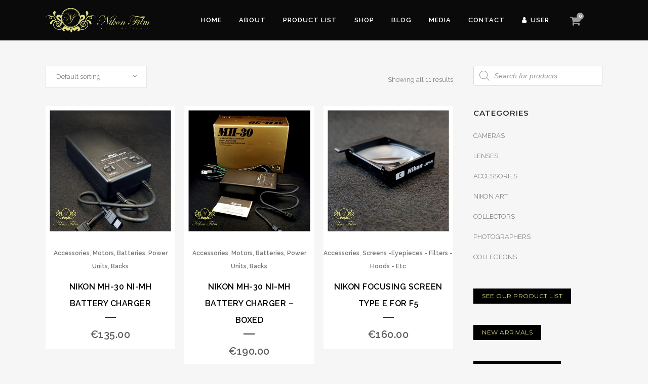

--- FILE ---
content_type: text/html; charset=UTF-8
request_url: https://nikon-film.com/product-tag/nikon-f5-accessories/
body_size: 27432
content:

<!DOCTYPE html>
<html lang="en-US">
<head>
	<meta charset="UTF-8" />
	
				<meta name="viewport" content="width=device-width,initial-scale=1,user-scalable=no">
		
                            <meta name="description" content="Nikon Film vintage shop for collectors. Exclusive vintage Nikon items. ">
            
                            <meta name="keywords" content="nikon film cameras, nikon film. nikon manual lenses, nikkor manual lenses, nikon film accessories, nikon vintage cameras, vintage cameras, film cameras, manual lenses, nikon collection, nikon collectors, film photography, collectable cameras, classic nikon, nikon F, nikon FA, nikon F2, nikon F3, nikon FM3, nikon f4, nikon f5, nikon FE, nikon FM, Nikon FM2, Nikon SB, nikon f-250, nikon mf-2">
            
	<link rel="profile" href="https://gmpg.org/xfn/11" />
	<link rel="pingback" href="https://nikon-film.com/xmlrpc.php" />

	<meta name='robots' content='index, follow, max-image-preview:large, max-snippet:-1, max-video-preview:-1' />

	<!-- This site is optimized with the Yoast SEO plugin v26.7 - https://yoast.com/wordpress/plugins/seo/ -->
	<title>Nikon F5 Accessories Archives - NIKON-FILM</title>
	<link rel="canonical" href="https://nikon-film.com/product-tag/nikon-f5-accessories/" />
	<meta property="og:locale" content="en_US" />
	<meta property="og:type" content="article" />
	<meta property="og:title" content="Nikon F5 Accessories Archives - NIKON-FILM" />
	<meta property="og:url" content="https://nikon-film.com/product-tag/nikon-f5-accessories/" />
	<meta property="og:site_name" content="NIKON-FILM" />
	<meta name="twitter:card" content="summary_large_image" />
	<script type="application/ld+json" class="yoast-schema-graph">{"@context":"https://schema.org","@graph":[{"@type":"CollectionPage","@id":"https://nikon-film.com/product-tag/nikon-f5-accessories/","url":"https://nikon-film.com/product-tag/nikon-f5-accessories/","name":"Nikon F5 Accessories Archives - NIKON-FILM","isPartOf":{"@id":"https://nikon-film.com/#website"},"primaryImageOfPage":{"@id":"https://nikon-film.com/product-tag/nikon-f5-accessories/#primaryimage"},"image":{"@id":"https://nikon-film.com/product-tag/nikon-f5-accessories/#primaryimage"},"thumbnailUrl":"https://nikon-film.com/wp-content/uploads/2023/12/31149-Nikon-MH-30-Ni-Mh-Battery-Charger.jpg","breadcrumb":{"@id":"https://nikon-film.com/product-tag/nikon-f5-accessories/#breadcrumb"},"inLanguage":"en-US"},{"@type":"ImageObject","inLanguage":"en-US","@id":"https://nikon-film.com/product-tag/nikon-f5-accessories/#primaryimage","url":"https://nikon-film.com/wp-content/uploads/2023/12/31149-Nikon-MH-30-Ni-Mh-Battery-Charger.jpg","contentUrl":"https://nikon-film.com/wp-content/uploads/2023/12/31149-Nikon-MH-30-Ni-Mh-Battery-Charger.jpg","width":1488,"height":1488,"caption":"31149 - Nikon MH-30 Ni-Mh Battery Charger"},{"@type":"BreadcrumbList","@id":"https://nikon-film.com/product-tag/nikon-f5-accessories/#breadcrumb","itemListElement":[{"@type":"ListItem","position":1,"name":"Home","item":"https://nikon-film.com/"},{"@type":"ListItem","position":2,"name":"Nikon F5 Accessories"}]},{"@type":"WebSite","@id":"https://nikon-film.com/#website","url":"https://nikon-film.com/","name":"NIKON-FILM","description":"Vintage Nikon Film Cameras, Lenses and Accesories","publisher":{"@id":"https://nikon-film.com/#organization"},"potentialAction":[{"@type":"SearchAction","target":{"@type":"EntryPoint","urlTemplate":"https://nikon-film.com/?s={search_term_string}"},"query-input":{"@type":"PropertyValueSpecification","valueRequired":true,"valueName":"search_term_string"}}],"inLanguage":"en-US"},{"@type":"Organization","@id":"https://nikon-film.com/#organization","name":"Nikon Film Vintage Collection","url":"https://nikon-film.com/","logo":{"@type":"ImageObject","inLanguage":"en-US","@id":"https://nikon-film.com/#/schema/logo/image/","url":"https://nikon-film.com/wp-content/uploads/2022/03/Logo-Nikon-Film.jpg","contentUrl":"https://nikon-film.com/wp-content/uploads/2022/03/Logo-Nikon-Film.jpg","width":500,"height":500,"caption":"Nikon Film Vintage Collection"},"image":{"@id":"https://nikon-film.com/#/schema/logo/image/"},"sameAs":["https://www.facebook.com/Nikon-Film-Vintage-Collection-101112658752962","https://www.instagram.com/nikonfilmcameras/","https://www.pinterest.es/NikonFilmVintageCollection","https://www.youtube.com/channel/UCbP2gKHk0j6nRDvHRueQkJA"]}]}</script>
	<!-- / Yoast SEO plugin. -->


<link rel='dns-prefetch' href='//www.googletagmanager.com' />
<link rel='dns-prefetch' href='//fonts.googleapis.com' />
<link rel="alternate" type="application/rss+xml" title="NIKON-FILM &raquo; Feed" href="https://nikon-film.com/feed/" />
<link rel="alternate" type="application/rss+xml" title="NIKON-FILM &raquo; Comments Feed" href="https://nikon-film.com/comments/feed/" />
<link rel="alternate" type="application/rss+xml" title="NIKON-FILM &raquo; Nikon F5 Accessories Tag Feed" href="https://nikon-film.com/product-tag/nikon-f5-accessories/feed/" />
<style id='wp-img-auto-sizes-contain-inline-css' type='text/css'>
img:is([sizes=auto i],[sizes^="auto," i]){contain-intrinsic-size:3000px 1500px}
/*# sourceURL=wp-img-auto-sizes-contain-inline-css */
</style>
<style id='wp-emoji-styles-inline-css' type='text/css'>

	img.wp-smiley, img.emoji {
		display: inline !important;
		border: none !important;
		box-shadow: none !important;
		height: 1em !important;
		width: 1em !important;
		margin: 0 0.07em !important;
		vertical-align: -0.1em !important;
		background: none !important;
		padding: 0 !important;
	}
/*# sourceURL=wp-emoji-styles-inline-css */
</style>
<link rel='stylesheet' id='wp-block-library-css' href='https://nikon-film.com/wp-includes/css/dist/block-library/style.min.css?ver=55216f295b9ef44e0c005c6d44bb5680' type='text/css' media='all' />
<style id='classic-theme-styles-inline-css' type='text/css'>
/*! This file is auto-generated */
.wp-block-button__link{color:#fff;background-color:#32373c;border-radius:9999px;box-shadow:none;text-decoration:none;padding:calc(.667em + 2px) calc(1.333em + 2px);font-size:1.125em}.wp-block-file__button{background:#32373c;color:#fff;text-decoration:none}
/*# sourceURL=/wp-includes/css/classic-themes.min.css */
</style>
<style id='depicter-slider-style-inline-css' type='text/css'>
/*!***************************************************************************************************************************************************************************************************************************************!*\
  !*** css ./node_modules/css-loader/dist/cjs.js??ruleSet[1].rules[3].use[1]!./node_modules/postcss-loader/dist/cjs.js??ruleSet[1].rules[3].use[2]!./node_modules/sass-loader/dist/cjs.js??ruleSet[1].rules[3].use[3]!./src/style.scss ***!
  \***************************************************************************************************************************************************************************************************************************************/
/**
 * The following styles get applied both on the front of your site
 * and in the editor.
 *
 * Replace them with your own styles or remove the file completely.
 */
.wp-block-create-block-depicter {
  background-color: #21759b;
  color: #fff;
  padding: 2px;
}

/*# sourceMappingURL=style-index.css.map*/
/*# sourceURL=https://nikon-film.com/wp-content/plugins/depicter/app/src/Modules/Gutenberg/build/style-index.css */
</style>
<style id='global-styles-inline-css' type='text/css'>
:root{--wp--preset--aspect-ratio--square: 1;--wp--preset--aspect-ratio--4-3: 4/3;--wp--preset--aspect-ratio--3-4: 3/4;--wp--preset--aspect-ratio--3-2: 3/2;--wp--preset--aspect-ratio--2-3: 2/3;--wp--preset--aspect-ratio--16-9: 16/9;--wp--preset--aspect-ratio--9-16: 9/16;--wp--preset--color--black: #000000;--wp--preset--color--cyan-bluish-gray: #abb8c3;--wp--preset--color--white: #ffffff;--wp--preset--color--pale-pink: #f78da7;--wp--preset--color--vivid-red: #cf2e2e;--wp--preset--color--luminous-vivid-orange: #ff6900;--wp--preset--color--luminous-vivid-amber: #fcb900;--wp--preset--color--light-green-cyan: #7bdcb5;--wp--preset--color--vivid-green-cyan: #00d084;--wp--preset--color--pale-cyan-blue: #8ed1fc;--wp--preset--color--vivid-cyan-blue: #0693e3;--wp--preset--color--vivid-purple: #9b51e0;--wp--preset--gradient--vivid-cyan-blue-to-vivid-purple: linear-gradient(135deg,rgb(6,147,227) 0%,rgb(155,81,224) 100%);--wp--preset--gradient--light-green-cyan-to-vivid-green-cyan: linear-gradient(135deg,rgb(122,220,180) 0%,rgb(0,208,130) 100%);--wp--preset--gradient--luminous-vivid-amber-to-luminous-vivid-orange: linear-gradient(135deg,rgb(252,185,0) 0%,rgb(255,105,0) 100%);--wp--preset--gradient--luminous-vivid-orange-to-vivid-red: linear-gradient(135deg,rgb(255,105,0) 0%,rgb(207,46,46) 100%);--wp--preset--gradient--very-light-gray-to-cyan-bluish-gray: linear-gradient(135deg,rgb(238,238,238) 0%,rgb(169,184,195) 100%);--wp--preset--gradient--cool-to-warm-spectrum: linear-gradient(135deg,rgb(74,234,220) 0%,rgb(151,120,209) 20%,rgb(207,42,186) 40%,rgb(238,44,130) 60%,rgb(251,105,98) 80%,rgb(254,248,76) 100%);--wp--preset--gradient--blush-light-purple: linear-gradient(135deg,rgb(255,206,236) 0%,rgb(152,150,240) 100%);--wp--preset--gradient--blush-bordeaux: linear-gradient(135deg,rgb(254,205,165) 0%,rgb(254,45,45) 50%,rgb(107,0,62) 100%);--wp--preset--gradient--luminous-dusk: linear-gradient(135deg,rgb(255,203,112) 0%,rgb(199,81,192) 50%,rgb(65,88,208) 100%);--wp--preset--gradient--pale-ocean: linear-gradient(135deg,rgb(255,245,203) 0%,rgb(182,227,212) 50%,rgb(51,167,181) 100%);--wp--preset--gradient--electric-grass: linear-gradient(135deg,rgb(202,248,128) 0%,rgb(113,206,126) 100%);--wp--preset--gradient--midnight: linear-gradient(135deg,rgb(2,3,129) 0%,rgb(40,116,252) 100%);--wp--preset--font-size--small: 13px;--wp--preset--font-size--medium: 20px;--wp--preset--font-size--large: 36px;--wp--preset--font-size--x-large: 42px;--wp--preset--spacing--20: 0.44rem;--wp--preset--spacing--30: 0.67rem;--wp--preset--spacing--40: 1rem;--wp--preset--spacing--50: 1.5rem;--wp--preset--spacing--60: 2.25rem;--wp--preset--spacing--70: 3.38rem;--wp--preset--spacing--80: 5.06rem;--wp--preset--shadow--natural: 6px 6px 9px rgba(0, 0, 0, 0.2);--wp--preset--shadow--deep: 12px 12px 50px rgba(0, 0, 0, 0.4);--wp--preset--shadow--sharp: 6px 6px 0px rgba(0, 0, 0, 0.2);--wp--preset--shadow--outlined: 6px 6px 0px -3px rgb(255, 255, 255), 6px 6px rgb(0, 0, 0);--wp--preset--shadow--crisp: 6px 6px 0px rgb(0, 0, 0);}:where(.is-layout-flex){gap: 0.5em;}:where(.is-layout-grid){gap: 0.5em;}body .is-layout-flex{display: flex;}.is-layout-flex{flex-wrap: wrap;align-items: center;}.is-layout-flex > :is(*, div){margin: 0;}body .is-layout-grid{display: grid;}.is-layout-grid > :is(*, div){margin: 0;}:where(.wp-block-columns.is-layout-flex){gap: 2em;}:where(.wp-block-columns.is-layout-grid){gap: 2em;}:where(.wp-block-post-template.is-layout-flex){gap: 1.25em;}:where(.wp-block-post-template.is-layout-grid){gap: 1.25em;}.has-black-color{color: var(--wp--preset--color--black) !important;}.has-cyan-bluish-gray-color{color: var(--wp--preset--color--cyan-bluish-gray) !important;}.has-white-color{color: var(--wp--preset--color--white) !important;}.has-pale-pink-color{color: var(--wp--preset--color--pale-pink) !important;}.has-vivid-red-color{color: var(--wp--preset--color--vivid-red) !important;}.has-luminous-vivid-orange-color{color: var(--wp--preset--color--luminous-vivid-orange) !important;}.has-luminous-vivid-amber-color{color: var(--wp--preset--color--luminous-vivid-amber) !important;}.has-light-green-cyan-color{color: var(--wp--preset--color--light-green-cyan) !important;}.has-vivid-green-cyan-color{color: var(--wp--preset--color--vivid-green-cyan) !important;}.has-pale-cyan-blue-color{color: var(--wp--preset--color--pale-cyan-blue) !important;}.has-vivid-cyan-blue-color{color: var(--wp--preset--color--vivid-cyan-blue) !important;}.has-vivid-purple-color{color: var(--wp--preset--color--vivid-purple) !important;}.has-black-background-color{background-color: var(--wp--preset--color--black) !important;}.has-cyan-bluish-gray-background-color{background-color: var(--wp--preset--color--cyan-bluish-gray) !important;}.has-white-background-color{background-color: var(--wp--preset--color--white) !important;}.has-pale-pink-background-color{background-color: var(--wp--preset--color--pale-pink) !important;}.has-vivid-red-background-color{background-color: var(--wp--preset--color--vivid-red) !important;}.has-luminous-vivid-orange-background-color{background-color: var(--wp--preset--color--luminous-vivid-orange) !important;}.has-luminous-vivid-amber-background-color{background-color: var(--wp--preset--color--luminous-vivid-amber) !important;}.has-light-green-cyan-background-color{background-color: var(--wp--preset--color--light-green-cyan) !important;}.has-vivid-green-cyan-background-color{background-color: var(--wp--preset--color--vivid-green-cyan) !important;}.has-pale-cyan-blue-background-color{background-color: var(--wp--preset--color--pale-cyan-blue) !important;}.has-vivid-cyan-blue-background-color{background-color: var(--wp--preset--color--vivid-cyan-blue) !important;}.has-vivid-purple-background-color{background-color: var(--wp--preset--color--vivid-purple) !important;}.has-black-border-color{border-color: var(--wp--preset--color--black) !important;}.has-cyan-bluish-gray-border-color{border-color: var(--wp--preset--color--cyan-bluish-gray) !important;}.has-white-border-color{border-color: var(--wp--preset--color--white) !important;}.has-pale-pink-border-color{border-color: var(--wp--preset--color--pale-pink) !important;}.has-vivid-red-border-color{border-color: var(--wp--preset--color--vivid-red) !important;}.has-luminous-vivid-orange-border-color{border-color: var(--wp--preset--color--luminous-vivid-orange) !important;}.has-luminous-vivid-amber-border-color{border-color: var(--wp--preset--color--luminous-vivid-amber) !important;}.has-light-green-cyan-border-color{border-color: var(--wp--preset--color--light-green-cyan) !important;}.has-vivid-green-cyan-border-color{border-color: var(--wp--preset--color--vivid-green-cyan) !important;}.has-pale-cyan-blue-border-color{border-color: var(--wp--preset--color--pale-cyan-blue) !important;}.has-vivid-cyan-blue-border-color{border-color: var(--wp--preset--color--vivid-cyan-blue) !important;}.has-vivid-purple-border-color{border-color: var(--wp--preset--color--vivid-purple) !important;}.has-vivid-cyan-blue-to-vivid-purple-gradient-background{background: var(--wp--preset--gradient--vivid-cyan-blue-to-vivid-purple) !important;}.has-light-green-cyan-to-vivid-green-cyan-gradient-background{background: var(--wp--preset--gradient--light-green-cyan-to-vivid-green-cyan) !important;}.has-luminous-vivid-amber-to-luminous-vivid-orange-gradient-background{background: var(--wp--preset--gradient--luminous-vivid-amber-to-luminous-vivid-orange) !important;}.has-luminous-vivid-orange-to-vivid-red-gradient-background{background: var(--wp--preset--gradient--luminous-vivid-orange-to-vivid-red) !important;}.has-very-light-gray-to-cyan-bluish-gray-gradient-background{background: var(--wp--preset--gradient--very-light-gray-to-cyan-bluish-gray) !important;}.has-cool-to-warm-spectrum-gradient-background{background: var(--wp--preset--gradient--cool-to-warm-spectrum) !important;}.has-blush-light-purple-gradient-background{background: var(--wp--preset--gradient--blush-light-purple) !important;}.has-blush-bordeaux-gradient-background{background: var(--wp--preset--gradient--blush-bordeaux) !important;}.has-luminous-dusk-gradient-background{background: var(--wp--preset--gradient--luminous-dusk) !important;}.has-pale-ocean-gradient-background{background: var(--wp--preset--gradient--pale-ocean) !important;}.has-electric-grass-gradient-background{background: var(--wp--preset--gradient--electric-grass) !important;}.has-midnight-gradient-background{background: var(--wp--preset--gradient--midnight) !important;}.has-small-font-size{font-size: var(--wp--preset--font-size--small) !important;}.has-medium-font-size{font-size: var(--wp--preset--font-size--medium) !important;}.has-large-font-size{font-size: var(--wp--preset--font-size--large) !important;}.has-x-large-font-size{font-size: var(--wp--preset--font-size--x-large) !important;}
:where(.wp-block-post-template.is-layout-flex){gap: 1.25em;}:where(.wp-block-post-template.is-layout-grid){gap: 1.25em;}
:where(.wp-block-term-template.is-layout-flex){gap: 1.25em;}:where(.wp-block-term-template.is-layout-grid){gap: 1.25em;}
:where(.wp-block-columns.is-layout-flex){gap: 2em;}:where(.wp-block-columns.is-layout-grid){gap: 2em;}
:root :where(.wp-block-pullquote){font-size: 1.5em;line-height: 1.6;}
/*# sourceURL=global-styles-inline-css */
</style>
<link rel='stylesheet' id='contact-form-7-css' href='https://nikon-film.com/wp-content/plugins/contact-form-7/includes/css/styles.css?ver=6.1.4' type='text/css' media='all' />
<link rel='stylesheet' id='depicter-front-pre-css' href='https://nikon-film.com/wp-content/plugins/depicter/resources/styles/player/depicter-pre.css?ver=1766070003' type='text/css' media='all' />
<link rel="preload" as="style" onload="this.rel='stylesheet';this.onload=null" id='depicter--front-common-css' href='https://nikon-film.com/wp-content/plugins/depicter/resources/styles/player/depicter.css?ver=1766070003' type='text/css' media='all' />
<link rel='stylesheet' id='woo-custom-related-products-css' href='https://nikon-film.com/wp-content/plugins/woo-custom-related-products/public/css/woo-custom-related-products-public.css' type='text/css' media='all' />
<style id='woocommerce-inline-inline-css' type='text/css'>
.woocommerce form .form-row .required { visibility: visible; }
/*# sourceURL=woocommerce-inline-inline-css */
</style>
<link rel='stylesheet' id='dgwt-wcas-style-css' href='https://nikon-film.com/wp-content/plugins/ajax-search-for-woocommerce/assets/css/style.min.css?ver=1.32.2' type='text/css' media='all' />
<link rel='stylesheet' id='mediaelement-css' href='https://nikon-film.com/wp-includes/js/mediaelement/mediaelementplayer-legacy.min.css?ver=4.2.17' type='text/css' media='all' />
<link rel='stylesheet' id='wp-mediaelement-css' href='https://nikon-film.com/wp-includes/js/mediaelement/wp-mediaelement.min.css?ver=55216f295b9ef44e0c005c6d44bb5680' type='text/css' media='all' />
<link rel='stylesheet' id='bridge-default-style-css' href='https://nikon-film.com/wp-content/themes/bridge/style.css?ver=55216f295b9ef44e0c005c6d44bb5680' type='text/css' media='all' />
<link rel='stylesheet' id='bridge-qode-font_awesome-css' href='https://nikon-film.com/wp-content/themes/bridge/css/font-awesome/css/font-awesome.min.css?ver=55216f295b9ef44e0c005c6d44bb5680' type='text/css' media='all' />
<link rel='stylesheet' id='bridge-qode-font_elegant-css' href='https://nikon-film.com/wp-content/themes/bridge/css/elegant-icons/style.min.css?ver=55216f295b9ef44e0c005c6d44bb5680' type='text/css' media='all' />
<link rel='stylesheet' id='bridge-qode-linea_icons-css' href='https://nikon-film.com/wp-content/themes/bridge/css/linea-icons/style.css?ver=55216f295b9ef44e0c005c6d44bb5680' type='text/css' media='all' />
<link rel='stylesheet' id='bridge-qode-dripicons-css' href='https://nikon-film.com/wp-content/themes/bridge/css/dripicons/dripicons.css?ver=55216f295b9ef44e0c005c6d44bb5680' type='text/css' media='all' />
<link rel='stylesheet' id='bridge-qode-kiko-css' href='https://nikon-film.com/wp-content/themes/bridge/css/kiko/kiko-all.css?ver=55216f295b9ef44e0c005c6d44bb5680' type='text/css' media='all' />
<link rel='stylesheet' id='bridge-qode-font_awesome_5-css' href='https://nikon-film.com/wp-content/themes/bridge/css/font-awesome-5/css/font-awesome-5.min.css?ver=55216f295b9ef44e0c005c6d44bb5680' type='text/css' media='all' />
<link rel='stylesheet' id='bridge-stylesheet-css' href='https://nikon-film.com/wp-content/themes/bridge/css/stylesheet.min.css?ver=55216f295b9ef44e0c005c6d44bb5680' type='text/css' media='all' />
<style id='bridge-stylesheet-inline-css' type='text/css'>
   .archive.disabled_footer_top .footer_top_holder, .archive.disabled_footer_bottom .footer_bottom_holder { display: none;}


/*# sourceURL=bridge-stylesheet-inline-css */
</style>
<link rel='stylesheet' id='bridge-woocommerce-css' href='https://nikon-film.com/wp-content/themes/bridge/css/woocommerce.min.css?ver=55216f295b9ef44e0c005c6d44bb5680' type='text/css' media='all' />
<link rel='stylesheet' id='bridge-woocommerce-responsive-css' href='https://nikon-film.com/wp-content/themes/bridge/css/woocommerce_responsive.min.css?ver=55216f295b9ef44e0c005c6d44bb5680' type='text/css' media='all' />
<link rel='stylesheet' id='bridge-print-css' href='https://nikon-film.com/wp-content/themes/bridge/css/print.css?ver=55216f295b9ef44e0c005c6d44bb5680' type='text/css' media='all' />
<link rel='stylesheet' id='bridge-style-dynamic-css' href='https://nikon-film.com/wp-content/themes/bridge/css/style_dynamic.css?ver=1748868415' type='text/css' media='all' />
<link rel='stylesheet' id='bridge-responsive-css' href='https://nikon-film.com/wp-content/themes/bridge/css/responsive.min.css?ver=55216f295b9ef44e0c005c6d44bb5680' type='text/css' media='all' />
<link rel='stylesheet' id='bridge-style-dynamic-responsive-css' href='https://nikon-film.com/wp-content/themes/bridge/css/style_dynamic_responsive.css?ver=1748868415' type='text/css' media='all' />
<style id='bridge-style-dynamic-responsive-inline-css' type='text/css'>
.testimonials_holder{
text-align: left;
}

.testimonials_holder .flex-direction-nav a{
border: none;
}

.testimonials_holder .flex-direction-nav a, .testimonials_holder .flex-direction-nav a:before{
width: auto;
font-size: 27px;
color: #fff;
}

.testimonials_holder .flex-direction-nav li:last-child{
margin-left: 55px;
}

.testimonials .testimonial_text_inner p.testimonial_author{
font-family: 'Cormorant Garamond', sans-serif;
font-size: 18px;
margin-top: 17px;
}

.testimonials_holder .flex-direction-nav li{
margin-top: 22px;
}

.q_team .q_team_text{
padding-left: 0;
padding-right: 0;
padding-top: 19px;
}

.q_team .q_team_title_holder{
text-align: left;
}

.q_team .q_team_title_holder .q_team_name{
margin-bottom: 0;
}

.q_icon_with_title.tiny .icon_text_holder{
padding-left: 25px;
}

.q_icon_with_title .icon_with_title_link{
margin: 0;
}

.qode-pl-holder .qode-pli-text-wrapper{
margin-top: 18px;
}

.qode-pl-holder .qode-pli .qode-pli-category{
margin: -5px 0 -1px;
}

.qode-pl-holder .qode-pli .qode-pli-title{
margin: 0 0 2px;
}

.qode-pl-holder .qode-pli-text-wrapper{
text-align: left;
overflow: hidden;
}

.qode-pl-holder .qode-pli .qode-pli-add-to-cart{
left: 0;
}

.qode-pl-holder.qode-info-below-image .qode-pli:hover .qode-pli-text-wrapper .qode-pli-add-to-cart{
transform: translateX(0);
}

.qode-pl-holder .qode-pli .qode-pli-category a{
font-family: 'Cormorant Garamond', sans-serif;
font-size: 18px;
font-weight: 400;
letter-spacing: 0.5px;
color: #010101;
text-transform: capitalize;
}

.qode-pl-holder .qode-pli .qode-pli-title a{
font-family: 'Montserrat', sans-serif;
font-weight: 600;
letter-spacing: 0.5px;
color: #010101;
text-transform: uppercase;
font-size: 16px;
}

.qode-pl-holder .qode-pli .qode-pli-price{
font-size: 13px;
font-weight: 300;
letter-spacing: 0.5px;
color: #676767;
}

.qode-pl-holder .qode-pli .qode-pli-add-to-cart a{
font-family: 'Montserrat', sans-serif;
font-size: 12px;
font-weight: 600;
letter-spacing: 0.5px;
}

.qode-pl-holder .qode-pli .qode-pli-title a:hover{
    color: #9b9b9b;
}

.qode-pl-holder .qode-pli .qode-pli-category a:hover {
    color: #444;
}

.qode-pl-holder.qode-info-below-image .qode-pli .qode-pli-text-wrapper .qode-pli-add-to-cart a:hover{
    color: #000;
}

.q_icon_with_title .icon_text_inner{
padding: 0 0 10px;
}

@media only screen and (min-width: 601px) and (max-width: 1024px){
body.qode_advanced_footer_responsive_1000 .four_columns .column1, body.qode_advanced_footer_responsive_1000 .four_columns .column2, body.qode_advanced_footer_responsive_1000 .four_columns .column3, body.qode_advanced_footer_responsive_1000 .four_columns .column4{
width: 50%;
}
}

@media only screen and (min-width: 601px) and (max-width: 1024px){

body.qode_advanced_footer_responsive_1000 .four_columns>.column3>.column_inner{
padding-left: 0;
}

.footer_top .four_columns .column3 .column_inner>div, .footer_top .three_columns .column3 .column_inner>div{
margin-left: 0;
}

}

.qode-pl-holder.qode-normal-space .qode-pl-outer .qode-pli{
padding: 0 12px 30px;
}

nav.mobile_menu ul li, nav.mobile_menu ul li ul li{
border: none;
}

@media only screen and (min-width: 769px) and (max-width: 1024px){
.qode-pl-holder.qode-standard-layout.qode-four-columns .qode-pli, .qode-pl-holder.qode-standard-layout.qode-six-columns .qode-pli{
width: 50%;
}

.qode-pl-holder.qode-standard-layout.qode-four-columns .qode-pli:nth-child(3n+1){
clear: none;
}
}

.footer_top h5{
margin: 0 0 9px;
}

.vertical_menu_area .q_social_icon_holder:hover .simple_social{
    color: #b9b9b9 !important;
}

@media only screen and (max-width: 1024px){
.four_columns>.column3{
clear: both;
}
}

@media only screen and (max-width: 480px){
.qode-alt-title{
font-size: 40px !important;
}
}

@media only screen and (max-width: 480px){
.footer_top .column_inner>div:not(.qode_separator_widget){
margin: 0 0 10px !important;
}
}

@media only screen and (max-width: 600px){
.footer_bottom_columns.two_columns_50_50 .column1 .footer_bottom, .footer_bottom_columns.two_columns_50_50 .column2 .footer_bottom{
text-align: left;
}
}

@media only screen and (max-width: 480px){
.footer_bottom{
height: 45px;
}
}

.woocommerce .qbutton.add-to-cart-button, .woocommerce .single_add_to_cart_button, .woocommerce .woocommerce-message a.button, .woocommerce ul.products li.product .added_to_cart, .woocommerce ul.products li.product .add-to-cart-button, .woocommerce ul.products li.product .added_to_cart, .woocommerce ul.products li.product a.qbutton.out-of-stock-button{
    padding: 0 30px;
}

.q_accordion_holder.accordion.boxed .ui-accordion-header{
    background-color: #000;
    color: #fff;
}

.q_accordion_holder.accordion .ui-accordion-header:hover{
    background-color: #a3a3a3;
    color: #fff !important;
}
.woocommerce ul.products li.product .add-to-cart-button-inner, .woocommerce-page ul.products li.product .add-to-cart-button-inner{ display: none; }

/*# sourceURL=bridge-style-dynamic-responsive-inline-css */
</style>
<link rel='stylesheet' id='bridge-style-handle-google-fonts-css' href='https://fonts.googleapis.com/css?family=Raleway%3A100%2C200%2C300%2C400%2C500%2C600%2C700%2C800%2C900%2C100italic%2C300italic%2C400italic%2C700italic%7CMontserrat%3A100%2C200%2C300%2C400%2C500%2C600%2C700%2C800%2C900%2C100italic%2C300italic%2C400italic%2C700italic%7CRaleway%3A100%2C200%2C300%2C400%2C500%2C600%2C700%2C800%2C900%2C100italic%2C300italic%2C400italic%2C700italic&#038;subset=latin%2Clatin-ext&#038;ver=1.0.0' type='text/css' media='all' />
<link rel='stylesheet' id='bridge-core-dashboard-style-css' href='https://nikon-film.com/wp-content/plugins/bridge-core/modules/core-dashboard/assets/css/core-dashboard.min.css?ver=55216f295b9ef44e0c005c6d44bb5680' type='text/css' media='all' />
<link rel='stylesheet' id='elementor-frontend-css' href='https://nikon-film.com/wp-content/plugins/elementor/assets/css/frontend.min.css?ver=3.34.1' type='text/css' media='all' />
<link rel='stylesheet' id='eael-general-css' href='https://nikon-film.com/wp-content/plugins/essential-addons-for-elementor-lite/assets/front-end/css/view/general.min.css?ver=6.5.4' type='text/css' media='all' />
<script type="text/javascript" src="https://nikon-film.com/wp-includes/js/jquery/jquery.min.js?ver=3.7.1" id="jquery-core-js"></script>
<script type="text/javascript" src="https://nikon-film.com/wp-includes/js/jquery/jquery-migrate.min.js?ver=3.4.1" id="jquery-migrate-js"></script>
<script type="text/javascript" src="https://nikon-film.com/wp-content/plugins/woo-custom-related-products/public/js/woo-custom-related-products-public.js" id="woo-custom-related-products-js"></script>
<script type="text/javascript" src="https://nikon-film.com/wp-content/plugins/woocommerce/assets/js/jquery-blockui/jquery.blockUI.min.js?ver=2.7.0-wc.10.4.3" id="wc-jquery-blockui-js" defer="defer" data-wp-strategy="defer"></script>
<script type="text/javascript" src="https://nikon-film.com/wp-content/plugins/woocommerce/assets/js/js-cookie/js.cookie.min.js?ver=2.1.4-wc.10.4.3" id="wc-js-cookie-js" defer="defer" data-wp-strategy="defer"></script>
<script type="text/javascript" id="woocommerce-js-extra">
/* <![CDATA[ */
var woocommerce_params = {"ajax_url":"/wp-admin/admin-ajax.php","wc_ajax_url":"/?wc-ajax=%%endpoint%%","i18n_password_show":"Show password","i18n_password_hide":"Hide password"};
//# sourceURL=woocommerce-js-extra
/* ]]> */
</script>
<script type="text/javascript" src="https://nikon-film.com/wp-content/plugins/woocommerce/assets/js/frontend/woocommerce.min.js?ver=10.4.3" id="woocommerce-js" defer="defer" data-wp-strategy="defer"></script>
<script type="text/javascript" src="https://nikon-film.com/wp-content/plugins/woocommerce/assets/js/select2/select2.full.min.js?ver=4.0.3-wc.10.4.3" id="wc-select2-js" defer="defer" data-wp-strategy="defer"></script>

<!-- Google tag (gtag.js) snippet added by Site Kit -->
<!-- Google Analytics snippet added by Site Kit -->
<script type="text/javascript" src="https://www.googletagmanager.com/gtag/js?id=G-XXGXYDDTHT" id="google_gtagjs-js" async></script>
<script type="text/javascript" id="google_gtagjs-js-after">
/* <![CDATA[ */
window.dataLayer = window.dataLayer || [];function gtag(){dataLayer.push(arguments);}
gtag("set","linker",{"domains":["nikon-film.com"]});
gtag("js", new Date());
gtag("set", "developer_id.dZTNiMT", true);
gtag("config", "G-XXGXYDDTHT");
//# sourceURL=google_gtagjs-js-after
/* ]]> */
</script>
<link rel="https://api.w.org/" href="https://nikon-film.com/wp-json/" /><link rel="alternate" title="JSON" type="application/json" href="https://nikon-film.com/wp-json/wp/v2/product_tag/1656" /><link rel="EditURI" type="application/rsd+xml" title="RSD" href="https://nikon-film.com/xmlrpc.php?rsd" />
<meta name="generator" content="Site Kit by Google 1.170.0" /><style id="woo-custom-stock-status" data-wcss-ver="1.6.6" >.woocommerce div.product .woo-custom-stock-status.in_stock_color { color: #77a464 !important; font-size: 16px; }.woo-custom-stock-status.in_stock_color { color: #77a464 !important; font-size: 16px; }.wc-block-components-product-badge{display:none!important;}ul .in_stock_color,ul.products .in_stock_color, li.wc-block-grid__product .in_stock_color { color: #77a464 !important; font-size: 16px; }.woocommerce-table__product-name .in_stock_color { color: #77a464 !important; font-size: 16px; }p.in_stock_color { color: #77a464 !important; font-size: 16px; }.woocommerce div.product .wc-block-components-product-price .woo-custom-stock-status{font-size:16px}.woocommerce div.product .woo-custom-stock-status.only_s_left_in_stock_color { color: #77a464 !important; font-size: 16px; }.woo-custom-stock-status.only_s_left_in_stock_color { color: #77a464 !important; font-size: 16px; }.wc-block-components-product-badge{display:none!important;}ul .only_s_left_in_stock_color,ul.products .only_s_left_in_stock_color, li.wc-block-grid__product .only_s_left_in_stock_color { color: #77a464 !important; font-size: 16px; }.woocommerce-table__product-name .only_s_left_in_stock_color { color: #77a464 !important; font-size: 16px; }p.only_s_left_in_stock_color { color: #77a464 !important; font-size: 16px; }.woocommerce div.product .wc-block-components-product-price .woo-custom-stock-status{font-size:16px}.woocommerce div.product .woo-custom-stock-status.can_be_backordered_color { color: #77a464 !important; font-size: inherit }.woo-custom-stock-status.can_be_backordered_color { color: #77a464 !important; font-size: inherit }.wc-block-components-product-badge{display:none!important;}ul .can_be_backordered_color,ul.products .can_be_backordered_color, li.wc-block-grid__product .can_be_backordered_color { color: #77a464 !important; font-size: inherit }.woocommerce-table__product-name .can_be_backordered_color { color: #77a464 !important; font-size: inherit }p.can_be_backordered_color { color: #77a464 !important; font-size: inherit }.woocommerce div.product .wc-block-components-product-price .woo-custom-stock-status{font-size:16px}.woocommerce div.product .woo-custom-stock-status.s_in_stock_color { color: #77a464 !important; font-size: 16px; }.woo-custom-stock-status.s_in_stock_color { color: #77a464 !important; font-size: 16px; }.wc-block-components-product-badge{display:none!important;}ul .s_in_stock_color,ul.products .s_in_stock_color, li.wc-block-grid__product .s_in_stock_color { color: #77a464 !important; font-size: 16px; }.woocommerce-table__product-name .s_in_stock_color { color: #77a464 !important; font-size: 16px; }p.s_in_stock_color { color: #77a464 !important; font-size: 16px; }.woocommerce div.product .wc-block-components-product-price .woo-custom-stock-status{font-size:16px}.woocommerce div.product .woo-custom-stock-status.available_on_backorder_color { color: #77a464 !important; font-size: 16px; }.woo-custom-stock-status.available_on_backorder_color { color: #77a464 !important; font-size: 16px; }.wc-block-components-product-badge{display:none!important;}ul .available_on_backorder_color,ul.products .available_on_backorder_color, li.wc-block-grid__product .available_on_backorder_color { color: #77a464 !important; font-size: 16px; }.woocommerce-table__product-name .available_on_backorder_color { color: #77a464 !important; font-size: 16px; }p.available_on_backorder_color { color: #77a464 !important; font-size: 16px; }.woocommerce div.product .wc-block-components-product-price .woo-custom-stock-status{font-size:16px}.woocommerce div.product .woo-custom-stock-status.out_of_stock_color { color: #ff0000 !important; font-size: 16px; }.woo-custom-stock-status.out_of_stock_color { color: #ff0000 !important; font-size: 16px; }.wc-block-components-product-badge{display:none!important;}ul .out_of_stock_color,ul.products .out_of_stock_color, li.wc-block-grid__product .out_of_stock_color { color: #ff0000 !important; font-size: 16px; }.woocommerce-table__product-name .out_of_stock_color { color: #ff0000 !important; font-size: 16px; }p.out_of_stock_color { color: #ff0000 !important; font-size: 16px; }.woocommerce div.product .wc-block-components-product-price .woo-custom-stock-status{font-size:16px}.woocommerce div.product .woo-custom-stock-status.grouped_product_stock_status_color { color: #77a464 !important; font-size: inherit }.woo-custom-stock-status.grouped_product_stock_status_color { color: #77a464 !important; font-size: inherit }.wc-block-components-product-badge{display:none!important;}ul .grouped_product_stock_status_color,ul.products .grouped_product_stock_status_color, li.wc-block-grid__product .grouped_product_stock_status_color { color: #77a464 !important; font-size: inherit }.woocommerce-table__product-name .grouped_product_stock_status_color { color: #77a464 !important; font-size: inherit }p.grouped_product_stock_status_color { color: #77a464 !important; font-size: inherit }.woocommerce div.product .wc-block-components-product-price .woo-custom-stock-status{font-size:16px}.wd-product-stock.stock{display:none}.woocommerce-variation-price:not(:empty)+.woocommerce-variation-availability { margin-left: 0px; }.woocommerce-variation-price{
		        display:block!important}.woocommerce-variation-availability{
		        display:block!important}</style><!-- woo-custom-stock-status-color-css --><script></script><!-- woo-custom-stock-status-js -->		<style>
			.dgwt-wcas-ico-magnifier,.dgwt-wcas-ico-magnifier-handler{max-width:20px}.dgwt-wcas-search-wrapp{max-width:600px}.dgwt-wcas-inner-preloader{background-image:url(https://nikon-film.com/wp-content/uploads/2021/12/dddd.gif)}.dgwt-wcas-inner-preloader *{display:none}		</style>
			<style>
		.page_header .qode_search_form .dgwt-wcas-search-wrapp {
			max-width: 100%;
			margin-top: 5px;
		}

		.page_header .qode_search_form_2 .dgwt-wcas-search-wrapp {
			max-width: 100%;
			margin-top: 30px;
		}

		.page_header .qode_search_form_2 .dgwt-wcas-search-wrapp input[type=search],
		.page_header .qode_search_form_3 .dgwt-wcas-search-wrapp input[type=search] {
			text-transform: none;
		}

		.page_header .qode_search_form_2:not(.animated) .dgwt-wcas-preloader {
			display: none;
		}

		.page_header .qode_search_form_3 .dgwt-wcas-search-wrapp {
			max-width: 100%;
		}
	</style>
		<!-- Google site verification - Google for WooCommerce -->
<meta name="google-site-verification" content="uFjl3_oNqqKsA0YtAwuUd-61lc-UfQQ9ngqVKNkpIEQ" />
	<noscript><style>.woocommerce-product-gallery{ opacity: 1 !important; }</style></noscript>
	<meta name="generator" content="Elementor 3.34.1; features: additional_custom_breakpoints; settings: css_print_method-external, google_font-enabled, font_display-auto">
			<style>
				.e-con.e-parent:nth-of-type(n+4):not(.e-lazyloaded):not(.e-no-lazyload),
				.e-con.e-parent:nth-of-type(n+4):not(.e-lazyloaded):not(.e-no-lazyload) * {
					background-image: none !important;
				}
				@media screen and (max-height: 1024px) {
					.e-con.e-parent:nth-of-type(n+3):not(.e-lazyloaded):not(.e-no-lazyload),
					.e-con.e-parent:nth-of-type(n+3):not(.e-lazyloaded):not(.e-no-lazyload) * {
						background-image: none !important;
					}
				}
				@media screen and (max-height: 640px) {
					.e-con.e-parent:nth-of-type(n+2):not(.e-lazyloaded):not(.e-no-lazyload),
					.e-con.e-parent:nth-of-type(n+2):not(.e-lazyloaded):not(.e-no-lazyload) * {
						background-image: none !important;
					}
				}
			</style>
			<link rel="icon" href="https://nikon-film.com/wp-content/uploads/2022/02/cropped-Nikon-Film-Favicon-1-64x64.jpg" sizes="32x32" />
<link rel="icon" href="https://nikon-film.com/wp-content/uploads/2022/02/cropped-Nikon-Film-Favicon-1-300x300.jpg" sizes="192x192" />
<link rel="apple-touch-icon" href="https://nikon-film.com/wp-content/uploads/2022/02/cropped-Nikon-Film-Favicon-1-300x300.jpg" />
<meta name="msapplication-TileImage" content="https://nikon-film.com/wp-content/uploads/2022/02/cropped-Nikon-Film-Favicon-1-300x300.jpg" />
		<style type="text/css" id="wp-custom-css">
			.vc-container .html5-video-player .ytp-chrome-controls .ytp-button[aria-pressed]::after {
    background-color: #0294f9;
}

.vc-container .html5-video-player .ytp-swatch-background-color {
  background-color: #0294f9;
}

.vc-container .html5-video-player .ytp-cued-thumbnail-overlay:hover .ytp-large-play-button-bg {
  fill: #0294f9;
}

.vc-container .html5-video-player .spinner:before {
  border-top-color: #0294f9;
}

.vc-container .html5-video-player .ytp-live-badge[disabled]:before {
  background: #0294f9;
}
		</style>
		</head>

<body data-rsssl=1 class="archive tax-product_tag term-nikon-f5-accessories term-1656 wp-custom-logo wp-theme-bridge theme-bridge bridge-core-3.3.1 woocommerce woocommerce-page woocommerce-no-js  qode-title-hidden qode_grid_1300 qode-content-sidebar-responsive qode-overridden-elementors-fonts columns-4 qode-theme-ver-30.8.2 qode-theme-bridge qode_advanced_footer_responsive_1000 qode_header_in_grid elementor-default elementor-kit-426" itemscope itemtype="http://schema.org/WebPage">




<div class="wrapper">
	<div class="wrapper_inner">

    
		<!-- Google Analytics start -->
					<script>
				var _gaq = _gaq || [];
				_gaq.push(['_setAccount', '195215839']);
				_gaq.push(['_trackPageview']);

				(function() {
					var ga = document.createElement('script'); ga.type = 'text/javascript'; ga.async = true;
					ga.src = ('https:' == document.location.protocol ? 'https://ssl' : 'http://www') + '.google-analytics.com/ga.js';
					var s = document.getElementsByTagName('script')[0]; s.parentNode.insertBefore(ga, s);
				})();
			</script>
				<!-- Google Analytics end -->

		
	<header class=" scroll_header_top_area  fixed scrolled_not_transparent page_header">
	<div class="header_inner clearfix">
				<div class="header_top_bottom_holder">
			
			<div class="header_bottom clearfix" style=' background-color:rgba(10, 10, 10, 1);' >
								<div class="container">
					<div class="container_inner clearfix">
																				<div class="header_inner_left">
																	<div class="mobile_menu_button">
		<span>
			<i class="qode_icon_font_awesome fa fa-bars " ></i>		</span>
	</div>
								<div class="logo_wrapper" >
	<div class="q_logo">
		<a itemprop="url" href="https://nikon-film.com/" >
             <img itemprop="image" class="normal" src="https://nikon-film.com/wp-content/uploads/2021/12/Logo-2021-Full.png" alt="Logo"> 			 <img itemprop="image" class="light" src="https://nikon-film.com/wp-content/uploads/2021/12/Logo-2021-Full.png" alt="Logo"/> 			 <img itemprop="image" class="dark" src="https://nikon-film.com/wp-content/uploads/2021/12/Logo-2021-Full.png" alt="Logo"/> 			 <img itemprop="image" class="sticky" src="https://nikon-film.com/wp-content/uploads/2021/12/Logo-2021-Full.png" alt="Logo"/> 			 <img itemprop="image" class="mobile" src="https://nikon-film.com/wp-content/uploads/2021/12/Logo-2021-Full.png" alt="Logo"/> 					</a>
	</div>
	</div>															</div>
															<div class="header_inner_right">
									<div class="side_menu_button_wrapper right">
																					<div class="header_bottom_right_widget_holder"><div class="header_bottom_widget widget_woocommerce-dropdown-cart">		<div class="shopping_cart_outer">
			<div class="shopping_cart_inner">
				<div class="shopping_cart_header">
					<a class="header_cart fa fa-shopping-cart" href="https://nikon-film.com/carrito/">
												<span class="header_cart_span">0</span>
					</a>
					<div class="shopping_cart_dropdown">
						<div class="shopping_cart_dropdown_inner">
															<ul class="cart_list product_list_widget">
																			<li>No products in the cart.</li>
																	</ul>
						</div>
			            <a itemprop="url" href="https://nikon-film.com/carrito/" class="qbutton white view-cart">Cart <i class="fa fa-shopping-cart"></i></a>
						<span class="total">Total:<span><span class="woocommerce-Price-amount amount"><bdi><span class="woocommerce-Price-currencySymbol">&euro;</span>0.00</bdi></span></span></span>
					</div>
				</div>
			</div>
		</div>
	</div></div>
																														<div class="side_menu_button">
																																	
										</div>
									</div>
								</div>
							
							
							<nav class="main_menu drop_down right">
								<ul id="menu-menu-principal" class=""><li id="nav-menu-item-427" class="menu-item menu-item-type-post_type menu-item-object-page menu-item-home  narrow"><a href="https://nikon-film.com/" class=""><i class="menu_icon blank fa"></i><span>Home</span><span class="plus"></span></a></li>
<li id="nav-menu-item-2663" class="menu-item menu-item-type-post_type menu-item-object-page  narrow"><a href="https://nikon-film.com/nikon-film-cameras-lenses-accessories/" class=""><i class="menu_icon blank fa"></i><span>About</span><span class="plus"></span></a></li>
<li id="nav-menu-item-16170" class="menu-item menu-item-type-post_type menu-item-object-page  narrow"><a href="https://nikon-film.com/all-product-list/" class=""><i class="menu_icon blank fa"></i><span>Product List</span><span class="plus"></span></a></li>
<li id="nav-menu-item-8108" class="menu-item menu-item-type-post_type menu-item-object-page menu-item-has-children  has_sub narrow"><a href="https://nikon-film.com/nikon-film-cameras-lenses-and-accessories-shop/" class=""><i class="menu_icon blank fa"></i><span>Shop</span><span class="plus"></span></a>
<div class="second"><div class="inner"><ul>
	<li id="nav-menu-item-646" class="menu-item menu-item-type-taxonomy menu-item-object-product_cat menu-item-has-children sub"><a href="https://nikon-film.com/product-category/cameras/" class=""><i class="menu_icon blank fa"></i><span>Cameras</span><span class="plus"></span><i class="q_menu_arrow fa fa-angle-right"></i></a>
	<ul>
		<li id="nav-menu-item-707" class="menu-item menu-item-type-taxonomy menu-item-object-product_cat "><a href="https://nikon-film.com/product-category/cameras/film_cameras/" class=""><i class="menu_icon blank fa"></i><span>Film</span><span class="plus"></span></a></li>
		<li id="nav-menu-item-706" class="menu-item menu-item-type-taxonomy menu-item-object-product_cat "><a href="https://nikon-film.com/product-category/cameras/digital_cameras/" class=""><i class="menu_icon blank fa"></i><span>Digital</span><span class="plus"></span></a></li>
	</ul>
</li>
	<li id="nav-menu-item-647" class="menu-item menu-item-type-taxonomy menu-item-object-product_cat menu-item-has-children sub"><a href="https://nikon-film.com/product-category/lenses/" class=""><i class="menu_icon blank fa"></i><span>Lenses</span><span class="plus"></span><i class="q_menu_arrow fa fa-angle-right"></i></a>
	<ul>
		<li id="nav-menu-item-709" class="menu-item menu-item-type-taxonomy menu-item-object-product_cat "><a href="https://nikon-film.com/product-category/lenses/manual_lenses/" class=""><i class="menu_icon blank fa"></i><span>Manual</span><span class="plus"></span></a></li>
		<li id="nav-menu-item-708" class="menu-item menu-item-type-taxonomy menu-item-object-product_cat "><a href="https://nikon-film.com/product-category/lenses/auto-focus/" class=""><i class="menu_icon blank fa"></i><span>Auto-Focus</span><span class="plus"></span></a></li>
	</ul>
</li>
	<li id="nav-menu-item-645" class="menu-item menu-item-type-taxonomy menu-item-object-product_cat menu-item-has-children sub"><a href="https://nikon-film.com/product-category/accessories/" class=""><i class="menu_icon blank fa"></i><span>Accessories</span><span class="plus"></span><i class="q_menu_arrow fa fa-angle-right"></i></a>
	<ul>
		<li id="nav-menu-item-702" class="menu-item menu-item-type-taxonomy menu-item-object-product_cat "><a title="MOTORS – BATTERIES – POWER UNITS – BACKS" href="https://nikon-film.com/product-category/accessories/motors_batteries_power_units_backs/" class=""><i class="menu_icon blank fa"></i><span>Motors Batteries Power Units Backs</span><span class="plus"></span></a></li>
		<li id="nav-menu-item-701" class="menu-item menu-item-type-taxonomy menu-item-object-product_cat "><a href="https://nikon-film.com/product-category/accessories/macro_photography/" class=""><i class="menu_icon blank fa"></i><span>Macro Photography</span><span class="plus"></span></a></li>
		<li id="nav-menu-item-700" class="menu-item menu-item-type-taxonomy menu-item-object-product_cat "><a title="FLASHES – FLASH CABLES" href="https://nikon-film.com/product-category/accessories/flashes_cables/" class=""><i class="menu_icon blank fa"></i><span>Flashes &#038; Flash Cables</span><span class="plus"></span></a></li>
		<li id="nav-menu-item-703" class="menu-item menu-item-type-taxonomy menu-item-object-product_cat "><a title="SCREENS – VISORS – EYEPIECES – CORRECTORS – FILTERS – HOODS – ADAPTERS" href="https://nikon-film.com/product-category/accessories/screens-eyepieces-filters-hoods-etc/" class=""><i class="menu_icon blank fa"></i><span>Screens Visors Eyepieces Correctors Filters Hoods Adapters</span><span class="plus"></span></a></li>
		<li id="nav-menu-item-704" class="menu-item menu-item-type-taxonomy menu-item-object-product_cat "><a href="https://nikon-film.com/product-category/accessories/tripods/" class=""><i class="menu_icon blank fa"></i><span>Tripods</span><span class="plus"></span></a></li>
		<li id="nav-menu-item-699" class="menu-item menu-item-type-taxonomy menu-item-object-product_cat "><a title="BACKPACKS – CASES – CAPS" href="https://nikon-film.com/product-category/accessories/cases-backpacks-caps-neckstraps/" class=""><i class="menu_icon blank fa"></i><span>Cases Backpacks Caps</span><span class="plus"></span></a></li>
		<li id="nav-menu-item-22524" class="menu-item menu-item-type-taxonomy menu-item-object-product_cat "><a href="https://nikon-film.com/product-category/accessories/neck-straps/" class=""><i class="menu_icon blank fa"></i><span>Neck Straps</span><span class="plus"></span></a></li>
		<li id="nav-menu-item-2471" class="menu-item menu-item-type-taxonomy menu-item-object-product_cat "><a href="https://nikon-film.com/product-category/accessories/boxes/" class=""><i class="menu_icon blank fa"></i><span>Boxes</span><span class="plus"></span></a></li>
		<li id="nav-menu-item-3703" class="menu-item menu-item-type-taxonomy menu-item-object-product_cat "><a href="https://nikon-film.com/product-category/accessories/cables/" class=""><i class="menu_icon blank fa"></i><span>Cables</span><span class="plus"></span></a></li>
		<li id="nav-menu-item-2473" class="menu-item menu-item-type-taxonomy menu-item-object-product_cat "><a href="https://nikon-film.com/product-category/accessories/projectors/" class=""><i class="menu_icon blank fa"></i><span>Projectors</span><span class="plus"></span></a></li>
		<li id="nav-menu-item-2474" class="menu-item menu-item-type-taxonomy menu-item-object-product_cat "><a href="https://nikon-film.com/product-category/accessories/decoration/" class=""><i class="menu_icon blank fa"></i><span>Decoration</span><span class="plus"></span></a></li>
		<li id="nav-menu-item-8998" class="menu-item menu-item-type-taxonomy menu-item-object-product_cat "><a href="https://nikon-film.com/product-category/accessories/spare-parts/" class=""><i class="menu_icon blank fa"></i><span>Spare Parts</span><span class="plus"></span></a></li>
		<li id="nav-menu-item-2475" class="menu-item menu-item-type-taxonomy menu-item-object-product_cat "><a href="https://nikon-film.com/product-category/accessories/various-various/" class=""><i class="menu_icon blank fa"></i><span>Various</span><span class="plus"></span></a></li>
	</ul>
</li>
	<li id="nav-menu-item-648" class="menu-item menu-item-type-taxonomy menu-item-object-product_cat "><a href="https://nikon-film.com/product-category/nikon-art/" class=""><i class="menu_icon blank fa"></i><span>Nikon Art</span><span class="plus"></span></a></li>
	<li id="nav-menu-item-16367" class="menu-item menu-item-type-taxonomy menu-item-object-product_cat "><a href="https://nikon-film.com/product-category/collectors/" class=""><i class="menu_icon blank fa"></i><span>Collectors</span><span class="plus"></span></a></li>
	<li id="nav-menu-item-16368" class="menu-item menu-item-type-taxonomy menu-item-object-product_cat "><a href="https://nikon-film.com/product-category/photographers/" class=""><i class="menu_icon blank fa"></i><span>Photographers</span><span class="plus"></span></a></li>
	<li id="nav-menu-item-18452" class="menu-item menu-item-type-taxonomy menu-item-object-product_cat "><a href="https://nikon-film.com/product-category/collections/" class=""><i class="menu_icon blank fa"></i><span>Collections</span><span class="plus"></span></a></li>
	<li id="nav-menu-item-22448" class="menu-item menu-item-type-custom menu-item-object-custom "><a href="https://nikon-film.com/sold-items/" class=""><i class="menu_icon blank fa"></i><span>Sold Items</span><span class="plus"></span></a></li>
</ul></div></div>
</li>
<li id="nav-menu-item-8534" class="menu-item menu-item-type-post_type menu-item-object-page  narrow"><a href="https://nikon-film.com/nikon-film-blog/" class=""><i class="menu_icon blank fa"></i><span>Blog</span><span class="plus"></span></a></li>
<li id="nav-menu-item-22482" class="menu-item menu-item-type-post_type menu-item-object-page  narrow"><a href="https://nikon-film.com/videos/" class=""><i class="menu_icon blank fa"></i><span>MEDIA</span><span class="plus"></span></a></li>
<li id="nav-menu-item-428" class="menu-item menu-item-type-post_type menu-item-object-page  narrow"><a href="https://nikon-film.com/nikon-film-contact/" class=""><i class="menu_icon blank fa"></i><span>Contact</span><span class="plus"></span></a></li>
<li id="nav-menu-item-16041" class="menu-item menu-item-type-post_type menu-item-object-page menu-item-has-children  has_sub narrow"><a href="https://nikon-film.com/my-account/" class=""><i class="menu_icon fa-user fa"></i><span>User</span><span class="plus"></span></a>
<div class="second"><div class="inner"><ul>
	<li id="nav-menu-item-16044" class="menu-item menu-item-type-custom menu-item-object-custom "><a href="https://nikon-film.com/my-account/edit-account/" class=""><i class="menu_icon blank fa"></i><span>Account details</span><span class="plus"></span></a></li>
	<li id="nav-menu-item-16043" class="menu-item menu-item-type-custom menu-item-object-custom "><a href="https://nikon-film.com/my-account/orders/" class=""><i class="menu_icon blank fa"></i><span>Orders</span><span class="plus"></span></a></li>
</ul></div></div>
</li>
</ul>							</nav>
														<nav class="mobile_menu">
	<ul id="menu-menu-principal-1" class=""><li id="mobile-menu-item-427" class="menu-item menu-item-type-post_type menu-item-object-page menu-item-home "><a href="https://nikon-film.com/" class=""><span>Home</span></a><span class="mobile_arrow"><i class="fa fa-angle-right"></i><i class="fa fa-angle-down"></i></span></li>
<li id="mobile-menu-item-2663" class="menu-item menu-item-type-post_type menu-item-object-page "><a href="https://nikon-film.com/nikon-film-cameras-lenses-accessories/" class=""><span>About</span></a><span class="mobile_arrow"><i class="fa fa-angle-right"></i><i class="fa fa-angle-down"></i></span></li>
<li id="mobile-menu-item-16170" class="menu-item menu-item-type-post_type menu-item-object-page "><a href="https://nikon-film.com/all-product-list/" class=""><span>Product List</span></a><span class="mobile_arrow"><i class="fa fa-angle-right"></i><i class="fa fa-angle-down"></i></span></li>
<li id="mobile-menu-item-8108" class="menu-item menu-item-type-post_type menu-item-object-page menu-item-has-children  has_sub"><a href="https://nikon-film.com/nikon-film-cameras-lenses-and-accessories-shop/" class=""><span>Shop</span></a><span class="mobile_arrow"><i class="fa fa-angle-right"></i><i class="fa fa-angle-down"></i></span>
<ul class="sub_menu">
	<li id="mobile-menu-item-646" class="menu-item menu-item-type-taxonomy menu-item-object-product_cat menu-item-has-children  has_sub"><a href="https://nikon-film.com/product-category/cameras/" class=""><span>Cameras</span></a><span class="mobile_arrow"><i class="fa fa-angle-right"></i><i class="fa fa-angle-down"></i></span>
	<ul class="sub_menu">
		<li id="mobile-menu-item-707" class="menu-item menu-item-type-taxonomy menu-item-object-product_cat "><a href="https://nikon-film.com/product-category/cameras/film_cameras/" class=""><span>Film</span></a><span class="mobile_arrow"><i class="fa fa-angle-right"></i><i class="fa fa-angle-down"></i></span></li>
		<li id="mobile-menu-item-706" class="menu-item menu-item-type-taxonomy menu-item-object-product_cat "><a href="https://nikon-film.com/product-category/cameras/digital_cameras/" class=""><span>Digital</span></a><span class="mobile_arrow"><i class="fa fa-angle-right"></i><i class="fa fa-angle-down"></i></span></li>
	</ul>
</li>
	<li id="mobile-menu-item-647" class="menu-item menu-item-type-taxonomy menu-item-object-product_cat menu-item-has-children  has_sub"><a href="https://nikon-film.com/product-category/lenses/" class=""><span>Lenses</span></a><span class="mobile_arrow"><i class="fa fa-angle-right"></i><i class="fa fa-angle-down"></i></span>
	<ul class="sub_menu">
		<li id="mobile-menu-item-709" class="menu-item menu-item-type-taxonomy menu-item-object-product_cat "><a href="https://nikon-film.com/product-category/lenses/manual_lenses/" class=""><span>Manual</span></a><span class="mobile_arrow"><i class="fa fa-angle-right"></i><i class="fa fa-angle-down"></i></span></li>
		<li id="mobile-menu-item-708" class="menu-item menu-item-type-taxonomy menu-item-object-product_cat "><a href="https://nikon-film.com/product-category/lenses/auto-focus/" class=""><span>Auto-Focus</span></a><span class="mobile_arrow"><i class="fa fa-angle-right"></i><i class="fa fa-angle-down"></i></span></li>
	</ul>
</li>
	<li id="mobile-menu-item-645" class="menu-item menu-item-type-taxonomy menu-item-object-product_cat menu-item-has-children  has_sub"><a href="https://nikon-film.com/product-category/accessories/" class=""><span>Accessories</span></a><span class="mobile_arrow"><i class="fa fa-angle-right"></i><i class="fa fa-angle-down"></i></span>
	<ul class="sub_menu">
		<li id="mobile-menu-item-702" class="menu-item menu-item-type-taxonomy menu-item-object-product_cat "><a title="MOTORS – BATTERIES – POWER UNITS – BACKS" href="https://nikon-film.com/product-category/accessories/motors_batteries_power_units_backs/" class=""><span>Motors Batteries Power Units Backs</span></a><span class="mobile_arrow"><i class="fa fa-angle-right"></i><i class="fa fa-angle-down"></i></span></li>
		<li id="mobile-menu-item-701" class="menu-item menu-item-type-taxonomy menu-item-object-product_cat "><a href="https://nikon-film.com/product-category/accessories/macro_photography/" class=""><span>Macro Photography</span></a><span class="mobile_arrow"><i class="fa fa-angle-right"></i><i class="fa fa-angle-down"></i></span></li>
		<li id="mobile-menu-item-700" class="menu-item menu-item-type-taxonomy menu-item-object-product_cat "><a title="FLASHES – FLASH CABLES" href="https://nikon-film.com/product-category/accessories/flashes_cables/" class=""><span>Flashes &#038; Flash Cables</span></a><span class="mobile_arrow"><i class="fa fa-angle-right"></i><i class="fa fa-angle-down"></i></span></li>
		<li id="mobile-menu-item-703" class="menu-item menu-item-type-taxonomy menu-item-object-product_cat "><a title="SCREENS – VISORS – EYEPIECES – CORRECTORS – FILTERS – HOODS – ADAPTERS" href="https://nikon-film.com/product-category/accessories/screens-eyepieces-filters-hoods-etc/" class=""><span>Screens Visors Eyepieces Correctors Filters Hoods Adapters</span></a><span class="mobile_arrow"><i class="fa fa-angle-right"></i><i class="fa fa-angle-down"></i></span></li>
		<li id="mobile-menu-item-704" class="menu-item menu-item-type-taxonomy menu-item-object-product_cat "><a href="https://nikon-film.com/product-category/accessories/tripods/" class=""><span>Tripods</span></a><span class="mobile_arrow"><i class="fa fa-angle-right"></i><i class="fa fa-angle-down"></i></span></li>
		<li id="mobile-menu-item-699" class="menu-item menu-item-type-taxonomy menu-item-object-product_cat "><a title="BACKPACKS – CASES – CAPS" href="https://nikon-film.com/product-category/accessories/cases-backpacks-caps-neckstraps/" class=""><span>Cases Backpacks Caps</span></a><span class="mobile_arrow"><i class="fa fa-angle-right"></i><i class="fa fa-angle-down"></i></span></li>
		<li id="mobile-menu-item-22524" class="menu-item menu-item-type-taxonomy menu-item-object-product_cat "><a href="https://nikon-film.com/product-category/accessories/neck-straps/" class=""><span>Neck Straps</span></a><span class="mobile_arrow"><i class="fa fa-angle-right"></i><i class="fa fa-angle-down"></i></span></li>
		<li id="mobile-menu-item-2471" class="menu-item menu-item-type-taxonomy menu-item-object-product_cat "><a href="https://nikon-film.com/product-category/accessories/boxes/" class=""><span>Boxes</span></a><span class="mobile_arrow"><i class="fa fa-angle-right"></i><i class="fa fa-angle-down"></i></span></li>
		<li id="mobile-menu-item-3703" class="menu-item menu-item-type-taxonomy menu-item-object-product_cat "><a href="https://nikon-film.com/product-category/accessories/cables/" class=""><span>Cables</span></a><span class="mobile_arrow"><i class="fa fa-angle-right"></i><i class="fa fa-angle-down"></i></span></li>
		<li id="mobile-menu-item-2473" class="menu-item menu-item-type-taxonomy menu-item-object-product_cat "><a href="https://nikon-film.com/product-category/accessories/projectors/" class=""><span>Projectors</span></a><span class="mobile_arrow"><i class="fa fa-angle-right"></i><i class="fa fa-angle-down"></i></span></li>
		<li id="mobile-menu-item-2474" class="menu-item menu-item-type-taxonomy menu-item-object-product_cat "><a href="https://nikon-film.com/product-category/accessories/decoration/" class=""><span>Decoration</span></a><span class="mobile_arrow"><i class="fa fa-angle-right"></i><i class="fa fa-angle-down"></i></span></li>
		<li id="mobile-menu-item-8998" class="menu-item menu-item-type-taxonomy menu-item-object-product_cat "><a href="https://nikon-film.com/product-category/accessories/spare-parts/" class=""><span>Spare Parts</span></a><span class="mobile_arrow"><i class="fa fa-angle-right"></i><i class="fa fa-angle-down"></i></span></li>
		<li id="mobile-menu-item-2475" class="menu-item menu-item-type-taxonomy menu-item-object-product_cat "><a href="https://nikon-film.com/product-category/accessories/various-various/" class=""><span>Various</span></a><span class="mobile_arrow"><i class="fa fa-angle-right"></i><i class="fa fa-angle-down"></i></span></li>
	</ul>
</li>
	<li id="mobile-menu-item-648" class="menu-item menu-item-type-taxonomy menu-item-object-product_cat "><a href="https://nikon-film.com/product-category/nikon-art/" class=""><span>Nikon Art</span></a><span class="mobile_arrow"><i class="fa fa-angle-right"></i><i class="fa fa-angle-down"></i></span></li>
	<li id="mobile-menu-item-16367" class="menu-item menu-item-type-taxonomy menu-item-object-product_cat "><a href="https://nikon-film.com/product-category/collectors/" class=""><span>Collectors</span></a><span class="mobile_arrow"><i class="fa fa-angle-right"></i><i class="fa fa-angle-down"></i></span></li>
	<li id="mobile-menu-item-16368" class="menu-item menu-item-type-taxonomy menu-item-object-product_cat "><a href="https://nikon-film.com/product-category/photographers/" class=""><span>Photographers</span></a><span class="mobile_arrow"><i class="fa fa-angle-right"></i><i class="fa fa-angle-down"></i></span></li>
	<li id="mobile-menu-item-18452" class="menu-item menu-item-type-taxonomy menu-item-object-product_cat "><a href="https://nikon-film.com/product-category/collections/" class=""><span>Collections</span></a><span class="mobile_arrow"><i class="fa fa-angle-right"></i><i class="fa fa-angle-down"></i></span></li>
	<li id="mobile-menu-item-22448" class="menu-item menu-item-type-custom menu-item-object-custom "><a href="https://nikon-film.com/sold-items/" class=""><span>Sold Items</span></a><span class="mobile_arrow"><i class="fa fa-angle-right"></i><i class="fa fa-angle-down"></i></span></li>
</ul>
</li>
<li id="mobile-menu-item-8534" class="menu-item menu-item-type-post_type menu-item-object-page "><a href="https://nikon-film.com/nikon-film-blog/" class=""><span>Blog</span></a><span class="mobile_arrow"><i class="fa fa-angle-right"></i><i class="fa fa-angle-down"></i></span></li>
<li id="mobile-menu-item-22482" class="menu-item menu-item-type-post_type menu-item-object-page "><a href="https://nikon-film.com/videos/" class=""><span>MEDIA</span></a><span class="mobile_arrow"><i class="fa fa-angle-right"></i><i class="fa fa-angle-down"></i></span></li>
<li id="mobile-menu-item-428" class="menu-item menu-item-type-post_type menu-item-object-page "><a href="https://nikon-film.com/nikon-film-contact/" class=""><span>Contact</span></a><span class="mobile_arrow"><i class="fa fa-angle-right"></i><i class="fa fa-angle-down"></i></span></li>
<li id="mobile-menu-item-16041" class="menu-item menu-item-type-post_type menu-item-object-page menu-item-has-children  has_sub"><a href="https://nikon-film.com/my-account/" class=""><span>User</span></a><span class="mobile_arrow"><i class="fa fa-angle-right"></i><i class="fa fa-angle-down"></i></span>
<ul class="sub_menu">
	<li id="mobile-menu-item-16044" class="menu-item menu-item-type-custom menu-item-object-custom "><a href="https://nikon-film.com/my-account/edit-account/" class=""><span>Account details</span></a><span class="mobile_arrow"><i class="fa fa-angle-right"></i><i class="fa fa-angle-down"></i></span></li>
	<li id="mobile-menu-item-16043" class="menu-item menu-item-type-custom menu-item-object-custom "><a href="https://nikon-film.com/my-account/orders/" class=""><span>Orders</span></a><span class="mobile_arrow"><i class="fa fa-angle-right"></i><i class="fa fa-angle-down"></i></span></li>
</ul>
</li>
</ul></nav>																				</div>
					</div>
									</div>
			</div>
		</div>
</header>	<a id="back_to_top" href="#">
        <span class="fa-stack">
            <span aria-hidden="true" class="qode_icon_font_elegant arrow_up " ></span>        </span>
	</a>
	
	
    
    	
    
    <div class="content content_top_margin">
        <div class="content_inner  ">
        
    				<div class="container">
										<div class="container_inner default_template_holder clearfix" >
	
                                                                                <div class="two_columns_75_25 woocommerce_with_sidebar grid2 clearfix">
                        <div class="column1">
                                            <div class="column_inner">
                                <div class="woocommerce-notices-wrapper"></div><p class="woocommerce-result-count">
	Showing all 11 results</p>
<form class="woocommerce-ordering" method="get">
		<select
		name="orderby"
		class="orderby"
					aria-label="Shop order"
			>
					<option value="menu_order"  selected='selected'>Default sorting</option>
					<option value="popularity" >Sort by popularity</option>
					<option value="rating" >Sort by average rating</option>
					<option value="date" >Sort by latest</option>
					<option value="price" >Sort by price: low to high</option>
					<option value="price-desc" >Sort by price: high to low</option>
			</select>
	<input type="hidden" name="paged" value="1" />
	</form>
<ul class="products">
	<li class="product type-product post-24744 status-publish first instock product_cat-accessories product_cat-motors_batteries_power_units_backs product_tag-nikon-f5-accessories has-post-thumbnail shipping-taxable purchasable product-type-simple">
		
    <div class="top-product-section">

        <a itemprop="url" href="https://nikon-film.com/nikon-film-cameras-lenses-and-accessories-shop/accessories/motors_batteries_power_units_backs/nikon-mh-30-ni-mh-battery-charger/" class="product-category">
            <span class="image-wrapper">
            <img fetchpriority="high" width="500" height="500" src="https://nikon-film.com/wp-content/uploads/2023/12/31149-Nikon-MH-30-Ni-Mh-Battery-Charger-500x500.jpg" class="attachment-woocommerce_thumbnail size-woocommerce_thumbnail" alt="31149 - Nikon MH-30 Ni-Mh Battery Charger" decoding="async" srcset="https://nikon-film.com/wp-content/uploads/2023/12/31149-Nikon-MH-30-Ni-Mh-Battery-Charger-500x500.jpg 500w, https://nikon-film.com/wp-content/uploads/2023/12/31149-Nikon-MH-30-Ni-Mh-Battery-Charger-300x300.jpg 300w, https://nikon-film.com/wp-content/uploads/2023/12/31149-Nikon-MH-30-Ni-Mh-Battery-Charger-1024x1024.jpg 1024w, https://nikon-film.com/wp-content/uploads/2023/12/31149-Nikon-MH-30-Ni-Mh-Battery-Charger-150x150.jpg 150w, https://nikon-film.com/wp-content/uploads/2023/12/31149-Nikon-MH-30-Ni-Mh-Battery-Charger-768x768.jpg 768w, https://nikon-film.com/wp-content/uploads/2023/12/31149-Nikon-MH-30-Ni-Mh-Battery-Charger-1320x1320.jpg 1320w, https://nikon-film.com/wp-content/uploads/2023/12/31149-Nikon-MH-30-Ni-Mh-Battery-Charger-100x100.jpg 100w, https://nikon-film.com/wp-content/uploads/2023/12/31149-Nikon-MH-30-Ni-Mh-Battery-Charger-64x64.jpg 64w, https://nikon-film.com/wp-content/uploads/2023/12/31149-Nikon-MH-30-Ni-Mh-Battery-Charger.jpg 1488w" sizes="(max-width: 500px) 100vw, 500px" />            </span>
        </a>

		<span class="add-to-cart-button-outer"><span class="add-to-cart-button-inner"><a href="/product-tag/nikon-f5-accessories/?add-to-cart=24744" aria-describedby="woocommerce_loop_add_to_cart_link_describedby_24744" data-quantity="1" class="button product_type_simple add_to_cart_button ajax_add_to_cart qbutton add-to-cart-button" data-product_id="24744" data-product_sku="31149" aria-label="Add to cart: &ldquo;Nikon MH-30 Ni-Mh Battery Charger&rdquo;" rel="nofollow" data-success_message="&ldquo;Nikon MH-30 Ni-Mh Battery Charger&rdquo; has been added to your cart">Add to cart</a></span></span>	<span id="woocommerce_loop_add_to_cart_link_describedby_24744" class="screen-reader-text">
			</span>

    </div>
    <div class="product-categories"><a href="https://nikon-film.com/product-category/accessories/" rel="tag">Accessories</a>, <a href="https://nikon-film.com/product-category/accessories/motors_batteries_power_units_backs/" rel="tag">Motors, Batteries, Power Units, Backs</a></div>    <a itemprop="url" href="https://nikon-film.com/nikon-film-cameras-lenses-and-accessories-shop/accessories/motors_batteries_power_units_backs/nikon-mh-30-ni-mh-battery-charger/" class="product-category product-info">
        <h6 itemprop="name">Nikon MH-30 Ni-Mh Battery Charger</h6>

                    <div class="separator after-title-spearator small center"></div>
        
        
	<span class="price"><span class="woocommerce-Price-amount amount"><bdi><span class="woocommerce-Price-currencySymbol">&euro;</span>135.00</bdi></span></span>
    </a>

    
</li>
	<li class="product type-product post-24240 status-publish instock product_cat-accessories product_cat-motors_batteries_power_units_backs product_tag-nikon-f5-accessories has-post-thumbnail shipping-taxable purchasable product-type-simple">
		
    <div class="top-product-section">

        <a itemprop="url" href="https://nikon-film.com/nikon-film-cameras-lenses-and-accessories-shop/accessories/motors_batteries_power_units_backs/nikon-mh-30-ni-mh-battery-charger-boxed/" class="product-category">
            <span class="image-wrapper">
            <img width="500" height="500" src="https://nikon-film.com/wp-content/uploads/2023/10/31146-Nikon-MH-30-Ni-Mh-Battery-Charger-Boxed-1-500x500.jpg" class="attachment-woocommerce_thumbnail size-woocommerce_thumbnail" alt="31146 - Nikon MH-30 Ni-Mh Battery Charger - Boxed (1)" decoding="async" srcset="https://nikon-film.com/wp-content/uploads/2023/10/31146-Nikon-MH-30-Ni-Mh-Battery-Charger-Boxed-1-500x500.jpg 500w, https://nikon-film.com/wp-content/uploads/2023/10/31146-Nikon-MH-30-Ni-Mh-Battery-Charger-Boxed-1-300x300.jpg 300w, https://nikon-film.com/wp-content/uploads/2023/10/31146-Nikon-MH-30-Ni-Mh-Battery-Charger-Boxed-1-1024x1024.jpg 1024w, https://nikon-film.com/wp-content/uploads/2023/10/31146-Nikon-MH-30-Ni-Mh-Battery-Charger-Boxed-1-150x150.jpg 150w, https://nikon-film.com/wp-content/uploads/2023/10/31146-Nikon-MH-30-Ni-Mh-Battery-Charger-Boxed-1-768x768.jpg 768w, https://nikon-film.com/wp-content/uploads/2023/10/31146-Nikon-MH-30-Ni-Mh-Battery-Charger-Boxed-1-1320x1320.jpg 1320w, https://nikon-film.com/wp-content/uploads/2023/10/31146-Nikon-MH-30-Ni-Mh-Battery-Charger-Boxed-1-100x100.jpg 100w, https://nikon-film.com/wp-content/uploads/2023/10/31146-Nikon-MH-30-Ni-Mh-Battery-Charger-Boxed-1-64x64.jpg 64w, https://nikon-film.com/wp-content/uploads/2023/10/31146-Nikon-MH-30-Ni-Mh-Battery-Charger-Boxed-1.jpg 1488w" sizes="(max-width: 500px) 100vw, 500px" />            </span>
        </a>

		<span class="add-to-cart-button-outer"><span class="add-to-cart-button-inner"><a href="/product-tag/nikon-f5-accessories/?add-to-cart=24240" aria-describedby="woocommerce_loop_add_to_cart_link_describedby_24240" data-quantity="1" class="button product_type_simple add_to_cart_button ajax_add_to_cart qbutton add-to-cart-button" data-product_id="24240" data-product_sku="31146" aria-label="Add to cart: &ldquo;Nikon MH-30 Ni-Mh Battery Charger - Boxed&rdquo;" rel="nofollow" data-success_message="&ldquo;Nikon MH-30 Ni-Mh Battery Charger - Boxed&rdquo; has been added to your cart">Add to cart</a></span></span>	<span id="woocommerce_loop_add_to_cart_link_describedby_24240" class="screen-reader-text">
			</span>

    </div>
    <div class="product-categories"><a href="https://nikon-film.com/product-category/accessories/" rel="tag">Accessories</a>, <a href="https://nikon-film.com/product-category/accessories/motors_batteries_power_units_backs/" rel="tag">Motors, Batteries, Power Units, Backs</a></div>    <a itemprop="url" href="https://nikon-film.com/nikon-film-cameras-lenses-and-accessories-shop/accessories/motors_batteries_power_units_backs/nikon-mh-30-ni-mh-battery-charger-boxed/" class="product-category product-info">
        <h6 itemprop="name">Nikon MH-30 Ni-Mh Battery Charger &#8211; Boxed</h6>

                    <div class="separator after-title-spearator small center"></div>
        
        
	<span class="price"><span class="woocommerce-Price-amount amount"><bdi><span class="woocommerce-Price-currencySymbol">&euro;</span>190.00</bdi></span></span>
    </a>

    
</li>
	<li class="product type-product post-25240 status-publish last instock product_cat-accessories product_cat-screens-eyepieces-filters-hoods-etc product_tag-nikon-f5-accessories has-post-thumbnail shipping-taxable purchasable product-type-simple">
		
    <div class="top-product-section">

        <a itemprop="url" href="https://nikon-film.com/nikon-film-cameras-lenses-and-accessories-shop/accessories/screens-eyepieces-filters-hoods-etc/nikon-focusing-screen-type-e-for-f5/" class="product-category">
            <span class="image-wrapper">
            <img loading="lazy" width="500" height="500" src="https://nikon-film.com/wp-content/uploads/2024/05/34335-Nikon-Focusing-Screen-Type-E-for-F5-4-500x500.jpg" class="attachment-woocommerce_thumbnail size-woocommerce_thumbnail" alt="34335 - Nikon Focusing Screen Type E for F5 (4)" decoding="async" srcset="https://nikon-film.com/wp-content/uploads/2024/05/34335-Nikon-Focusing-Screen-Type-E-for-F5-4-500x500.jpg 500w, https://nikon-film.com/wp-content/uploads/2024/05/34335-Nikon-Focusing-Screen-Type-E-for-F5-4-300x300.jpg 300w, https://nikon-film.com/wp-content/uploads/2024/05/34335-Nikon-Focusing-Screen-Type-E-for-F5-4-1024x1024.jpg 1024w, https://nikon-film.com/wp-content/uploads/2024/05/34335-Nikon-Focusing-Screen-Type-E-for-F5-4-150x150.jpg 150w, https://nikon-film.com/wp-content/uploads/2024/05/34335-Nikon-Focusing-Screen-Type-E-for-F5-4-768x768.jpg 768w, https://nikon-film.com/wp-content/uploads/2024/05/34335-Nikon-Focusing-Screen-Type-E-for-F5-4-1320x1320.jpg 1320w, https://nikon-film.com/wp-content/uploads/2024/05/34335-Nikon-Focusing-Screen-Type-E-for-F5-4-100x100.jpg 100w, https://nikon-film.com/wp-content/uploads/2024/05/34335-Nikon-Focusing-Screen-Type-E-for-F5-4-64x64.jpg 64w, https://nikon-film.com/wp-content/uploads/2024/05/34335-Nikon-Focusing-Screen-Type-E-for-F5-4.jpg 1488w" sizes="(max-width: 500px) 100vw, 500px" />            </span>
        </a>

		<span class="add-to-cart-button-outer"><span class="add-to-cart-button-inner"><a href="/product-tag/nikon-f5-accessories/?add-to-cart=25240" aria-describedby="woocommerce_loop_add_to_cart_link_describedby_25240" data-quantity="1" class="button product_type_simple add_to_cart_button ajax_add_to_cart qbutton add-to-cart-button" data-product_id="25240" data-product_sku="34335" aria-label="Add to cart: &ldquo;Nikon Focusing Screen Type E for F5&rdquo;" rel="nofollow" data-success_message="&ldquo;Nikon Focusing Screen Type E for F5&rdquo; has been added to your cart">Add to cart</a></span></span>	<span id="woocommerce_loop_add_to_cart_link_describedby_25240" class="screen-reader-text">
			</span>

    </div>
    <div class="product-categories"><a href="https://nikon-film.com/product-category/accessories/" rel="tag">Accessories</a>, <a href="https://nikon-film.com/product-category/accessories/screens-eyepieces-filters-hoods-etc/" rel="tag">Screens -Eyepieces - Filters - Hoods - Etc</a></div>    <a itemprop="url" href="https://nikon-film.com/nikon-film-cameras-lenses-and-accessories-shop/accessories/screens-eyepieces-filters-hoods-etc/nikon-focusing-screen-type-e-for-f5/" class="product-category product-info">
        <h6 itemprop="name">Nikon Focusing Screen Type E for F5</h6>

                    <div class="separator after-title-spearator small center"></div>
        
        
	<span class="price"><span class="woocommerce-Price-amount amount"><bdi><span class="woocommerce-Price-currencySymbol">&euro;</span>160.00</bdi></span></span>
    </a>

    
</li>
	<li class="product type-product post-25716 status-publish first instock product_cat-accessories product_cat-screens-eyepieces-filters-hoods-etc product_tag-nikon-f5-accessories has-post-thumbnail shipping-taxable purchasable product-type-simple">
		
    <div class="top-product-section">

        <a itemprop="url" href="https://nikon-film.com/nikon-film-cameras-lenses-and-accessories-shop/accessories/screens-eyepieces-filters-hoods-etc/nikon-focusing-screen-type-e-for-f5-boxed/" class="product-category">
            <span class="image-wrapper">
            <img loading="lazy" width="500" height="500" src="https://nikon-film.com/wp-content/uploads/2025/01/34337-Nikon-Focusing-Screen-Type-E-for-F5-500x500.jpg" class="attachment-woocommerce_thumbnail size-woocommerce_thumbnail" alt="34337 - Nikon Focusing Screen Type E for F5" decoding="async" srcset="https://nikon-film.com/wp-content/uploads/2025/01/34337-Nikon-Focusing-Screen-Type-E-for-F5-500x500.jpg 500w, https://nikon-film.com/wp-content/uploads/2025/01/34337-Nikon-Focusing-Screen-Type-E-for-F5-300x300.jpg 300w, https://nikon-film.com/wp-content/uploads/2025/01/34337-Nikon-Focusing-Screen-Type-E-for-F5-1024x1024.jpg 1024w, https://nikon-film.com/wp-content/uploads/2025/01/34337-Nikon-Focusing-Screen-Type-E-for-F5-150x150.jpg 150w, https://nikon-film.com/wp-content/uploads/2025/01/34337-Nikon-Focusing-Screen-Type-E-for-F5-768x768.jpg 768w, https://nikon-film.com/wp-content/uploads/2025/01/34337-Nikon-Focusing-Screen-Type-E-for-F5-1320x1320.jpg 1320w, https://nikon-film.com/wp-content/uploads/2025/01/34337-Nikon-Focusing-Screen-Type-E-for-F5-100x100.jpg 100w, https://nikon-film.com/wp-content/uploads/2025/01/34337-Nikon-Focusing-Screen-Type-E-for-F5-64x64.jpg 64w, https://nikon-film.com/wp-content/uploads/2025/01/34337-Nikon-Focusing-Screen-Type-E-for-F5.jpg 1488w" sizes="(max-width: 500px) 100vw, 500px" />            </span>
        </a>

		<span class="add-to-cart-button-outer"><span class="add-to-cart-button-inner"><a href="/product-tag/nikon-f5-accessories/?add-to-cart=25716" aria-describedby="woocommerce_loop_add_to_cart_link_describedby_25716" data-quantity="1" class="button product_type_simple add_to_cart_button ajax_add_to_cart qbutton add-to-cart-button" data-product_id="25716" data-product_sku="34337" aria-label="Add to cart: &ldquo;Nikon Focusing Screen Type E for F5 - Boxed&rdquo;" rel="nofollow" data-success_message="&ldquo;Nikon Focusing Screen Type E for F5 - Boxed&rdquo; has been added to your cart">Add to cart</a></span></span>	<span id="woocommerce_loop_add_to_cart_link_describedby_25716" class="screen-reader-text">
			</span>

    </div>
    <div class="product-categories"><a href="https://nikon-film.com/product-category/accessories/" rel="tag">Accessories</a>, <a href="https://nikon-film.com/product-category/accessories/screens-eyepieces-filters-hoods-etc/" rel="tag">Screens -Eyepieces - Filters - Hoods - Etc</a></div>    <a itemprop="url" href="https://nikon-film.com/nikon-film-cameras-lenses-and-accessories-shop/accessories/screens-eyepieces-filters-hoods-etc/nikon-focusing-screen-type-e-for-f5-boxed/" class="product-category product-info">
        <h6 itemprop="name">Nikon Focusing Screen Type E for F5 &#8211; Boxed</h6>

                    <div class="separator after-title-spearator small center"></div>
        
        
	<span class="price"><span class="woocommerce-Price-amount amount"><bdi><span class="woocommerce-Price-currencySymbol">&euro;</span>175.00</bdi></span></span>
    </a>

    
</li>
	<li class="product type-product post-26572 status-publish instock product_cat-accessories product_cat-cables product_tag-nikon-d-series-accessories product_tag-nikon-f5-accessories product_tag-nikon-f90-n90-accessories product_tag-nikon-f90x-n90s-accessories has-post-thumbnail shipping-taxable purchasable product-type-simple">
		
    <div class="top-product-section">

        <a itemprop="url" href="https://nikon-film.com/nikon-film-cameras-lenses-and-accessories-shop/accessories/cables/nikon-mc-20-remote-cord/" class="product-category">
            <span class="image-wrapper">
            <img loading="lazy" width="500" height="500" src="https://nikon-film.com/wp-content/uploads/2025/08/38050-Nikon-MC-20-Remote-Cord-Boxed-500x500.jpg" class="attachment-woocommerce_thumbnail size-woocommerce_thumbnail" alt="38050 - Nikon MC-20 Remote Cord - Boxed" decoding="async" srcset="https://nikon-film.com/wp-content/uploads/2025/08/38050-Nikon-MC-20-Remote-Cord-Boxed-500x500.jpg 500w, https://nikon-film.com/wp-content/uploads/2025/08/38050-Nikon-MC-20-Remote-Cord-Boxed-300x300.jpg 300w, https://nikon-film.com/wp-content/uploads/2025/08/38050-Nikon-MC-20-Remote-Cord-Boxed-1024x1024.jpg 1024w, https://nikon-film.com/wp-content/uploads/2025/08/38050-Nikon-MC-20-Remote-Cord-Boxed-150x150.jpg 150w, https://nikon-film.com/wp-content/uploads/2025/08/38050-Nikon-MC-20-Remote-Cord-Boxed-768x768.jpg 768w, https://nikon-film.com/wp-content/uploads/2025/08/38050-Nikon-MC-20-Remote-Cord-Boxed-200x200.jpg 200w, https://nikon-film.com/wp-content/uploads/2025/08/38050-Nikon-MC-20-Remote-Cord-Boxed-1320x1320.jpg 1320w, https://nikon-film.com/wp-content/uploads/2025/08/38050-Nikon-MC-20-Remote-Cord-Boxed-100x100.jpg 100w, https://nikon-film.com/wp-content/uploads/2025/08/38050-Nikon-MC-20-Remote-Cord-Boxed-64x64.jpg 64w, https://nikon-film.com/wp-content/uploads/2025/08/38050-Nikon-MC-20-Remote-Cord-Boxed.jpg 1488w" sizes="(max-width: 500px) 100vw, 500px" />            </span>
        </a>

		<span class="add-to-cart-button-outer"><span class="add-to-cart-button-inner"><a href="/product-tag/nikon-f5-accessories/?add-to-cart=26572" aria-describedby="woocommerce_loop_add_to_cart_link_describedby_26572" data-quantity="1" class="button product_type_simple add_to_cart_button ajax_add_to_cart qbutton add-to-cart-button" data-product_id="26572" data-product_sku="38050" aria-label="Add to cart: &ldquo;Nikon MC-20 Remote Cord&rdquo;" rel="nofollow" data-success_message="&ldquo;Nikon MC-20 Remote Cord&rdquo; has been added to your cart">Add to cart</a></span></span>	<span id="woocommerce_loop_add_to_cart_link_describedby_26572" class="screen-reader-text">
			</span>

    </div>
    <div class="product-categories"><a href="https://nikon-film.com/product-category/accessories/" rel="tag">Accessories</a>, <a href="https://nikon-film.com/product-category/accessories/cables/" rel="tag">Cables</a></div>    <a itemprop="url" href="https://nikon-film.com/nikon-film-cameras-lenses-and-accessories-shop/accessories/cables/nikon-mc-20-remote-cord/" class="product-category product-info">
        <h6 itemprop="name">Nikon MC-20 Remote Cord</h6>

                    <div class="separator after-title-spearator small center"></div>
        
        
	<span class="price"><span class="woocommerce-Price-amount amount"><bdi><span class="woocommerce-Price-currencySymbol">&euro;</span>65.00</bdi></span></span>
    </a>

    
</li>
	<li class="product type-product post-19433 status-publish last instock product_cat-accessories product_cat-cables product_tag-nikon-d-series-accessories product_tag-nikon-f5-accessories product_tag-nikon-f90-n90-accessories product_tag-nikon-f90x-n90s-accessories has-post-thumbnail shipping-taxable purchasable product-type-simple">
		
    <div class="top-product-section">

        <a itemprop="url" href="https://nikon-film.com/nikon-film-cameras-lenses-and-accessories-shop/accessories/cables/nikon-mc-20-remote-cord-boxed/" class="product-category">
            <span class="image-wrapper">
            <img loading="lazy" width="500" height="500" src="https://nikon-film.com/wp-content/uploads/2022/06/38036-Nikon-MC-20-Remote-Cord-1-500x500.jpg" class="attachment-woocommerce_thumbnail size-woocommerce_thumbnail" alt="38036-Nikon-MC-20-Remote-Cord-1" decoding="async" srcset="https://nikon-film.com/wp-content/uploads/2022/06/38036-Nikon-MC-20-Remote-Cord-1-500x500.jpg 500w, https://nikon-film.com/wp-content/uploads/2022/06/38036-Nikon-MC-20-Remote-Cord-1-300x300.jpg 300w, https://nikon-film.com/wp-content/uploads/2022/06/38036-Nikon-MC-20-Remote-Cord-1-1024x1024.jpg 1024w, https://nikon-film.com/wp-content/uploads/2022/06/38036-Nikon-MC-20-Remote-Cord-1-150x150.jpg 150w, https://nikon-film.com/wp-content/uploads/2022/06/38036-Nikon-MC-20-Remote-Cord-1-768x768.jpg 768w, https://nikon-film.com/wp-content/uploads/2022/06/38036-Nikon-MC-20-Remote-Cord-1-1320x1320.jpg 1320w, https://nikon-film.com/wp-content/uploads/2022/06/38036-Nikon-MC-20-Remote-Cord-1-100x100.jpg 100w, https://nikon-film.com/wp-content/uploads/2022/06/38036-Nikon-MC-20-Remote-Cord-1-64x64.jpg 64w, https://nikon-film.com/wp-content/uploads/2022/06/38036-Nikon-MC-20-Remote-Cord-1.jpg 1488w" sizes="(max-width: 500px) 100vw, 500px" />            </span>
        </a>

		<span class="add-to-cart-button-outer"><span class="add-to-cart-button-inner"><a href="/product-tag/nikon-f5-accessories/?add-to-cart=19433" aria-describedby="woocommerce_loop_add_to_cart_link_describedby_19433" data-quantity="1" class="button product_type_simple add_to_cart_button ajax_add_to_cart qbutton add-to-cart-button" data-product_id="19433" data-product_sku="38036" aria-label="Add to cart: &ldquo;Nikon MC-20 Remote Cord - Boxed&rdquo;" rel="nofollow" data-success_message="&ldquo;Nikon MC-20 Remote Cord - Boxed&rdquo; has been added to your cart">Add to cart</a></span></span>	<span id="woocommerce_loop_add_to_cart_link_describedby_19433" class="screen-reader-text">
			</span>

    </div>
    <div class="product-categories"><a href="https://nikon-film.com/product-category/accessories/" rel="tag">Accessories</a>, <a href="https://nikon-film.com/product-category/accessories/cables/" rel="tag">Cables</a></div>    <a itemprop="url" href="https://nikon-film.com/nikon-film-cameras-lenses-and-accessories-shop/accessories/cables/nikon-mc-20-remote-cord-boxed/" class="product-category product-info">
        <h6 itemprop="name">Nikon MC-20 Remote Cord &#8211; Boxed</h6>

                    <div class="separator after-title-spearator small center"></div>
        
        
	<span class="price"><span class="woocommerce-Price-amount amount"><bdi><span class="woocommerce-Price-currencySymbol">&euro;</span>75.00</bdi></span></span>
    </a>

    
</li>
	<li class="product type-product post-25950 status-publish first instock product_cat-accessories product_cat-cables product_tag-nikon-f5-accessories has-post-thumbnail shipping-taxable purchasable product-type-simple">
		
    <div class="top-product-section">

        <a itemprop="url" href="https://nikon-film.com/nikon-film-cameras-lenses-and-accessories-shop/accessories/cables/nikon-mc-32-external-power-cord-for-f5/" class="product-category">
            <span class="image-wrapper">
            <img loading="lazy" width="500" height="500" src="https://nikon-film.com/wp-content/uploads/2025/03/38047-Nikon-MC-32-Remote-Cord-1-500x500.jpg" class="attachment-woocommerce_thumbnail size-woocommerce_thumbnail" alt="38047 - Nikon MC-32 Remote Cord (1)" decoding="async" srcset="https://nikon-film.com/wp-content/uploads/2025/03/38047-Nikon-MC-32-Remote-Cord-1-500x500.jpg 500w, https://nikon-film.com/wp-content/uploads/2025/03/38047-Nikon-MC-32-Remote-Cord-1-300x300.jpg 300w, https://nikon-film.com/wp-content/uploads/2025/03/38047-Nikon-MC-32-Remote-Cord-1-1024x1024.jpg 1024w, https://nikon-film.com/wp-content/uploads/2025/03/38047-Nikon-MC-32-Remote-Cord-1-150x150.jpg 150w, https://nikon-film.com/wp-content/uploads/2025/03/38047-Nikon-MC-32-Remote-Cord-1-768x768.jpg 768w, https://nikon-film.com/wp-content/uploads/2025/03/38047-Nikon-MC-32-Remote-Cord-1-1320x1320.jpg 1320w, https://nikon-film.com/wp-content/uploads/2025/03/38047-Nikon-MC-32-Remote-Cord-1-100x100.jpg 100w, https://nikon-film.com/wp-content/uploads/2025/03/38047-Nikon-MC-32-Remote-Cord-1-64x64.jpg 64w, https://nikon-film.com/wp-content/uploads/2025/03/38047-Nikon-MC-32-Remote-Cord-1.jpg 1488w" sizes="(max-width: 500px) 100vw, 500px" />            </span>
        </a>

		<span class="add-to-cart-button-outer"><span class="add-to-cart-button-inner"><a href="/product-tag/nikon-f5-accessories/?add-to-cart=25950" aria-describedby="woocommerce_loop_add_to_cart_link_describedby_25950" data-quantity="1" class="button product_type_simple add_to_cart_button ajax_add_to_cart qbutton add-to-cart-button" data-product_id="25950" data-product_sku="38047" aria-label="Add to cart: &ldquo;Nikon MC-32 - External Power Cord for F5&rdquo;" rel="nofollow" data-success_message="&ldquo;Nikon MC-32 - External Power Cord for F5&rdquo; has been added to your cart">Add to cart</a></span></span>	<span id="woocommerce_loop_add_to_cart_link_describedby_25950" class="screen-reader-text">
			</span>

    </div>
    <div class="product-categories"><a href="https://nikon-film.com/product-category/accessories/" rel="tag">Accessories</a>, <a href="https://nikon-film.com/product-category/accessories/cables/" rel="tag">Cables</a></div>    <a itemprop="url" href="https://nikon-film.com/nikon-film-cameras-lenses-and-accessories-shop/accessories/cables/nikon-mc-32-external-power-cord-for-f5/" class="product-category product-info">
        <h6 itemprop="name">Nikon MC-32 &#8211; External Power Cord for F5</h6>

                    <div class="separator after-title-spearator small center"></div>
        
        
	<span class="price"><span class="woocommerce-Price-amount amount"><bdi><span class="woocommerce-Price-currencySymbol">&euro;</span>110.00</bdi></span></span>
    </a>

    
</li>
	<li class="product type-product post-3503 status-publish instock product_cat-accessories product_cat-screens-eyepieces-filters-hoods-etc product_tag-nikon-f3-accessories product_tag-nikon-f3hp-accessories product_tag-nikon-f3t-accessories product_tag-nikon-f4-accessories product_tag-nikon-f5-accessories has-post-thumbnail shipping-taxable purchasable product-type-simple">
		
    <div class="top-product-section">

        <a itemprop="url" href="https://nikon-film.com/nikon-film-cameras-lenses-and-accessories-shop/accessories/screens-eyepieces-filters-hoods-etc/nikon-dk-2-rubber-eyecup-boxed/" class="product-category">
            <span class="image-wrapper">
            <img loading="lazy" width="500" height="500" src="https://nikon-film.com/wp-content/uploads/2020/08/34047-Nikon-DK-2-Rubber-Eyecup-Boxed-1-1-scaled-500x500.jpg" class="attachment-woocommerce_thumbnail size-woocommerce_thumbnail" alt="34047 Nikon DK 2 Rubber Eyecup Boxed 1 1 scaled" decoding="async" srcset="https://nikon-film.com/wp-content/uploads/2020/08/34047-Nikon-DK-2-Rubber-Eyecup-Boxed-1-1-scaled-500x500.jpg 500w, https://nikon-film.com/wp-content/uploads/2020/08/34047-Nikon-DK-2-Rubber-Eyecup-Boxed-1-1-scaled-300x300.jpg 300w, https://nikon-film.com/wp-content/uploads/2020/08/34047-Nikon-DK-2-Rubber-Eyecup-Boxed-1-1-scaled-1024x1024.jpg 1024w, https://nikon-film.com/wp-content/uploads/2020/08/34047-Nikon-DK-2-Rubber-Eyecup-Boxed-1-1-scaled-150x150.jpg 150w, https://nikon-film.com/wp-content/uploads/2020/08/34047-Nikon-DK-2-Rubber-Eyecup-Boxed-1-1-scaled-768x768.jpg 768w, https://nikon-film.com/wp-content/uploads/2020/08/34047-Nikon-DK-2-Rubber-Eyecup-Boxed-1-1-scaled-1536x1536.jpg 1536w, https://nikon-film.com/wp-content/uploads/2020/08/34047-Nikon-DK-2-Rubber-Eyecup-Boxed-1-1-scaled-2048x2048.jpg 2048w, https://nikon-film.com/wp-content/uploads/2020/08/34047-Nikon-DK-2-Rubber-Eyecup-Boxed-1-1-scaled-1320x1320.jpg 1320w, https://nikon-film.com/wp-content/uploads/2020/08/34047-Nikon-DK-2-Rubber-Eyecup-Boxed-1-1-scaled-100x100.jpg 100w, https://nikon-film.com/wp-content/uploads/2020/08/34047-Nikon-DK-2-Rubber-Eyecup-Boxed-1-1-scaled-64x64.jpg 64w" sizes="(max-width: 500px) 100vw, 500px" />            </span>
        </a>

		<span class="add-to-cart-button-outer"><span class="add-to-cart-button-inner"><a href="/product-tag/nikon-f5-accessories/?add-to-cart=3503" aria-describedby="woocommerce_loop_add_to_cart_link_describedby_3503" data-quantity="1" class="button product_type_simple add_to_cart_button ajax_add_to_cart qbutton add-to-cart-button" data-product_id="3503" data-product_sku="34047" aria-label="Add to cart: &ldquo;Nikon DK-2 Rubber Eyecup - Boxed&rdquo;" rel="nofollow" data-success_message="&ldquo;Nikon DK-2 Rubber Eyecup - Boxed&rdquo; has been added to your cart">Add to cart</a></span></span>	<span id="woocommerce_loop_add_to_cart_link_describedby_3503" class="screen-reader-text">
			</span>

    </div>
    <div class="product-categories"><a href="https://nikon-film.com/product-category/accessories/" rel="tag">Accessories</a>, <a href="https://nikon-film.com/product-category/accessories/screens-eyepieces-filters-hoods-etc/" rel="tag">Screens -Eyepieces - Filters - Hoods - Etc</a></div>    <a itemprop="url" href="https://nikon-film.com/nikon-film-cameras-lenses-and-accessories-shop/accessories/screens-eyepieces-filters-hoods-etc/nikon-dk-2-rubber-eyecup-boxed/" class="product-category product-info">
        <h6 itemprop="name">Nikon DK-2 Rubber Eyecup &#8211; Boxed</h6>

                    <div class="separator after-title-spearator small center"></div>
        
        
	<span class="price"><span class="woocommerce-Price-amount amount"><bdi><span class="woocommerce-Price-currencySymbol">&euro;</span>40.00</bdi></span></span>
    </a>

    
</li>
	<li class="product type-product post-25957 status-publish last instock product_cat-accessories product_cat-screens-eyepieces-filters-hoods-etc product_tag-nikon-f3-accessories product_tag-nikon-f3hp-accessories product_tag-nikon-f3t-accessories product_tag-nikon-f4-accessories product_tag-nikon-f5-accessories has-post-thumbnail shipping-taxable purchasable product-type-simple">
		
    <div class="top-product-section">

        <a itemprop="url" href="https://nikon-film.com/nikon-film-cameras-lenses-and-accessories-shop/accessories/screens-eyepieces-filters-hoods-etc/nikon-dk-2-rubber-eyecup-for-f3-boxed/" class="product-category">
            <span class="image-wrapper">
            <img loading="lazy" width="500" height="500" src="https://nikon-film.com/wp-content/uploads/2025/03/34342-Nikon-DK-2-Rubber-Eyecup-Boxed-500x500.jpg" class="attachment-woocommerce_thumbnail size-woocommerce_thumbnail" alt="34342 - Nikon DK-2 Rubber Eyecup - Boxed" decoding="async" srcset="https://nikon-film.com/wp-content/uploads/2025/03/34342-Nikon-DK-2-Rubber-Eyecup-Boxed-500x500.jpg 500w, https://nikon-film.com/wp-content/uploads/2025/03/34342-Nikon-DK-2-Rubber-Eyecup-Boxed-300x300.jpg 300w, https://nikon-film.com/wp-content/uploads/2025/03/34342-Nikon-DK-2-Rubber-Eyecup-Boxed-1024x1024.jpg 1024w, https://nikon-film.com/wp-content/uploads/2025/03/34342-Nikon-DK-2-Rubber-Eyecup-Boxed-150x150.jpg 150w, https://nikon-film.com/wp-content/uploads/2025/03/34342-Nikon-DK-2-Rubber-Eyecup-Boxed-768x768.jpg 768w, https://nikon-film.com/wp-content/uploads/2025/03/34342-Nikon-DK-2-Rubber-Eyecup-Boxed-1320x1320.jpg 1320w, https://nikon-film.com/wp-content/uploads/2025/03/34342-Nikon-DK-2-Rubber-Eyecup-Boxed-100x100.jpg 100w, https://nikon-film.com/wp-content/uploads/2025/03/34342-Nikon-DK-2-Rubber-Eyecup-Boxed-64x64.jpg 64w, https://nikon-film.com/wp-content/uploads/2025/03/34342-Nikon-DK-2-Rubber-Eyecup-Boxed.jpg 1488w" sizes="(max-width: 500px) 100vw, 500px" />            </span>
        </a>

		<span class="add-to-cart-button-outer"><span class="add-to-cart-button-inner"><a href="/product-tag/nikon-f5-accessories/?add-to-cart=25957" aria-describedby="woocommerce_loop_add_to_cart_link_describedby_25957" data-quantity="1" class="button product_type_simple add_to_cart_button ajax_add_to_cart qbutton add-to-cart-button" data-product_id="25957" data-product_sku="34342" aria-label="Add to cart: &ldquo;Nikon DK-2 Rubber Eyecup for F3 - Boxed&rdquo;" rel="nofollow" data-success_message="&ldquo;Nikon DK-2 Rubber Eyecup for F3 - Boxed&rdquo; has been added to your cart">Add to cart</a></span></span>	<span id="woocommerce_loop_add_to_cart_link_describedby_25957" class="screen-reader-text">
			</span>

    </div>
    <div class="product-categories"><a href="https://nikon-film.com/product-category/accessories/" rel="tag">Accessories</a>, <a href="https://nikon-film.com/product-category/accessories/screens-eyepieces-filters-hoods-etc/" rel="tag">Screens -Eyepieces - Filters - Hoods - Etc</a></div>    <a itemprop="url" href="https://nikon-film.com/nikon-film-cameras-lenses-and-accessories-shop/accessories/screens-eyepieces-filters-hoods-etc/nikon-dk-2-rubber-eyecup-for-f3-boxed/" class="product-category product-info">
        <h6 itemprop="name">Nikon DK-2 Rubber Eyecup for F3 &#8211; Boxed</h6>

                    <div class="separator after-title-spearator small center"></div>
        
        
	<span class="price"><span class="woocommerce-Price-amount amount"><bdi><span class="woocommerce-Price-currencySymbol">&euro;</span>50.00</bdi></span></span>
    </a>

    
</li>
	<li class="product type-product post-20933 status-publish first instock product_cat-accessories product_cat-cables product_tag-nikon-f5-accessories product_tag-nikon-f90x-n90s-accessories has-post-thumbnail shipping-taxable purchasable product-type-simple">
		
    <div class="top-product-section">

        <a itemprop="url" href="https://nikon-film.com/nikon-film-cameras-lenses-and-accessories-shop/accessories/cables/nikon-mc-30-remote-cord-boxed/" class="product-category">
            <span class="image-wrapper">
            <img loading="lazy" width="500" height="500" src="https://nikon-film.com/wp-content/uploads/2022/09/38040-Nikon-MC-30-Remote-Cord-Boxed-1-500x500.jpg" class="attachment-woocommerce_thumbnail size-woocommerce_thumbnail" alt="38040-Nikon-MC-30-Remote-Cord-Boxed-1" decoding="async" srcset="https://nikon-film.com/wp-content/uploads/2022/09/38040-Nikon-MC-30-Remote-Cord-Boxed-1-500x500.jpg 500w, https://nikon-film.com/wp-content/uploads/2022/09/38040-Nikon-MC-30-Remote-Cord-Boxed-1-300x300.jpg 300w, https://nikon-film.com/wp-content/uploads/2022/09/38040-Nikon-MC-30-Remote-Cord-Boxed-1-1024x1024.jpg 1024w, https://nikon-film.com/wp-content/uploads/2022/09/38040-Nikon-MC-30-Remote-Cord-Boxed-1-150x150.jpg 150w, https://nikon-film.com/wp-content/uploads/2022/09/38040-Nikon-MC-30-Remote-Cord-Boxed-1-768x768.jpg 768w, https://nikon-film.com/wp-content/uploads/2022/09/38040-Nikon-MC-30-Remote-Cord-Boxed-1-1320x1320.jpg 1320w, https://nikon-film.com/wp-content/uploads/2022/09/38040-Nikon-MC-30-Remote-Cord-Boxed-1-100x100.jpg 100w, https://nikon-film.com/wp-content/uploads/2022/09/38040-Nikon-MC-30-Remote-Cord-Boxed-1-64x64.jpg 64w, https://nikon-film.com/wp-content/uploads/2022/09/38040-Nikon-MC-30-Remote-Cord-Boxed-1.jpg 1488w" sizes="(max-width: 500px) 100vw, 500px" />            </span>
        </a>

		<span class="add-to-cart-button-outer"><span class="add-to-cart-button-inner"><a href="/product-tag/nikon-f5-accessories/?add-to-cart=20933" aria-describedby="woocommerce_loop_add_to_cart_link_describedby_20933" data-quantity="1" class="button product_type_simple add_to_cart_button ajax_add_to_cart qbutton add-to-cart-button" data-product_id="20933" data-product_sku="38040" aria-label="Add to cart: &ldquo;Nikon MC-30 Remote Cord&rdquo;" rel="nofollow" data-success_message="&ldquo;Nikon MC-30 Remote Cord&rdquo; has been added to your cart">Add to cart</a></span></span>	<span id="woocommerce_loop_add_to_cart_link_describedby_20933" class="screen-reader-text">
			</span>

    </div>
    <div class="product-categories"><a href="https://nikon-film.com/product-category/accessories/" rel="tag">Accessories</a>, <a href="https://nikon-film.com/product-category/accessories/cables/" rel="tag">Cables</a></div>    <a itemprop="url" href="https://nikon-film.com/nikon-film-cameras-lenses-and-accessories-shop/accessories/cables/nikon-mc-30-remote-cord-boxed/" class="product-category product-info">
        <h6 itemprop="name">Nikon MC-30 Remote Cord</h6>

                    <div class="separator after-title-spearator small center"></div>
        
        
	<span class="price"><span class="woocommerce-Price-amount amount"><bdi><span class="woocommerce-Price-currencySymbol">&euro;</span>35.00</bdi></span></span>
    </a>

    
</li>
	<li class="product type-product post-24743 status-publish outofstock product_cat-accessories product_cat-motors_batteries_power_units_backs product_tag-nikon-f5-accessories has-post-thumbnail shipping-taxable purchasable product-type-simple">
		
    <div class="top-product-section">

        <a itemprop="url" href="https://nikon-film.com/nikon-film-cameras-lenses-and-accessories-shop/accessories/motors_batteries_power_units_backs/nikon-mn-30-nicd-battery-unit-for-f5-rechargeable/" class="product-category">
            <span class="image-wrapper">
            <img loading="lazy" width="500" height="500" src="https://nikon-film.com/wp-content/uploads/2023/12/31150-Nikon-MN-30-NiCd-Battery-Unit-for-F5-1-500x500.jpg" class="attachment-woocommerce_thumbnail size-woocommerce_thumbnail" alt="31150 - Nikon MN-30 NiCd Battery Unit (for F5) (1)" decoding="async" srcset="https://nikon-film.com/wp-content/uploads/2023/12/31150-Nikon-MN-30-NiCd-Battery-Unit-for-F5-1-500x500.jpg 500w, https://nikon-film.com/wp-content/uploads/2023/12/31150-Nikon-MN-30-NiCd-Battery-Unit-for-F5-1-300x300.jpg 300w, https://nikon-film.com/wp-content/uploads/2023/12/31150-Nikon-MN-30-NiCd-Battery-Unit-for-F5-1-1024x1024.jpg 1024w, https://nikon-film.com/wp-content/uploads/2023/12/31150-Nikon-MN-30-NiCd-Battery-Unit-for-F5-1-150x150.jpg 150w, https://nikon-film.com/wp-content/uploads/2023/12/31150-Nikon-MN-30-NiCd-Battery-Unit-for-F5-1-768x768.jpg 768w, https://nikon-film.com/wp-content/uploads/2023/12/31150-Nikon-MN-30-NiCd-Battery-Unit-for-F5-1-1320x1320.jpg 1320w, https://nikon-film.com/wp-content/uploads/2023/12/31150-Nikon-MN-30-NiCd-Battery-Unit-for-F5-1-100x100.jpg 100w, https://nikon-film.com/wp-content/uploads/2023/12/31150-Nikon-MN-30-NiCd-Battery-Unit-for-F5-1-64x64.jpg 64w, https://nikon-film.com/wp-content/uploads/2023/12/31150-Nikon-MN-30-NiCd-Battery-Unit-for-F5-1.jpg 1488w" sizes="(max-width: 500px) 100vw, 500px" />            </span>
        </a>

			<span class="onsale out-of-stock-button">
        <span class="out-of-stock-button-inner">
            Out of stock        </span>
    </span>
	<span id="woocommerce_loop_add_to_cart_link_describedby_24743" class="screen-reader-text">
			</span>

    </div>
    <div class="product-categories"><a href="https://nikon-film.com/product-category/accessories/" rel="tag">Accessories</a>, <a href="https://nikon-film.com/product-category/accessories/motors_batteries_power_units_backs/" rel="tag">Motors, Batteries, Power Units, Backs</a></div>    <a itemprop="url" href="https://nikon-film.com/nikon-film-cameras-lenses-and-accessories-shop/accessories/motors_batteries_power_units_backs/nikon-mn-30-nicd-battery-unit-for-f5-rechargeable/" class="product-category product-info">
        <h6 itemprop="name">Nikon MN-30 NiCd Battery Unit (for F5 &#8211; Rechargeable)</h6>

                    <div class="separator after-title-spearator small center"></div>
        
        
	<span class="price"><span class="woocommerce-Price-amount amount"><bdi><span class="woocommerce-Price-currencySymbol">&euro;</span>35.00</bdi></span></span>
    </a>

    
</li></ul>
                            </div>
                        </div>
                        <div class="column2">	<div class="column_inner">
		<aside class="sidebar">
							
			<div id="dgwt_wcas_ajax_search-2" class="widget woocommerce dgwt-wcas-widget posts_holder"><div  class="dgwt-wcas-search-wrapp dgwt-wcas-no-submit woocommerce dgwt-wcas-style-solaris js-dgwt-wcas-layout-classic dgwt-wcas-layout-classic js-dgwt-wcas-mobile-overlay-disabled">
		<form class="dgwt-wcas-search-form" role="search" action="https://nikon-film.com/" method="get">
		<div class="dgwt-wcas-sf-wrapp">
							<svg
					class="dgwt-wcas-ico-magnifier" xmlns="http://www.w3.org/2000/svg"
					xmlns:xlink="http://www.w3.org/1999/xlink" x="0px" y="0px"
					viewBox="0 0 51.539 51.361" xml:space="preserve">
					<path 						d="M51.539,49.356L37.247,35.065c3.273-3.74,5.272-8.623,5.272-13.983c0-11.742-9.518-21.26-21.26-21.26 S0,9.339,0,21.082s9.518,21.26,21.26,21.26c5.361,0,10.244-1.999,13.983-5.272l14.292,14.292L51.539,49.356z M2.835,21.082 c0-10.176,8.249-18.425,18.425-18.425s18.425,8.249,18.425,18.425S31.436,39.507,21.26,39.507S2.835,31.258,2.835,21.082z"/>
				</svg>
							<label class="screen-reader-text"
				for="dgwt-wcas-search-input-1">
				Products search			</label>

			<input
				id="dgwt-wcas-search-input-1"
				type="search"
				class="dgwt-wcas-search-input"
				name="s"
				value=""
				placeholder="Search for products..."
				autocomplete="off"
							/>
			<div class="dgwt-wcas-preloader"></div>

			<div class="dgwt-wcas-voice-search"></div>

			
			<input type="hidden" name="post_type" value="product"/>
			<input type="hidden" name="dgwt_wcas" value="1"/>

			
					</div>
	</form>
</div>
</div><div id="nav_menu-5" class="widget widget_nav_menu posts_holder"><h5>Categories</h5><div class="menu-categories-container"><ul id="menu-categories" class="menu"><li id="menu-item-16088" class="menu-item menu-item-type-custom menu-item-object-custom menu-item-16088"><a href="https://nikon-film.com/product-category/cameras/">CAMERAS</a></li>
<li id="menu-item-16089" class="menu-item menu-item-type-custom menu-item-object-custom menu-item-16089"><a href="https://nikon-film.com/product-category/lenses/">LENSES</a></li>
<li id="menu-item-16090" class="menu-item menu-item-type-custom menu-item-object-custom menu-item-16090"><a href="https://nikon-film.com/product-category/accessories/">ACCESSORIES</a></li>
<li id="menu-item-16091" class="menu-item menu-item-type-custom menu-item-object-custom menu-item-16091"><a href="https://nikon-film.com/product-category/nikon-art/">NIKON ART</a></li>
<li id="menu-item-16371" class="menu-item menu-item-type-taxonomy menu-item-object-product_cat menu-item-16371"><a href="https://nikon-film.com/product-category/collectors/">COLLECTORS</a></li>
<li id="menu-item-16372" class="menu-item menu-item-type-taxonomy menu-item-object-product_cat menu-item-16372"><a href="https://nikon-film.com/product-category/photographers/">PHOTOGRAPHERS</a></li>
<li id="menu-item-18455" class="menu-item menu-item-type-taxonomy menu-item-object-product_cat menu-item-18455"><a href="https://nikon-film.com/product-category/collections/">COLLECTIONS</a></li>
</ul></div></div><div id="block-6" class="widget widget_block posts_holder">
<div class="wp-block-columns is-layout-flex wp-container-core-columns-is-layout-9d6595d7 wp-block-columns-is-layout-flex">
<div class="wp-block-column is-layout-flow wp-block-column-is-layout-flow" style="flex-basis:100%"><div class="widget qode_button_widget"><a  itemprop="url" href="https://nikon-film.com/all-product-list/" target="_self" data-hover-background-color="#232323" data-hover-color="#adab66" class="qbutton  small center default" style="color: #dddd82; ">SEE OUR PRODUCT LIST</a></div>

<div class="widget qode_button_widget"><a  itemprop="url" href="https://nikon-film.com/nikon-film-cameras-lenses-and-accessories-shop/?orderby=date" target="_self" data-hover-background-color="#232323" data-hover-color="#adab66" class="qbutton  small center default" style="color: #dddd82; ">NEW ARRIVALS</a></div>

<div class="widget qode_button_widget"><a  itemprop="url" href="https://nikon-film.com/sold-items/" target="_self" data-hover-background-color="#232323" data-hover-color="#adab66" class="qbutton  small center default" style="color: #dddd82; ">SEE SOLD OUT ITEMS</a></div></div>
</div>
</div><div id="woocommerce_price_filter-2" class="widget woocommerce widget_price_filter posts_holder"><h5>Filter by price</h5>
<form method="get" action="https://nikon-film.com/product-tag/nikon-f5-accessories/">
	<div class="price_slider_wrapper">
		<div class="price_slider" style="display:none;"></div>
		<div class="price_slider_amount" data-step="10">
			<label class="screen-reader-text" for="min_price">Min price</label>
			<input type="text" id="min_price" name="min_price" value="30" data-min="30" placeholder="Min price" />
			<label class="screen-reader-text" for="max_price">Max price</label>
			<input type="text" id="max_price" name="max_price" value="190" data-max="190" placeholder="Max price" />
						<button type="submit" class="button">Filter</button>
			<div class="price_label" style="display:none;">
				Price: <span class="from"></span> &mdash; <span class="to"></span>
			</div>
						<div class="clear"></div>
		</div>
	</div>
</form>

</div><div id="woocommerce_layered_nav-2" class="widget woocommerce widget_layered_nav woocommerce-widget-layered-nav posts_holder"><h5>Filter by</h5><ul class="woocommerce-widget-layered-nav-list"><li class="woocommerce-widget-layered-nav-list__item wc-layered-nav-term "><a rel="nofollow" href="https://nikon-film.com/product-tag/nikon-f5-accessories/?filter_extras=box">Box</a> <span class="count">(5)</span></li><li class="woocommerce-widget-layered-nav-list__item wc-layered-nav-term "><a rel="nofollow" href="https://nikon-film.com/product-tag/nikon-f5-accessories/?filter_extras=case">Case</a> <span class="count">(1)</span></li><li class="woocommerce-widget-layered-nav-list__item wc-layered-nav-term "><a rel="nofollow" href="https://nikon-film.com/product-tag/nikon-f5-accessories/?filter_extras=no-box">No Box</a> <span class="count">(5)</span></li></ul></div><div id="block-3" class="widget widget_block posts_holder"><p></p>
</div>		</aside>
	</div>
</div>
                    </div>
                                    </div>
            </div>
		
	</div>
</div>



	<footer >
		<div class="footer_inner clearfix">
				<div class="footer_top_holder">
                            <div style="background-color: #968e58;height: 5px" class="footer_top_border "></div>
            			<div class="footer_top">
								<div class="container">
					<div class="container_inner">
																	<div class="four_columns clearfix">
								<div class="column1 footer_col1">
									<div class="column_inner">
										<div id="text-2" class="widget widget_text"><h5>PRODUCT INFO</h5>			<div class="textwidget"></div>
		</div><div id="text-24" class="widget widget_text">			<div class="textwidget"><p><a href="https://nikon-film.com/terms-and-conditions/">Terms &amp; Conditions</a></p>
</div>
		</div><div id="text-14" class="widget widget_text">			<div class="textwidget"><p><a href="https://nikon-film.com/payment/">Payment</a></p>
</div>
		</div><div id="text-16" class="widget widget_text">			<div class="textwidget"><p><a href="https://nikon-film.com/shipping-handling/">Shipping &amp; Handling</a></p>
</div>
		</div><div id="text-17" class="widget widget_text">			<div class="textwidget"><p><a href="https://nikon-film.com/return-policy/">Return Policy</a></p>
</div>
		</div><div id="text-23" class="widget widget_text">			<div class="textwidget"><p><a href="https://nikon-film.com/sell-trade/">Sell or Trade</a></p>
</div>
		</div>									</div>
								</div>
								<div class="column2 footer_col2">
									<div class="column_inner">
										<div id="text-3" class="widget widget_text"><h5>CONTACT US</h5>			<div class="textwidget"><p>Phone | WhatsApp | Signal | Telegram<br />
<a href="tel:+34648445079">+34 648 445 079</a></p>
<p>Email<br />
<a href="mailto:info@nikon-film.com">info@nikon-film.com</a></p>
<p>Customer Service<br />
<a href="mailto:customerservice@nikon-film.com">customerservice@nikon-film.com</a></p>
<p>Sell or Trade<br />
<a href="mailto:sell.trade@nikon-film.com">sell.trade@nikon-film.com</a></p>
</div>
		</div>									</div>
								</div>
								<div class="column3 footer_col3">
									<div class="column_inner">
										<div id="text-7" class="widget widget_text"><h5>FOLLOW US</h5>			<div class="textwidget"></div>
		</div>									</div>
								</div>
								<div class="column4 footer_col4">
									<div class="column_inner">
										<div id="text-28" class="widget widget_text"><h5>NIKON FILM COLLECTION</h5>			<div class="textwidget"></div>
		</div><div id="block-2" class="widget widget_block widget_media_image">
<div class="wp-block-image"><figure class="alignleft size-full is-resized"><img decoding="async" src="https://nikon-film.com/wp-content/uploads/2021/12/Logo-2021-Nikon-Film-web-color.png" alt="" class="wp-image-15261" width="228" height="133" srcset="https://nikon-film.com/wp-content/uploads/2021/12/Logo-2021-Nikon-Film-web-color.png 250w, https://nikon-film.com/wp-content/uploads/2021/12/Logo-2021-Nikon-Film-web-color-64x37.png 64w" sizes="(max-width: 228px) 100vw, 228px" /></figure></div>
</div>									</div>
								</div>
							</div>
															</div>
				</div>
							</div>
					</div>
							<div class="footer_bottom_holder">
                                    <div style="background-color: #968e58;height: 2px" class="footer_bottom_border "></div>
                								<div class="container">
					<div class="container_inner">
										<div class="two_columns_50_50 footer_bottom_columns clearfix">
					<div class="column1 footer_bottom_column">
						<div class="column_inner">
							<div class="footer_bottom">
											<div class="textwidget"><p><span style="font-family: CormorantGarmond; font-size: 14px;">© Copyright <a href="https://nikon-film.com">Nikon-Film</a> | 2020 | All rights reserved</span></p>
</div>
									</div>
						</div>
					</div>
					<div class="column2 footer_bottom_column">
						<div class="column_inner">
							<div class="footer_bottom">
															</div>
						</div>
					</div>
				</div>
											</div>
			</div>
						</div>
				</div>
	</footer>
		
</div>
</div>
<script type="speculationrules">
{"prefetch":[{"source":"document","where":{"and":[{"href_matches":"/*"},{"not":{"href_matches":["/wp-*.php","/wp-admin/*","/wp-content/uploads/*","/wp-content/*","/wp-content/plugins/*","/wp-content/themes/bridge/*","/*\\?(.+)"]}},{"not":{"selector_matches":"a[rel~=\"nofollow\"]"}},{"not":{"selector_matches":".no-prefetch, .no-prefetch a"}}]},"eagerness":"conservative"}]}
</script>
			<script>
				const lazyloadRunObserver = () => {
					const lazyloadBackgrounds = document.querySelectorAll( `.e-con.e-parent:not(.e-lazyloaded)` );
					const lazyloadBackgroundObserver = new IntersectionObserver( ( entries ) => {
						entries.forEach( ( entry ) => {
							if ( entry.isIntersecting ) {
								let lazyloadBackground = entry.target;
								if( lazyloadBackground ) {
									lazyloadBackground.classList.add( 'e-lazyloaded' );
								}
								lazyloadBackgroundObserver.unobserve( entry.target );
							}
						});
					}, { rootMargin: '200px 0px 200px 0px' } );
					lazyloadBackgrounds.forEach( ( lazyloadBackground ) => {
						lazyloadBackgroundObserver.observe( lazyloadBackground );
					} );
				};
				const events = [
					'DOMContentLoaded',
					'elementor/lazyload/observe',
				];
				events.forEach( ( event ) => {
					document.addEventListener( event, lazyloadRunObserver );
				} );
			</script>
			<style id="depicter-1-inline-pre-css">

.depicter-revert.depicter-1{
	border-radius:5px;
	box-shadow:10px 10px 25px 0px #000;
	border-style:solid;
	border-width:1px;
}
.depicter-1:not(.depicter-ready){
	width:750px;
	height:500px;
}

/***** Tablet *****/
@media screen and (max-width: 1024px){

.depicter-1:not(.depicter-ready){
	width:600px;
	height:500px;
}

}
/***** Mobile *****/
@media screen and (max-width: 767px){

.depicter-1:not(.depicter-ready){
	width:360px;
	height:450px;
}

}
</style>
<div data-animation-in="{'direction':'left','easing':'easeInOutExpo','duration':800,'movement':0,'type':'move'}" data-animation-out="{'direction':'left','easing':'easeInOutCubic','duration':800,'movement':0,'type':'move'}" data-between-in-out="false" id="depicter-1" class="depicter depicter-document depicter-revert depicter-1 Nikon Film for Sale depicter-with-display">

<div class="depicter-loading-container depicter-loading puff-dark"><svg class="depicter-single-svg-loading" viewBox="0 0 44 44" xmlns="http://www.w3.org/2000/svg">
   <g fill="none" fill-rule="evenodd" stroke-width="2">
      <circle cx="22" cy="22" r="1">
         <animate attributeName="r" begin="0s" dur="1.8s" values="1; 20" calcMode="spline" keyTimes="0; 1" keySplines="0.165, 0.84, 0.44, 1" repeatCount="indefinite" />
         <animate attributeName="stroke-opacity" begin="0s" dur="1.8s" values="1; 0" calcMode="spline" keyTimes="0; 1" keySplines="0.3, 0.61, 0.355, 1" repeatCount="indefinite" />
      </circle>
      <circle cx="22" cy="22" r="1">
         <animate attributeName="r" begin="-0.9s" dur="1.8s" values="1; 20" calcMode="spline" keyTimes="0; 1" keySplines="0.165, 0.84, 0.44, 1" repeatCount="indefinite" />
         <animate attributeName="stroke-opacity" begin="-0.9s" dur="1.8s" values="1; 0" calcMode="spline" keyTimes="0; 1" keySplines="0.3, 0.61, 0.355, 1" repeatCount="indefinite" />
      </circle>
   </g>
</svg>
</div>

<div class="depicter-overlay-layers">
<div data-animation-in="{'direction':'top','easing':'easeInOutExpo','duration':1800,'movement':{'value':100,'unit':'%'},'fade':false,'type':'move'}" data-between-in-out="false" id="depicter-1-element-9" class="depicter-element depicter-layer depicter-1-element-9" data-type="symbol" data-wrap="true" data-name="Symbol 1" data-local-id="element-9" data-offset="x:717px;y:0px;origin:tl" data-tablet-offset="x:571px;y:4px;origin:tl" data-mobile-offset="x:330px;y:3px;origin:tl" data-actions="[['close','click',0]]" data-width="33.0295px,24px,24px" data-height="31.9965px,24px,24px" data-responsive-scale="true,false,">
	<svg width="18px" height="18px" viewBox="0 0 18 18"><path fill-rule="evenodd" d="M3.69556 12.1848L6.87892 9.00147L3.69556 5.81811L5.81688 3.69679L9.00024 6.88015L12.1795 3.70094L14.3022 5.82364L11.1229 9.00285L14.3022 12.1821L12.1808 14.3034L9.00162 11.1242L5.81826 14.3075L3.69556 12.1848Z" /></svg>
</div>

</div>

<div id="depicter-1-section-1" class="depicter-section depicter-1-section-1" data-name="Section 1" data-local-id="section-1">
<picture id="depicter-1-element-14" class="depicter-element depicter-layer depicter-1-element-14" data-type="image" data-wrap="true" data-name="Image 5" data-local-id="element-14" data-offset="x:400px;y:0px;origin:tl" data-tablet-offset="x:300px;y:0px;origin:tl" data-mobile-offset="x:54px;y:-73px;origin:tl" data-width="350px,349.969px,251px" data-height="500px,499.969px,359px" data-responsive-scale="true,," data-crop="false">
<source data-depicter-srcset="https://nikon-film.com/wp-content/uploads/2025/06/popup-design2-251x359.jpg, https://nikon-film.com/wp-content/uploads/2025/06/popup-design2-502x718.jpg 2x" srcset="[data-uri]" media="(max-width: 767px)" />

<source data-depicter-srcset="https://nikon-film.com/wp-content/uploads/2025/06/popup-design2-350x500.jpg, https://nikon-film.com/wp-content/uploads/2025/06/popup-design2-700x1000.jpg 2x" srcset="[data-uri]" media="(min-width: 768px)" />
<img src="[data-uri]" data-depicter-src="https://nikon-film.com/wp-content/uploads/2025/06/popup-design2-350x500.jpg" alt="popup-design2" />
</picture>
<div data-animation-in="{'direction':'left','easing':'easeInOutExpo','duration':2500,'movement':0,'type':'move'}" data-between-in-out="false" id="depicter-1-element-3" class="depicter-element depicter-layer depicter-1-element-3" data-type="shape" data-wrap="true" data-name="Shape 1" data-local-id="element-3" data-offset="x:18px;y:15px;origin:tl" data-tablet-offset="x:11px;y:12px;origin:tl" data-mobile-offset="x:11px;y:15px;origin:tl" data-width="715px,579px,332px" data-height="470px,476px,420px" data-responsive-scale="true,,"></div>

<h2 data-animation-in="{'direction':'top','easing':'easeOutQuart','duration':1800,'movement':{'value':40,'unit':'px'},'delay':250,'type':'move'}" data-between-in-out="false" id="depicter-1-element-4" class="depicter-element depicter-layer depicter-1-element-4" data-type="text" data-wrap="true" data-name="Text 1" data-local-id="element-4" data-offset="x:38px;y:46px;origin:tl" data-tablet-offset="x:46px;y:36px;origin:tl" data-mobile-offset="x:0px;y:200px;origin:tl" data-width="336.961px,239px,198px" data-height="auto,auto,auto" data-responsive-scale="true,,">NIKON FILM<br>FOR SALE<br></h2>

<h2 data-animation-in="{'direction':'top','easing':'easeOutQuart','duration':1800,'movement':{'value':40,'unit':'px'},'type':'move'}" data-between-in-out="false" id="depicter-1-element-5" class="depicter-element depicter-layer depicter-1-element-5" data-type="text" data-wrap="true" data-name="Text 2" data-local-id="element-5" data-offset="x:35px;y:127px;origin:tl" data-tablet-offset="x:46px;y:138px;origin:tl" data-mobile-offset="x:20px;y:273px;origin:tl" data-width="343.969px,238.969px,309.961px" data-height="auto,auto,auto" data-responsive-scale="true,,">The Nikon-Film online store, for reasons of age of the owner, is offered for sale. This includes the domain, the online store, and all products still in existence at the date of such sale. Until the time of the sale, the store continues to operate as usual. Interested parties, please contact: sales@nikon-film.com </h2>

<button data-animation-in="{'direction':'bottom','easing':'easeOutQuart','duration':1400,'movement':35,'delay':200,'type':'move'}" data-between-in-out="false" id="depicter-1-element-6" class="depicter-element depicter-layer depicter-1-element-6" data-type="button" data-wrap="true" data-name="Button 1" data-local-id="element-6" data-offset="x:96px;y:339px;origin:tl" data-tablet-offset="x:55px;y:363px;origin:tl" data-mobile-offset="x:23px;y:395px;origin:tl" data-width="220px,219.984px,141px" data-height="40px,39.9844px,24px" data-responsive-scale="true,,"><span class="dp-inner-content">back to the store</span></button>
<a href="mailto:sales@nikon-film.com"><button data-animation-in="{'direction':'bottom','easing':'easeOutQuart','duration':1400,'movement':35,'delay':400,'type':'move'}" data-between-in-out="false" id="depicter-1-element-7" class="depicter-element depicter-layer depicter-1-element-7" data-type="button" data-wrap="true" data-name="Button 2" data-local-id="element-7" data-offset="x:96px;y:405px;origin:tl" data-tablet-offset="x:55px;y:431px;origin:tl" data-mobile-offset="x:187px;y:395px;origin:tl" data-width="220px,219.984px,143px" data-height="40px,39.9844px,24px" data-responsive-scale="true,,"><span class="dp-inner-content">contact Us</span></button></a></div>
</div>
<script>
(window.depicterSetups = window.depicterSetups || []).push(function(){
	Depicter.basePath = 'https://nikon-film.com/wp-content/plugins/depicter/resources/scripts/player/';
	const dpPlayer = Depicter.setup('.depicter-1',
		{"width":["750","600","360"],"height":["500","500","450"],"view":"basic","keepAspectRatio":true,"preload":0,"layout":"boxed","rtl":false,"initAfterAppear":false,"ajaxApiUrl":"https:\/\/nikon-film.com\/wp-admin\/admin-ajax.php","mouseSwipe":false,"touchSwipe":false,"detachBeforeInit":true,"useWatermark":false}
	);

	dpPlayer.on('domReady', function() {
   // After DOM ready
});

	Depicter.display( dpPlayer, 
		{"type":"popup","id":"depicter-1","className":"depicter-1-display","displayOptions":{"backdrop":true,"placement":"mc","closeByEsc":true,"clickOutsideClose":true,"escClose":true,"vSpace":{"value":10,"unit":"px"},"hSpace":{"value":10,"unit":"px"}},"displayAgain":"always"}
	);
});
</script>	<script type='text/javascript'>
		(function () {
			var c = document.body.className;
			c = c.replace(/woocommerce-no-js/, 'woocommerce-js');
			document.body.className = c;
		})();
	</script>
	<link rel='stylesheet' id='depicter-1-google-font-css' href='https://fonts.googleapis.com/css?family=Poppins%3A600%2C400&#038;display=swap&#038;ver=6.9' type='text/css' media='all' />
<link rel="preload" as="style" onload="this.rel='stylesheet';this.onload=null" id='depicter--1-custom-css' href='https://nikon-film.com/wp-content/uploads/depicter/css/1.css?ver=1768855347' type='text/css' media='all' />
<link rel='stylesheet' id='wc-blocks-style-css' href='https://nikon-film.com/wp-content/plugins/woocommerce/assets/client/blocks/wc-blocks.css?ver=wc-10.4.3' type='text/css' media='all' />
<style id='core-block-supports-inline-css' type='text/css'>
.wp-container-core-columns-is-layout-9d6595d7{flex-wrap:nowrap;}
/*# sourceURL=core-block-supports-inline-css */
</style>
<script type="text/javascript" src="https://nikon-film.com/wp-includes/js/dist/hooks.min.js?ver=dd5603f07f9220ed27f1" id="wp-hooks-js"></script>
<script type="text/javascript" src="https://nikon-film.com/wp-includes/js/dist/i18n.min.js?ver=c26c3dc7bed366793375" id="wp-i18n-js"></script>
<script type="text/javascript" id="wp-i18n-js-after">
/* <![CDATA[ */
wp.i18n.setLocaleData( { 'text direction\u0004ltr': [ 'ltr' ] } );
//# sourceURL=wp-i18n-js-after
/* ]]> */
</script>
<script type="text/javascript" src="https://nikon-film.com/wp-content/plugins/contact-form-7/includes/swv/js/index.js?ver=6.1.4" id="swv-js"></script>
<script type="text/javascript" id="contact-form-7-js-before">
/* <![CDATA[ */
var wpcf7 = {
    "api": {
        "root": "https:\/\/nikon-film.com\/wp-json\/",
        "namespace": "contact-form-7\/v1"
    },
    "cached": 1
};
//# sourceURL=contact-form-7-js-before
/* ]]> */
</script>
<script type="text/javascript" src="https://nikon-film.com/wp-content/plugins/contact-form-7/includes/js/index.js?ver=6.1.4" id="contact-form-7-js"></script>
<script type="text/javascript" id="depicter--player-js-before">
/* <![CDATA[ */
window.depicterConfig = {"ajaxApiUrl":"https:\/\/nikon-film.com\/wp-admin\/admin-ajax.php"}
//# sourceURL=depicter--player-js-before
/* ]]> */
</script>
<script type="text/javascript" defer src="https://nikon-film.com/wp-content/plugins/depicter/resources/scripts/player/depicter.js?ver=1766070003" id="depicter--player-js"></script>
<script type="text/javascript" src="https://nikon-film.com/wp-content/themes/bridge/js/plugins/doubletaptogo.js?ver=55216f295b9ef44e0c005c6d44bb5680" id="doubleTapToGo-js"></script>
<script type="text/javascript" src="https://nikon-film.com/wp-content/themes/bridge/js/plugins/modernizr.min.js?ver=55216f295b9ef44e0c005c6d44bb5680" id="modernizr-js"></script>
<script type="text/javascript" src="https://nikon-film.com/wp-content/themes/bridge/js/plugins/jquery.appear.js?ver=55216f295b9ef44e0c005c6d44bb5680" id="appear-js"></script>
<script type="text/javascript" src="https://nikon-film.com/wp-includes/js/hoverIntent.min.js?ver=1.10.2" id="hoverIntent-js"></script>
<script type="text/javascript" src="https://nikon-film.com/wp-content/themes/bridge/js/plugins/jquery.prettyPhoto.js?ver=55216f295b9ef44e0c005c6d44bb5680" id="prettyphoto-js"></script>
<script type="text/javascript" id="mediaelement-core-js-before">
/* <![CDATA[ */
var mejsL10n = {"language":"en","strings":{"mejs.download-file":"Download File","mejs.install-flash":"You are using a browser that does not have Flash player enabled or installed. Please turn on your Flash player plugin or download the latest version from https://get.adobe.com/flashplayer/","mejs.fullscreen":"Fullscreen","mejs.play":"Play","mejs.pause":"Pause","mejs.time-slider":"Time Slider","mejs.time-help-text":"Use Left/Right Arrow keys to advance one second, Up/Down arrows to advance ten seconds.","mejs.live-broadcast":"Live Broadcast","mejs.volume-help-text":"Use Up/Down Arrow keys to increase or decrease volume.","mejs.unmute":"Unmute","mejs.mute":"Mute","mejs.volume-slider":"Volume Slider","mejs.video-player":"Video Player","mejs.audio-player":"Audio Player","mejs.captions-subtitles":"Captions/Subtitles","mejs.captions-chapters":"Chapters","mejs.none":"None","mejs.afrikaans":"Afrikaans","mejs.albanian":"Albanian","mejs.arabic":"Arabic","mejs.belarusian":"Belarusian","mejs.bulgarian":"Bulgarian","mejs.catalan":"Catalan","mejs.chinese":"Chinese","mejs.chinese-simplified":"Chinese (Simplified)","mejs.chinese-traditional":"Chinese (Traditional)","mejs.croatian":"Croatian","mejs.czech":"Czech","mejs.danish":"Danish","mejs.dutch":"Dutch","mejs.english":"English","mejs.estonian":"Estonian","mejs.filipino":"Filipino","mejs.finnish":"Finnish","mejs.french":"French","mejs.galician":"Galician","mejs.german":"German","mejs.greek":"Greek","mejs.haitian-creole":"Haitian Creole","mejs.hebrew":"Hebrew","mejs.hindi":"Hindi","mejs.hungarian":"Hungarian","mejs.icelandic":"Icelandic","mejs.indonesian":"Indonesian","mejs.irish":"Irish","mejs.italian":"Italian","mejs.japanese":"Japanese","mejs.korean":"Korean","mejs.latvian":"Latvian","mejs.lithuanian":"Lithuanian","mejs.macedonian":"Macedonian","mejs.malay":"Malay","mejs.maltese":"Maltese","mejs.norwegian":"Norwegian","mejs.persian":"Persian","mejs.polish":"Polish","mejs.portuguese":"Portuguese","mejs.romanian":"Romanian","mejs.russian":"Russian","mejs.serbian":"Serbian","mejs.slovak":"Slovak","mejs.slovenian":"Slovenian","mejs.spanish":"Spanish","mejs.swahili":"Swahili","mejs.swedish":"Swedish","mejs.tagalog":"Tagalog","mejs.thai":"Thai","mejs.turkish":"Turkish","mejs.ukrainian":"Ukrainian","mejs.vietnamese":"Vietnamese","mejs.welsh":"Welsh","mejs.yiddish":"Yiddish"}};
//# sourceURL=mediaelement-core-js-before
/* ]]> */
</script>
<script type="text/javascript" src="https://nikon-film.com/wp-includes/js/mediaelement/mediaelement-and-player.min.js?ver=4.2.17" id="mediaelement-core-js"></script>
<script type="text/javascript" src="https://nikon-film.com/wp-includes/js/mediaelement/mediaelement-migrate.min.js?ver=55216f295b9ef44e0c005c6d44bb5680" id="mediaelement-migrate-js"></script>
<script type="text/javascript" id="mediaelement-js-extra">
/* <![CDATA[ */
var _wpmejsSettings = {"pluginPath":"/wp-includes/js/mediaelement/","classPrefix":"mejs-","stretching":"responsive","audioShortcodeLibrary":"mediaelement","videoShortcodeLibrary":"mediaelement"};
//# sourceURL=mediaelement-js-extra
/* ]]> */
</script>
<script type="text/javascript" src="https://nikon-film.com/wp-includes/js/mediaelement/wp-mediaelement.min.js?ver=55216f295b9ef44e0c005c6d44bb5680" id="wp-mediaelement-js"></script>
<script type="text/javascript" src="https://nikon-film.com/wp-content/themes/bridge/js/plugins/jquery.waitforimages.js?ver=55216f295b9ef44e0c005c6d44bb5680" id="waitforimages-js"></script>
<script type="text/javascript" src="https://nikon-film.com/wp-includes/js/jquery/jquery.form.min.js?ver=4.3.0" id="jquery-form-js"></script>
<script type="text/javascript" src="https://nikon-film.com/wp-content/themes/bridge/js/plugins/waypoints.min.js?ver=55216f295b9ef44e0c005c6d44bb5680" id="waypoints-js"></script>
<script type="text/javascript" src="https://nikon-film.com/wp-content/themes/bridge/js/plugins/jquery.easing.1.3.js?ver=55216f295b9ef44e0c005c6d44bb5680" id="easing-js"></script>
<script type="text/javascript" src="https://nikon-film.com/wp-content/themes/bridge/js/plugins/jquery.mousewheel.min.js?ver=55216f295b9ef44e0c005c6d44bb5680" id="mousewheel-js"></script>
<script type="text/javascript" src="https://nikon-film.com/wp-content/themes/bridge/js/plugins/jquery.isotope.min.js?ver=55216f295b9ef44e0c005c6d44bb5680" id="isotope-js"></script>
<script type="text/javascript" src="https://nikon-film.com/wp-content/themes/bridge/js/plugins/skrollr.js?ver=55216f295b9ef44e0c005c6d44bb5680" id="skrollr-js"></script>
<script type="text/javascript" src="https://nikon-film.com/wp-content/themes/bridge/js/default_dynamic.js?ver=1748868415" id="bridge-default-dynamic-js"></script>
<script type="text/javascript" id="bridge-default-js-extra">
/* <![CDATA[ */
var QodeAdminAjax = {"ajaxurl":"https://nikon-film.com/wp-admin/admin-ajax.php"};
var qodeGlobalVars = {"vars":{"qodeAddingToCartLabel":"Adding to Cart...","page_scroll_amount_for_sticky":"","commentSentLabel":"Comment has been sent!"}};
//# sourceURL=bridge-default-js-extra
/* ]]> */
</script>
<script type="text/javascript" src="https://nikon-film.com/wp-content/themes/bridge/js/default.min.js?ver=55216f295b9ef44e0c005c6d44bb5680" id="bridge-default-js"></script>
<script type="text/javascript" src="https://nikon-film.com/wp-content/themes/bridge/js/woocommerce.min.js?ver=55216f295b9ef44e0c005c6d44bb5680" id="bridge-woocommerce-js"></script>
<script type="text/javascript" id="qode-like-js-extra">
/* <![CDATA[ */
var qodeLike = {"ajaxurl":"https://nikon-film.com/wp-admin/admin-ajax.php"};
//# sourceURL=qode-like-js-extra
/* ]]> */
</script>
<script type="text/javascript" src="https://nikon-film.com/wp-content/themes/bridge/js/plugins/qode-like.min.js?ver=55216f295b9ef44e0c005c6d44bb5680" id="qode-like-js"></script>
<script type="text/javascript" src="https://nikon-film.com/wp-content/plugins/woocommerce/assets/js/sourcebuster/sourcebuster.min.js?ver=10.4.3" id="sourcebuster-js-js"></script>
<script type="text/javascript" id="wc-order-attribution-js-extra">
/* <![CDATA[ */
var wc_order_attribution = {"params":{"lifetime":1.0e-5,"session":30,"base64":false,"ajaxurl":"https://nikon-film.com/wp-admin/admin-ajax.php","prefix":"wc_order_attribution_","allowTracking":true},"fields":{"source_type":"current.typ","referrer":"current_add.rf","utm_campaign":"current.cmp","utm_source":"current.src","utm_medium":"current.mdm","utm_content":"current.cnt","utm_id":"current.id","utm_term":"current.trm","utm_source_platform":"current.plt","utm_creative_format":"current.fmt","utm_marketing_tactic":"current.tct","session_entry":"current_add.ep","session_start_time":"current_add.fd","session_pages":"session.pgs","session_count":"udata.vst","user_agent":"udata.uag"}};
//# sourceURL=wc-order-attribution-js-extra
/* ]]> */
</script>
<script type="text/javascript" src="https://nikon-film.com/wp-content/plugins/woocommerce/assets/js/frontend/order-attribution.min.js?ver=10.4.3" id="wc-order-attribution-js"></script>
<script type="text/javascript" src="https://www.google.com/recaptcha/api.js?render=6Lc0BSMdAAAAAGwqhJuQzmOUbiB1V7OoqoPZpZAu&amp;ver=3.0" id="google-recaptcha-js"></script>
<script type="text/javascript" src="https://nikon-film.com/wp-includes/js/dist/vendor/wp-polyfill.min.js?ver=3.15.0" id="wp-polyfill-js"></script>
<script type="text/javascript" id="wpcf7-recaptcha-js-before">
/* <![CDATA[ */
var wpcf7_recaptcha = {
    "sitekey": "6Lc0BSMdAAAAAGwqhJuQzmOUbiB1V7OoqoPZpZAu",
    "actions": {
        "homepage": "homepage",
        "contactform": "contactform"
    }
};
//# sourceURL=wpcf7-recaptcha-js-before
/* ]]> */
</script>
<script type="text/javascript" src="https://nikon-film.com/wp-content/plugins/contact-form-7/modules/recaptcha/index.js?ver=6.1.4" id="wpcf7-recaptcha-js"></script>
<script type="text/javascript" id="eael-general-js-extra">
/* <![CDATA[ */
var localize = {"ajaxurl":"https://nikon-film.com/wp-admin/admin-ajax.php","nonce":"46d63f66dd","i18n":{"added":"Added ","compare":"Compare","loading":"Loading..."},"eael_translate_text":{"required_text":"is a required field","invalid_text":"Invalid","billing_text":"Billing","shipping_text":"Shipping","fg_mfp_counter_text":"of"},"page_permalink":"https://nikon-film.com/nikon-film-cameras-lenses-and-accessories-shop/accessories/motors_batteries_power_units_backs/nikon-mh-30-ni-mh-battery-charger/","cart_redirectition":"yes","cart_page_url":"https://nikon-film.com/carrito/","el_breakpoints":{"mobile":{"label":"Mobile Portrait","value":767,"default_value":767,"direction":"max","is_enabled":true},"mobile_extra":{"label":"Mobile Landscape","value":880,"default_value":880,"direction":"max","is_enabled":false},"tablet":{"label":"Tablet Portrait","value":1024,"default_value":1024,"direction":"max","is_enabled":true},"tablet_extra":{"label":"Tablet Landscape","value":1200,"default_value":1200,"direction":"max","is_enabled":false},"laptop":{"label":"Laptop","value":1366,"default_value":1366,"direction":"max","is_enabled":false},"widescreen":{"label":"Widescreen","value":2400,"default_value":2400,"direction":"min","is_enabled":false}}};
//# sourceURL=eael-general-js-extra
/* ]]> */
</script>
<script type="text/javascript" src="https://nikon-film.com/wp-content/plugins/essential-addons-for-elementor-lite/assets/front-end/js/view/general.min.js?ver=6.5.4" id="eael-general-js"></script>
<script type="text/javascript" id="jquery-dgwt-wcas-js-extra">
/* <![CDATA[ */
var dgwt_wcas = {"labels":{"product_plu":"Products","vendor":"Vendor","vendor_plu":"Vendors","sku_label":"SKU:","sale_badge":"Sale","vendor_sold_by":"Sold by:","featured_badge":"Featured","in":"in","read_more":"continue reading","no_results":"\"No results\"","no_results_default":"No results","show_more":"SEE ALL PRODUCTS","show_more_details":"SEE ALL PRODUCTS","search_placeholder":"Search for products...","submit":"Search","search_hist":"Your search history","search_hist_clear":"Clear","mob_overlay_label":"Open search in the mobile overlay","tax_product_cat_plu":"Categories","tax_product_cat":"Category","tax_product_tag_plu":"Tags","tax_product_tag":"Tag"},"ajax_search_endpoint":"/?wc-ajax=dgwt_wcas_ajax_search","ajax_details_endpoint":"/?wc-ajax=dgwt_wcas_result_details","ajax_prices_endpoint":"/?wc-ajax=dgwt_wcas_get_prices","action_search":"dgwt_wcas_ajax_search","action_result_details":"dgwt_wcas_result_details","action_get_prices":"dgwt_wcas_get_prices","min_chars":"3","width":"auto","show_details_panel":"","show_images":"1","show_price":"1","show_desc":"","show_sale_badge":"","show_featured_badge":"","dynamic_prices":"","is_rtl":"","show_preloader":"1","show_headings":"1","preloader_url":"https://nikon-film.com/wp-content/uploads/2021/12/dddd.gif","taxonomy_brands":"","img_url":"https://nikon-film.com/wp-content/plugins/ajax-search-for-woocommerce/assets/img/","is_premium":"","layout_breakpoint":"992","mobile_overlay_breakpoint":"992","mobile_overlay_wrapper":"body","mobile_overlay_delay":"0","debounce_wait_ms":"400","send_ga_events":"1","enable_ga_site_search_module":"","magnifier_icon":"\t\t\t\t\u003Csvg\n\t\t\t\t\tclass=\"\" xmlns=\"http://www.w3.org/2000/svg\"\n\t\t\t\t\txmlns:xlink=\"http://www.w3.org/1999/xlink\" x=\"0px\" y=\"0px\"\n\t\t\t\t\tviewBox=\"0 0 51.539 51.361\" xml:space=\"preserve\"\u003E\n\t\t\t\t\t\u003Cpath \t\t\t\t\t\td=\"M51.539,49.356L37.247,35.065c3.273-3.74,5.272-8.623,5.272-13.983c0-11.742-9.518-21.26-21.26-21.26 S0,9.339,0,21.082s9.518,21.26,21.26,21.26c5.361,0,10.244-1.999,13.983-5.272l14.292,14.292L51.539,49.356z M2.835,21.082 c0-10.176,8.249-18.425,18.425-18.425s18.425,8.249,18.425,18.425S31.436,39.507,21.26,39.507S2.835,31.258,2.835,21.082z\"/\u003E\n\t\t\t\t\u003C/svg\u003E\n\t\t\t\t","magnifier_icon_pirx":"\t\t\t\t\u003Csvg\n\t\t\t\t\tclass=\"\" xmlns=\"http://www.w3.org/2000/svg\" width=\"18\" height=\"18\" viewBox=\"0 0 18 18\"\u003E\n\t\t\t\t\t\u003Cpath  d=\" M 16.722523,17.901412 C 16.572585,17.825208 15.36088,16.670476 14.029846,15.33534 L 11.609782,12.907819 11.01926,13.29667 C 8.7613237,14.783493 5.6172703,14.768302 3.332423,13.259528 -0.07366363,11.010358 -1.0146502,6.5989684 1.1898146,3.2148776\n\t\t\t\t\t1.5505179,2.6611594 2.4056498,1.7447266 2.9644271,1.3130497 3.4423015,0.94387379 4.3921825,0.48568469 5.1732652,0.2475835 5.886299,0.03022609 6.1341883,0 7.2037391,0 8.2732897,0 8.521179,0.03022609 9.234213,0.2475835 c 0.781083,0.23810119 1.730962,0.69629029 2.208837,1.0654662\n\t\t\t\t\t0.532501,0.4113763 1.39922,1.3400096 1.760153,1.8858877 1.520655,2.2998531 1.599025,5.3023778 0.199549,7.6451086 -0.208076,0.348322 -0.393306,0.668209 -0.411622,0.710863 -0.01831,0.04265 1.065556,1.18264 2.408603,2.533307 1.343046,1.350666 2.486621,2.574792 2.541278,2.720279 0.282475,0.7519\n\t\t\t\t\t-0.503089,1.456506 -1.218488,1.092917 z M 8.4027892,12.475062 C 9.434946,12.25579 10.131043,11.855461 10.99416,10.984753 11.554519,10.419467 11.842507,10.042366 12.062078,9.5863882 12.794223,8.0659672 12.793657,6.2652398 12.060578,4.756293 11.680383,3.9737304 10.453587,2.7178427\n\t\t\t\t\t9.730569,2.3710306 8.6921295,1.8729196 8.3992147,1.807606 7.2037567,1.807606 6.0082984,1.807606 5.7153841,1.87292 4.6769446,2.3710306 3.9539263,2.7178427 2.7271301,3.9737304 2.3469352,4.756293 1.6138384,6.2652398 1.6132726,8.0659672 2.3454252,9.5863882 c 0.4167354,0.8654208 1.5978784,2.0575608\n\t\t\t\t\t2.4443766,2.4671358 1.0971012,0.530827 2.3890403,0.681561 3.6130134,0.421538 z\n\t\t\t\t\t\"/\u003E\n\t\t\t\t\u003C/svg\u003E\n\t\t\t\t","history_icon":"\t\t\t\t\u003Csvg class=\"\" xmlns=\"http://www.w3.org/2000/svg\" width=\"18\" height=\"16\"\u003E\n\t\t\t\t\t\u003Cg transform=\"translate(-17.498822,-36.972165)\"\u003E\n\t\t\t\t\t\t\u003Cpath \t\t\t\t\t\t\td=\"m 26.596964,52.884295 c -0.954693,-0.11124 -2.056421,-0.464654 -2.888623,-0.926617 -0.816472,-0.45323 -1.309173,-0.860824 -1.384955,-1.145723 -0.106631,-0.400877 0.05237,-0.801458 0.401139,-1.010595 0.167198,-0.10026 0.232609,-0.118358 0.427772,-0.118358 0.283376,0 0.386032,0.04186 0.756111,0.308336 1.435559,1.033665 3.156285,1.398904 4.891415,1.038245 2.120335,-0.440728 3.927688,-2.053646 4.610313,-4.114337 0.244166,-0.737081 0.291537,-1.051873 0.293192,-1.948355 0.0013,-0.695797 -0.0093,-0.85228 -0.0806,-1.189552 -0.401426,-1.899416 -1.657702,-3.528366 -3.392535,-4.398932 -2.139097,-1.073431 -4.69701,-0.79194 -6.613131,0.727757 -0.337839,0.267945 -0.920833,0.890857 -1.191956,1.27357 -0.66875,0.944 -1.120577,2.298213 -1.120577,3.35859 v 0.210358 h 0.850434 c 0.82511,0 0.854119,0.0025 0.974178,0.08313 0.163025,0.109516 0.246992,0.333888 0.182877,0.488676 -0.02455,0.05927 -0.62148,0.693577 -1.32651,1.40957 -1.365272,1.3865 -1.427414,1.436994 -1.679504,1.364696 -0.151455,-0.04344 -2.737016,-2.624291 -2.790043,-2.784964 -0.05425,-0.16438 0.02425,-0.373373 0.179483,-0.477834 0.120095,-0.08082 0.148717,-0.08327 0.970779,-0.08327 h 0.847035 l 0.02338,-0.355074 c 0.07924,-1.203664 0.325558,-2.153721 0.819083,-3.159247 1.083047,-2.206642 3.117598,-3.79655 5.501043,-4.298811 0.795412,-0.167616 1.880855,-0.211313 2.672211,-0.107576 3.334659,0.437136 6.147035,3.06081 6.811793,6.354741 0.601713,2.981541 -0.541694,6.025743 -2.967431,7.900475 -1.127277,0.871217 -2.441309,1.407501 -3.893104,1.588856 -0.447309,0.05588 -1.452718,0.06242 -1.883268,0.01225 z m 3.375015,-5.084703 c -0.08608,-0.03206 -2.882291,-1.690237 -3.007703,-1.783586 -0.06187,-0.04605 -0.160194,-0.169835 -0.218507,-0.275078 L 26.639746,45.549577 V 43.70452 41.859464 L 26.749,41.705307 c 0.138408,-0.195294 0.31306,-0.289155 0.538046,-0.289155 0.231638,0 0.438499,0.109551 0.563553,0.298452 l 0.10019,0.151342 0.01053,1.610898 0.01053,1.610898 0.262607,0.154478 c 1.579961,0.929408 2.399444,1.432947 2.462496,1.513106 0.253582,0.322376 0.140877,0.816382 -0.226867,0.994404 -0.148379,0.07183 -0.377546,0.09477 -0.498098,0.04986 z\"/\u003E\n\t\t\t\t\t\u003C/g\u003E\n\t\t\t\t\u003C/svg\u003E\n\t\t\t\t","close_icon":"\t\t\t\t\u003Csvg class=\"\" xmlns=\"http://www.w3.org/2000/svg\" height=\"24\" viewBox=\"0 0 24 24\" width=\"24\"\u003E\n\t\t\t\t\t\u003Cpath \t\t\t\t\t\td=\"M18.3 5.71c-.39-.39-1.02-.39-1.41 0L12 10.59 7.11 5.7c-.39-.39-1.02-.39-1.41 0-.39.39-.39 1.02 0 1.41L10.59 12 5.7 16.89c-.39.39-.39 1.02 0 1.41.39.39 1.02.39 1.41 0L12 13.41l4.89 4.89c.39.39 1.02.39 1.41 0 .39-.39.39-1.02 0-1.41L13.41 12l4.89-4.89c.38-.38.38-1.02 0-1.4z\"/\u003E\n\t\t\t\t\u003C/svg\u003E\n\t\t\t\t","back_icon":"\t\t\t\t\u003Csvg class=\"\" xmlns=\"http://www.w3.org/2000/svg\" viewBox=\"0 0 16 16\"\u003E\n\t\t\t\t\t\u003Cpath \t\t\t\t\t\td=\"M14 6.125H3.351l4.891-4.891L7 0 0 7l7 7 1.234-1.234L3.35 7.875H14z\" fill-rule=\"evenodd\"/\u003E\n\t\t\t\t\u003C/svg\u003E\n\t\t\t\t","preloader_icon":"\t\t\t\t\u003Csvg class=\"dgwt-wcas-loader-circular \" viewBox=\"25 25 50 50\"\u003E\n\t\t\t\t\t\u003Ccircle class=\"dgwt-wcas-loader-circular-path\" cx=\"50\" cy=\"50\" r=\"20\" fill=\"none\"\n\t\t\t\t\t\t stroke-miterlimit=\"10\"/\u003E\n\t\t\t\t\u003C/svg\u003E\n\t\t\t\t","voice_search_inactive_icon":"\t\t\t\t\u003Csvg class=\"dgwt-wcas-voice-search-mic-inactive\" xmlns=\"http://www.w3.org/2000/svg\" height=\"24\" width=\"24\"\u003E\n\t\t\t\t\t\u003Cpath \t\t\t\t\t\td=\"M12 13Q11.15 13 10.575 12.425Q10 11.85 10 11V5Q10 4.15 10.575 3.575Q11.15 3 12 3Q12.85 3 13.425 3.575Q14 4.15 14 5V11Q14 11.85 13.425 12.425Q12.85 13 12 13ZM12 8Q12 8 12 8Q12 8 12 8Q12 8 12 8Q12 8 12 8Q12 8 12 8Q12 8 12 8Q12 8 12 8Q12 8 12 8ZM11.5 20.5V16.975Q9.15 16.775 7.575 15.062Q6 13.35 6 11H7Q7 13.075 8.463 14.537Q9.925 16 12 16Q14.075 16 15.538 14.537Q17 13.075 17 11H18Q18 13.35 16.425 15.062Q14.85 16.775 12.5 16.975V20.5ZM12 12Q12.425 12 12.713 11.712Q13 11.425 13 11V5Q13 4.575 12.713 4.287Q12.425 4 12 4Q11.575 4 11.288 4.287Q11 4.575 11 5V11Q11 11.425 11.288 11.712Q11.575 12 12 12Z\"/\u003E\n\t\t\t\t\u003C/svg\u003E\n\t\t\t\t","voice_search_active_icon":"\t\t\t\t\u003Csvg\n\t\t\t\t\tclass=\"dgwt-wcas-voice-search-mic-active\" xmlns=\"http://www.w3.org/2000/svg\" height=\"24\"\n\t\t\t\t\twidth=\"24\"\u003E\n\t\t\t\t\t\u003Cpath \t\t\t\t\t\td=\"M12 13Q11.15 13 10.575 12.425Q10 11.85 10 11V5Q10 4.15 10.575 3.575Q11.15 3 12 3Q12.85 3 13.425 3.575Q14 4.15 14 5V11Q14 11.85 13.425 12.425Q12.85 13 12 13ZM11.5 20.5V16.975Q9.15 16.775 7.575 15.062Q6 13.35 6 11H7Q7 13.075 8.463 14.537Q9.925 16 12 16Q14.075 16 15.538 14.537Q17 13.075 17 11H18Q18 13.35 16.425 15.062Q14.85 16.775 12.5 16.975V20.5Z\"/\u003E\n\t\t\t\t\u003C/svg\u003E\n\t\t\t\t","voice_search_disabled_icon":"\t\t\t\t\u003Csvg class=\"dgwt-wcas-voice-search-mic-disabled\" xmlns=\"http://www.w3.org/2000/svg\" height=\"24\" width=\"24\"\u003E\n\t\t\t\t\t\u003Cpath \t\t\t\t\t\td=\"M16.725 13.4 15.975 12.625Q16.1 12.325 16.2 11.9Q16.3 11.475 16.3 11H17.3Q17.3 11.75 17.138 12.337Q16.975 12.925 16.725 13.4ZM13.25 9.9 9.3 5.925V5Q9.3 4.15 9.875 3.575Q10.45 3 11.3 3Q12.125 3 12.713 3.575Q13.3 4.15 13.3 5V9.7Q13.3 9.75 13.275 9.8Q13.25 9.85 13.25 9.9ZM10.8 20.5V17.025Q8.45 16.775 6.875 15.062Q5.3 13.35 5.3 11H6.3Q6.3 13.075 7.763 14.537Q9.225 16 11.3 16Q12.375 16 13.312 15.575Q14.25 15.15 14.925 14.4L15.625 15.125Q14.9 15.9 13.913 16.4Q12.925 16.9 11.8 17.025V20.5ZM19.925 20.825 1.95 2.85 2.675 2.15 20.65 20.125Z\"/\u003E\n\t\t\t\t\u003C/svg\u003E\n\t\t\t\t","custom_params":{},"convert_html":"1","suggestions_wrapper":"body","show_product_vendor":"","disable_hits":"","disable_submit":"","fixer":{"broken_search_ui":true,"broken_search_ui_ajax":true,"broken_search_ui_hard":false,"broken_search_elementor_popups":true,"broken_search_jet_mobile_menu":true,"broken_search_browsers_back_arrow":true,"force_refresh_checkout":true},"voice_search_enabled":"","voice_search_lang":"en-US","show_recently_searched_products":"","show_recently_searched_phrases":"","go_to_first_variation_on_submit":"","show_sku":"1"};
//# sourceURL=jquery-dgwt-wcas-js-extra
/* ]]> */
</script>
<script type="text/javascript" src="https://nikon-film.com/wp-content/plugins/ajax-search-for-woocommerce/assets/js/search.min.js?ver=1.32.2" id="jquery-dgwt-wcas-js"></script>
<script type="text/javascript" src="https://nikon-film.com/wp-includes/js/jquery/ui/core.min.js?ver=1.13.3" id="jquery-ui-core-js"></script>
<script type="text/javascript" src="https://nikon-film.com/wp-includes/js/jquery/ui/mouse.min.js?ver=1.13.3" id="jquery-ui-mouse-js"></script>
<script type="text/javascript" src="https://nikon-film.com/wp-includes/js/jquery/ui/slider.min.js?ver=1.13.3" id="jquery-ui-slider-js"></script>
<script type="text/javascript" src="https://nikon-film.com/wp-content/plugins/woocommerce/assets/js/jquery-ui-touch-punch/jquery-ui-touch-punch.min.js?ver=10.4.3" id="wc-jquery-ui-touchpunch-js"></script>
<script type="text/javascript" src="https://nikon-film.com/wp-content/plugins/woocommerce/assets/js/accounting/accounting.min.js?ver=0.4.2" id="wc-accounting-js"></script>
<script type="text/javascript" id="wc-price-slider-js-extra">
/* <![CDATA[ */
var woocommerce_price_slider_params = {"currency_format_num_decimals":"0","currency_format_symbol":"\u20ac","currency_format_decimal_sep":".","currency_format_thousand_sep":",","currency_format":"%s%v"};
//# sourceURL=wc-price-slider-js-extra
/* ]]> */
</script>
<script type="text/javascript" src="https://nikon-film.com/wp-content/plugins/woocommerce/assets/js/frontend/price-slider.min.js?ver=10.4.3" id="wc-price-slider-js"></script>
<script id="wp-emoji-settings" type="application/json">
{"baseUrl":"https://s.w.org/images/core/emoji/17.0.2/72x72/","ext":".png","svgUrl":"https://s.w.org/images/core/emoji/17.0.2/svg/","svgExt":".svg","source":{"concatemoji":"https://nikon-film.com/wp-includes/js/wp-emoji-release.min.js?ver=55216f295b9ef44e0c005c6d44bb5680"}}
</script>
<script type="module">
/* <![CDATA[ */
/*! This file is auto-generated */
const a=JSON.parse(document.getElementById("wp-emoji-settings").textContent),o=(window._wpemojiSettings=a,"wpEmojiSettingsSupports"),s=["flag","emoji"];function i(e){try{var t={supportTests:e,timestamp:(new Date).valueOf()};sessionStorage.setItem(o,JSON.stringify(t))}catch(e){}}function c(e,t,n){e.clearRect(0,0,e.canvas.width,e.canvas.height),e.fillText(t,0,0);t=new Uint32Array(e.getImageData(0,0,e.canvas.width,e.canvas.height).data);e.clearRect(0,0,e.canvas.width,e.canvas.height),e.fillText(n,0,0);const a=new Uint32Array(e.getImageData(0,0,e.canvas.width,e.canvas.height).data);return t.every((e,t)=>e===a[t])}function p(e,t){e.clearRect(0,0,e.canvas.width,e.canvas.height),e.fillText(t,0,0);var n=e.getImageData(16,16,1,1);for(let e=0;e<n.data.length;e++)if(0!==n.data[e])return!1;return!0}function u(e,t,n,a){switch(t){case"flag":return n(e,"\ud83c\udff3\ufe0f\u200d\u26a7\ufe0f","\ud83c\udff3\ufe0f\u200b\u26a7\ufe0f")?!1:!n(e,"\ud83c\udde8\ud83c\uddf6","\ud83c\udde8\u200b\ud83c\uddf6")&&!n(e,"\ud83c\udff4\udb40\udc67\udb40\udc62\udb40\udc65\udb40\udc6e\udb40\udc67\udb40\udc7f","\ud83c\udff4\u200b\udb40\udc67\u200b\udb40\udc62\u200b\udb40\udc65\u200b\udb40\udc6e\u200b\udb40\udc67\u200b\udb40\udc7f");case"emoji":return!a(e,"\ud83e\u1fac8")}return!1}function f(e,t,n,a){let r;const o=(r="undefined"!=typeof WorkerGlobalScope&&self instanceof WorkerGlobalScope?new OffscreenCanvas(300,150):document.createElement("canvas")).getContext("2d",{willReadFrequently:!0}),s=(o.textBaseline="top",o.font="600 32px Arial",{});return e.forEach(e=>{s[e]=t(o,e,n,a)}),s}function r(e){var t=document.createElement("script");t.src=e,t.defer=!0,document.head.appendChild(t)}a.supports={everything:!0,everythingExceptFlag:!0},new Promise(t=>{let n=function(){try{var e=JSON.parse(sessionStorage.getItem(o));if("object"==typeof e&&"number"==typeof e.timestamp&&(new Date).valueOf()<e.timestamp+604800&&"object"==typeof e.supportTests)return e.supportTests}catch(e){}return null}();if(!n){if("undefined"!=typeof Worker&&"undefined"!=typeof OffscreenCanvas&&"undefined"!=typeof URL&&URL.createObjectURL&&"undefined"!=typeof Blob)try{var e="postMessage("+f.toString()+"("+[JSON.stringify(s),u.toString(),c.toString(),p.toString()].join(",")+"));",a=new Blob([e],{type:"text/javascript"});const r=new Worker(URL.createObjectURL(a),{name:"wpTestEmojiSupports"});return void(r.onmessage=e=>{i(n=e.data),r.terminate(),t(n)})}catch(e){}i(n=f(s,u,c,p))}t(n)}).then(e=>{for(const n in e)a.supports[n]=e[n],a.supports.everything=a.supports.everything&&a.supports[n],"flag"!==n&&(a.supports.everythingExceptFlag=a.supports.everythingExceptFlag&&a.supports[n]);var t;a.supports.everythingExceptFlag=a.supports.everythingExceptFlag&&!a.supports.flag,a.supports.everything||((t=a.source||{}).concatemoji?r(t.concatemoji):t.wpemoji&&t.twemoji&&(r(t.twemoji),r(t.wpemoji)))});
//# sourceURL=https://nikon-film.com/wp-includes/js/wp-emoji-loader.min.js
/* ]]> */
</script>
</body>
</html>
<!--
Performance optimized by W3 Total Cache. Learn more: https://www.boldgrid.com/w3-total-cache/?utm_source=w3tc&utm_medium=footer_comment&utm_campaign=free_plugin


Served from: nikon-film.com @ 2026-01-20 02:35:33 by W3 Total Cache
-->

--- FILE ---
content_type: text/html; charset=utf-8
request_url: https://www.google.com/recaptcha/api2/anchor?ar=1&k=6Lc0BSMdAAAAAGwqhJuQzmOUbiB1V7OoqoPZpZAu&co=aHR0cHM6Ly9uaWtvbi1maWxtLmNvbTo0NDM.&hl=en&v=PoyoqOPhxBO7pBk68S4YbpHZ&size=invisible&anchor-ms=20000&execute-ms=30000&cb=4jzb7q3j3rco
body_size: 48690
content:
<!DOCTYPE HTML><html dir="ltr" lang="en"><head><meta http-equiv="Content-Type" content="text/html; charset=UTF-8">
<meta http-equiv="X-UA-Compatible" content="IE=edge">
<title>reCAPTCHA</title>
<style type="text/css">
/* cyrillic-ext */
@font-face {
  font-family: 'Roboto';
  font-style: normal;
  font-weight: 400;
  font-stretch: 100%;
  src: url(//fonts.gstatic.com/s/roboto/v48/KFO7CnqEu92Fr1ME7kSn66aGLdTylUAMa3GUBHMdazTgWw.woff2) format('woff2');
  unicode-range: U+0460-052F, U+1C80-1C8A, U+20B4, U+2DE0-2DFF, U+A640-A69F, U+FE2E-FE2F;
}
/* cyrillic */
@font-face {
  font-family: 'Roboto';
  font-style: normal;
  font-weight: 400;
  font-stretch: 100%;
  src: url(//fonts.gstatic.com/s/roboto/v48/KFO7CnqEu92Fr1ME7kSn66aGLdTylUAMa3iUBHMdazTgWw.woff2) format('woff2');
  unicode-range: U+0301, U+0400-045F, U+0490-0491, U+04B0-04B1, U+2116;
}
/* greek-ext */
@font-face {
  font-family: 'Roboto';
  font-style: normal;
  font-weight: 400;
  font-stretch: 100%;
  src: url(//fonts.gstatic.com/s/roboto/v48/KFO7CnqEu92Fr1ME7kSn66aGLdTylUAMa3CUBHMdazTgWw.woff2) format('woff2');
  unicode-range: U+1F00-1FFF;
}
/* greek */
@font-face {
  font-family: 'Roboto';
  font-style: normal;
  font-weight: 400;
  font-stretch: 100%;
  src: url(//fonts.gstatic.com/s/roboto/v48/KFO7CnqEu92Fr1ME7kSn66aGLdTylUAMa3-UBHMdazTgWw.woff2) format('woff2');
  unicode-range: U+0370-0377, U+037A-037F, U+0384-038A, U+038C, U+038E-03A1, U+03A3-03FF;
}
/* math */
@font-face {
  font-family: 'Roboto';
  font-style: normal;
  font-weight: 400;
  font-stretch: 100%;
  src: url(//fonts.gstatic.com/s/roboto/v48/KFO7CnqEu92Fr1ME7kSn66aGLdTylUAMawCUBHMdazTgWw.woff2) format('woff2');
  unicode-range: U+0302-0303, U+0305, U+0307-0308, U+0310, U+0312, U+0315, U+031A, U+0326-0327, U+032C, U+032F-0330, U+0332-0333, U+0338, U+033A, U+0346, U+034D, U+0391-03A1, U+03A3-03A9, U+03B1-03C9, U+03D1, U+03D5-03D6, U+03F0-03F1, U+03F4-03F5, U+2016-2017, U+2034-2038, U+203C, U+2040, U+2043, U+2047, U+2050, U+2057, U+205F, U+2070-2071, U+2074-208E, U+2090-209C, U+20D0-20DC, U+20E1, U+20E5-20EF, U+2100-2112, U+2114-2115, U+2117-2121, U+2123-214F, U+2190, U+2192, U+2194-21AE, U+21B0-21E5, U+21F1-21F2, U+21F4-2211, U+2213-2214, U+2216-22FF, U+2308-230B, U+2310, U+2319, U+231C-2321, U+2336-237A, U+237C, U+2395, U+239B-23B7, U+23D0, U+23DC-23E1, U+2474-2475, U+25AF, U+25B3, U+25B7, U+25BD, U+25C1, U+25CA, U+25CC, U+25FB, U+266D-266F, U+27C0-27FF, U+2900-2AFF, U+2B0E-2B11, U+2B30-2B4C, U+2BFE, U+3030, U+FF5B, U+FF5D, U+1D400-1D7FF, U+1EE00-1EEFF;
}
/* symbols */
@font-face {
  font-family: 'Roboto';
  font-style: normal;
  font-weight: 400;
  font-stretch: 100%;
  src: url(//fonts.gstatic.com/s/roboto/v48/KFO7CnqEu92Fr1ME7kSn66aGLdTylUAMaxKUBHMdazTgWw.woff2) format('woff2');
  unicode-range: U+0001-000C, U+000E-001F, U+007F-009F, U+20DD-20E0, U+20E2-20E4, U+2150-218F, U+2190, U+2192, U+2194-2199, U+21AF, U+21E6-21F0, U+21F3, U+2218-2219, U+2299, U+22C4-22C6, U+2300-243F, U+2440-244A, U+2460-24FF, U+25A0-27BF, U+2800-28FF, U+2921-2922, U+2981, U+29BF, U+29EB, U+2B00-2BFF, U+4DC0-4DFF, U+FFF9-FFFB, U+10140-1018E, U+10190-1019C, U+101A0, U+101D0-101FD, U+102E0-102FB, U+10E60-10E7E, U+1D2C0-1D2D3, U+1D2E0-1D37F, U+1F000-1F0FF, U+1F100-1F1AD, U+1F1E6-1F1FF, U+1F30D-1F30F, U+1F315, U+1F31C, U+1F31E, U+1F320-1F32C, U+1F336, U+1F378, U+1F37D, U+1F382, U+1F393-1F39F, U+1F3A7-1F3A8, U+1F3AC-1F3AF, U+1F3C2, U+1F3C4-1F3C6, U+1F3CA-1F3CE, U+1F3D4-1F3E0, U+1F3ED, U+1F3F1-1F3F3, U+1F3F5-1F3F7, U+1F408, U+1F415, U+1F41F, U+1F426, U+1F43F, U+1F441-1F442, U+1F444, U+1F446-1F449, U+1F44C-1F44E, U+1F453, U+1F46A, U+1F47D, U+1F4A3, U+1F4B0, U+1F4B3, U+1F4B9, U+1F4BB, U+1F4BF, U+1F4C8-1F4CB, U+1F4D6, U+1F4DA, U+1F4DF, U+1F4E3-1F4E6, U+1F4EA-1F4ED, U+1F4F7, U+1F4F9-1F4FB, U+1F4FD-1F4FE, U+1F503, U+1F507-1F50B, U+1F50D, U+1F512-1F513, U+1F53E-1F54A, U+1F54F-1F5FA, U+1F610, U+1F650-1F67F, U+1F687, U+1F68D, U+1F691, U+1F694, U+1F698, U+1F6AD, U+1F6B2, U+1F6B9-1F6BA, U+1F6BC, U+1F6C6-1F6CF, U+1F6D3-1F6D7, U+1F6E0-1F6EA, U+1F6F0-1F6F3, U+1F6F7-1F6FC, U+1F700-1F7FF, U+1F800-1F80B, U+1F810-1F847, U+1F850-1F859, U+1F860-1F887, U+1F890-1F8AD, U+1F8B0-1F8BB, U+1F8C0-1F8C1, U+1F900-1F90B, U+1F93B, U+1F946, U+1F984, U+1F996, U+1F9E9, U+1FA00-1FA6F, U+1FA70-1FA7C, U+1FA80-1FA89, U+1FA8F-1FAC6, U+1FACE-1FADC, U+1FADF-1FAE9, U+1FAF0-1FAF8, U+1FB00-1FBFF;
}
/* vietnamese */
@font-face {
  font-family: 'Roboto';
  font-style: normal;
  font-weight: 400;
  font-stretch: 100%;
  src: url(//fonts.gstatic.com/s/roboto/v48/KFO7CnqEu92Fr1ME7kSn66aGLdTylUAMa3OUBHMdazTgWw.woff2) format('woff2');
  unicode-range: U+0102-0103, U+0110-0111, U+0128-0129, U+0168-0169, U+01A0-01A1, U+01AF-01B0, U+0300-0301, U+0303-0304, U+0308-0309, U+0323, U+0329, U+1EA0-1EF9, U+20AB;
}
/* latin-ext */
@font-face {
  font-family: 'Roboto';
  font-style: normal;
  font-weight: 400;
  font-stretch: 100%;
  src: url(//fonts.gstatic.com/s/roboto/v48/KFO7CnqEu92Fr1ME7kSn66aGLdTylUAMa3KUBHMdazTgWw.woff2) format('woff2');
  unicode-range: U+0100-02BA, U+02BD-02C5, U+02C7-02CC, U+02CE-02D7, U+02DD-02FF, U+0304, U+0308, U+0329, U+1D00-1DBF, U+1E00-1E9F, U+1EF2-1EFF, U+2020, U+20A0-20AB, U+20AD-20C0, U+2113, U+2C60-2C7F, U+A720-A7FF;
}
/* latin */
@font-face {
  font-family: 'Roboto';
  font-style: normal;
  font-weight: 400;
  font-stretch: 100%;
  src: url(//fonts.gstatic.com/s/roboto/v48/KFO7CnqEu92Fr1ME7kSn66aGLdTylUAMa3yUBHMdazQ.woff2) format('woff2');
  unicode-range: U+0000-00FF, U+0131, U+0152-0153, U+02BB-02BC, U+02C6, U+02DA, U+02DC, U+0304, U+0308, U+0329, U+2000-206F, U+20AC, U+2122, U+2191, U+2193, U+2212, U+2215, U+FEFF, U+FFFD;
}
/* cyrillic-ext */
@font-face {
  font-family: 'Roboto';
  font-style: normal;
  font-weight: 500;
  font-stretch: 100%;
  src: url(//fonts.gstatic.com/s/roboto/v48/KFO7CnqEu92Fr1ME7kSn66aGLdTylUAMa3GUBHMdazTgWw.woff2) format('woff2');
  unicode-range: U+0460-052F, U+1C80-1C8A, U+20B4, U+2DE0-2DFF, U+A640-A69F, U+FE2E-FE2F;
}
/* cyrillic */
@font-face {
  font-family: 'Roboto';
  font-style: normal;
  font-weight: 500;
  font-stretch: 100%;
  src: url(//fonts.gstatic.com/s/roboto/v48/KFO7CnqEu92Fr1ME7kSn66aGLdTylUAMa3iUBHMdazTgWw.woff2) format('woff2');
  unicode-range: U+0301, U+0400-045F, U+0490-0491, U+04B0-04B1, U+2116;
}
/* greek-ext */
@font-face {
  font-family: 'Roboto';
  font-style: normal;
  font-weight: 500;
  font-stretch: 100%;
  src: url(//fonts.gstatic.com/s/roboto/v48/KFO7CnqEu92Fr1ME7kSn66aGLdTylUAMa3CUBHMdazTgWw.woff2) format('woff2');
  unicode-range: U+1F00-1FFF;
}
/* greek */
@font-face {
  font-family: 'Roboto';
  font-style: normal;
  font-weight: 500;
  font-stretch: 100%;
  src: url(//fonts.gstatic.com/s/roboto/v48/KFO7CnqEu92Fr1ME7kSn66aGLdTylUAMa3-UBHMdazTgWw.woff2) format('woff2');
  unicode-range: U+0370-0377, U+037A-037F, U+0384-038A, U+038C, U+038E-03A1, U+03A3-03FF;
}
/* math */
@font-face {
  font-family: 'Roboto';
  font-style: normal;
  font-weight: 500;
  font-stretch: 100%;
  src: url(//fonts.gstatic.com/s/roboto/v48/KFO7CnqEu92Fr1ME7kSn66aGLdTylUAMawCUBHMdazTgWw.woff2) format('woff2');
  unicode-range: U+0302-0303, U+0305, U+0307-0308, U+0310, U+0312, U+0315, U+031A, U+0326-0327, U+032C, U+032F-0330, U+0332-0333, U+0338, U+033A, U+0346, U+034D, U+0391-03A1, U+03A3-03A9, U+03B1-03C9, U+03D1, U+03D5-03D6, U+03F0-03F1, U+03F4-03F5, U+2016-2017, U+2034-2038, U+203C, U+2040, U+2043, U+2047, U+2050, U+2057, U+205F, U+2070-2071, U+2074-208E, U+2090-209C, U+20D0-20DC, U+20E1, U+20E5-20EF, U+2100-2112, U+2114-2115, U+2117-2121, U+2123-214F, U+2190, U+2192, U+2194-21AE, U+21B0-21E5, U+21F1-21F2, U+21F4-2211, U+2213-2214, U+2216-22FF, U+2308-230B, U+2310, U+2319, U+231C-2321, U+2336-237A, U+237C, U+2395, U+239B-23B7, U+23D0, U+23DC-23E1, U+2474-2475, U+25AF, U+25B3, U+25B7, U+25BD, U+25C1, U+25CA, U+25CC, U+25FB, U+266D-266F, U+27C0-27FF, U+2900-2AFF, U+2B0E-2B11, U+2B30-2B4C, U+2BFE, U+3030, U+FF5B, U+FF5D, U+1D400-1D7FF, U+1EE00-1EEFF;
}
/* symbols */
@font-face {
  font-family: 'Roboto';
  font-style: normal;
  font-weight: 500;
  font-stretch: 100%;
  src: url(//fonts.gstatic.com/s/roboto/v48/KFO7CnqEu92Fr1ME7kSn66aGLdTylUAMaxKUBHMdazTgWw.woff2) format('woff2');
  unicode-range: U+0001-000C, U+000E-001F, U+007F-009F, U+20DD-20E0, U+20E2-20E4, U+2150-218F, U+2190, U+2192, U+2194-2199, U+21AF, U+21E6-21F0, U+21F3, U+2218-2219, U+2299, U+22C4-22C6, U+2300-243F, U+2440-244A, U+2460-24FF, U+25A0-27BF, U+2800-28FF, U+2921-2922, U+2981, U+29BF, U+29EB, U+2B00-2BFF, U+4DC0-4DFF, U+FFF9-FFFB, U+10140-1018E, U+10190-1019C, U+101A0, U+101D0-101FD, U+102E0-102FB, U+10E60-10E7E, U+1D2C0-1D2D3, U+1D2E0-1D37F, U+1F000-1F0FF, U+1F100-1F1AD, U+1F1E6-1F1FF, U+1F30D-1F30F, U+1F315, U+1F31C, U+1F31E, U+1F320-1F32C, U+1F336, U+1F378, U+1F37D, U+1F382, U+1F393-1F39F, U+1F3A7-1F3A8, U+1F3AC-1F3AF, U+1F3C2, U+1F3C4-1F3C6, U+1F3CA-1F3CE, U+1F3D4-1F3E0, U+1F3ED, U+1F3F1-1F3F3, U+1F3F5-1F3F7, U+1F408, U+1F415, U+1F41F, U+1F426, U+1F43F, U+1F441-1F442, U+1F444, U+1F446-1F449, U+1F44C-1F44E, U+1F453, U+1F46A, U+1F47D, U+1F4A3, U+1F4B0, U+1F4B3, U+1F4B9, U+1F4BB, U+1F4BF, U+1F4C8-1F4CB, U+1F4D6, U+1F4DA, U+1F4DF, U+1F4E3-1F4E6, U+1F4EA-1F4ED, U+1F4F7, U+1F4F9-1F4FB, U+1F4FD-1F4FE, U+1F503, U+1F507-1F50B, U+1F50D, U+1F512-1F513, U+1F53E-1F54A, U+1F54F-1F5FA, U+1F610, U+1F650-1F67F, U+1F687, U+1F68D, U+1F691, U+1F694, U+1F698, U+1F6AD, U+1F6B2, U+1F6B9-1F6BA, U+1F6BC, U+1F6C6-1F6CF, U+1F6D3-1F6D7, U+1F6E0-1F6EA, U+1F6F0-1F6F3, U+1F6F7-1F6FC, U+1F700-1F7FF, U+1F800-1F80B, U+1F810-1F847, U+1F850-1F859, U+1F860-1F887, U+1F890-1F8AD, U+1F8B0-1F8BB, U+1F8C0-1F8C1, U+1F900-1F90B, U+1F93B, U+1F946, U+1F984, U+1F996, U+1F9E9, U+1FA00-1FA6F, U+1FA70-1FA7C, U+1FA80-1FA89, U+1FA8F-1FAC6, U+1FACE-1FADC, U+1FADF-1FAE9, U+1FAF0-1FAF8, U+1FB00-1FBFF;
}
/* vietnamese */
@font-face {
  font-family: 'Roboto';
  font-style: normal;
  font-weight: 500;
  font-stretch: 100%;
  src: url(//fonts.gstatic.com/s/roboto/v48/KFO7CnqEu92Fr1ME7kSn66aGLdTylUAMa3OUBHMdazTgWw.woff2) format('woff2');
  unicode-range: U+0102-0103, U+0110-0111, U+0128-0129, U+0168-0169, U+01A0-01A1, U+01AF-01B0, U+0300-0301, U+0303-0304, U+0308-0309, U+0323, U+0329, U+1EA0-1EF9, U+20AB;
}
/* latin-ext */
@font-face {
  font-family: 'Roboto';
  font-style: normal;
  font-weight: 500;
  font-stretch: 100%;
  src: url(//fonts.gstatic.com/s/roboto/v48/KFO7CnqEu92Fr1ME7kSn66aGLdTylUAMa3KUBHMdazTgWw.woff2) format('woff2');
  unicode-range: U+0100-02BA, U+02BD-02C5, U+02C7-02CC, U+02CE-02D7, U+02DD-02FF, U+0304, U+0308, U+0329, U+1D00-1DBF, U+1E00-1E9F, U+1EF2-1EFF, U+2020, U+20A0-20AB, U+20AD-20C0, U+2113, U+2C60-2C7F, U+A720-A7FF;
}
/* latin */
@font-face {
  font-family: 'Roboto';
  font-style: normal;
  font-weight: 500;
  font-stretch: 100%;
  src: url(//fonts.gstatic.com/s/roboto/v48/KFO7CnqEu92Fr1ME7kSn66aGLdTylUAMa3yUBHMdazQ.woff2) format('woff2');
  unicode-range: U+0000-00FF, U+0131, U+0152-0153, U+02BB-02BC, U+02C6, U+02DA, U+02DC, U+0304, U+0308, U+0329, U+2000-206F, U+20AC, U+2122, U+2191, U+2193, U+2212, U+2215, U+FEFF, U+FFFD;
}
/* cyrillic-ext */
@font-face {
  font-family: 'Roboto';
  font-style: normal;
  font-weight: 900;
  font-stretch: 100%;
  src: url(//fonts.gstatic.com/s/roboto/v48/KFO7CnqEu92Fr1ME7kSn66aGLdTylUAMa3GUBHMdazTgWw.woff2) format('woff2');
  unicode-range: U+0460-052F, U+1C80-1C8A, U+20B4, U+2DE0-2DFF, U+A640-A69F, U+FE2E-FE2F;
}
/* cyrillic */
@font-face {
  font-family: 'Roboto';
  font-style: normal;
  font-weight: 900;
  font-stretch: 100%;
  src: url(//fonts.gstatic.com/s/roboto/v48/KFO7CnqEu92Fr1ME7kSn66aGLdTylUAMa3iUBHMdazTgWw.woff2) format('woff2');
  unicode-range: U+0301, U+0400-045F, U+0490-0491, U+04B0-04B1, U+2116;
}
/* greek-ext */
@font-face {
  font-family: 'Roboto';
  font-style: normal;
  font-weight: 900;
  font-stretch: 100%;
  src: url(//fonts.gstatic.com/s/roboto/v48/KFO7CnqEu92Fr1ME7kSn66aGLdTylUAMa3CUBHMdazTgWw.woff2) format('woff2');
  unicode-range: U+1F00-1FFF;
}
/* greek */
@font-face {
  font-family: 'Roboto';
  font-style: normal;
  font-weight: 900;
  font-stretch: 100%;
  src: url(//fonts.gstatic.com/s/roboto/v48/KFO7CnqEu92Fr1ME7kSn66aGLdTylUAMa3-UBHMdazTgWw.woff2) format('woff2');
  unicode-range: U+0370-0377, U+037A-037F, U+0384-038A, U+038C, U+038E-03A1, U+03A3-03FF;
}
/* math */
@font-face {
  font-family: 'Roboto';
  font-style: normal;
  font-weight: 900;
  font-stretch: 100%;
  src: url(//fonts.gstatic.com/s/roboto/v48/KFO7CnqEu92Fr1ME7kSn66aGLdTylUAMawCUBHMdazTgWw.woff2) format('woff2');
  unicode-range: U+0302-0303, U+0305, U+0307-0308, U+0310, U+0312, U+0315, U+031A, U+0326-0327, U+032C, U+032F-0330, U+0332-0333, U+0338, U+033A, U+0346, U+034D, U+0391-03A1, U+03A3-03A9, U+03B1-03C9, U+03D1, U+03D5-03D6, U+03F0-03F1, U+03F4-03F5, U+2016-2017, U+2034-2038, U+203C, U+2040, U+2043, U+2047, U+2050, U+2057, U+205F, U+2070-2071, U+2074-208E, U+2090-209C, U+20D0-20DC, U+20E1, U+20E5-20EF, U+2100-2112, U+2114-2115, U+2117-2121, U+2123-214F, U+2190, U+2192, U+2194-21AE, U+21B0-21E5, U+21F1-21F2, U+21F4-2211, U+2213-2214, U+2216-22FF, U+2308-230B, U+2310, U+2319, U+231C-2321, U+2336-237A, U+237C, U+2395, U+239B-23B7, U+23D0, U+23DC-23E1, U+2474-2475, U+25AF, U+25B3, U+25B7, U+25BD, U+25C1, U+25CA, U+25CC, U+25FB, U+266D-266F, U+27C0-27FF, U+2900-2AFF, U+2B0E-2B11, U+2B30-2B4C, U+2BFE, U+3030, U+FF5B, U+FF5D, U+1D400-1D7FF, U+1EE00-1EEFF;
}
/* symbols */
@font-face {
  font-family: 'Roboto';
  font-style: normal;
  font-weight: 900;
  font-stretch: 100%;
  src: url(//fonts.gstatic.com/s/roboto/v48/KFO7CnqEu92Fr1ME7kSn66aGLdTylUAMaxKUBHMdazTgWw.woff2) format('woff2');
  unicode-range: U+0001-000C, U+000E-001F, U+007F-009F, U+20DD-20E0, U+20E2-20E4, U+2150-218F, U+2190, U+2192, U+2194-2199, U+21AF, U+21E6-21F0, U+21F3, U+2218-2219, U+2299, U+22C4-22C6, U+2300-243F, U+2440-244A, U+2460-24FF, U+25A0-27BF, U+2800-28FF, U+2921-2922, U+2981, U+29BF, U+29EB, U+2B00-2BFF, U+4DC0-4DFF, U+FFF9-FFFB, U+10140-1018E, U+10190-1019C, U+101A0, U+101D0-101FD, U+102E0-102FB, U+10E60-10E7E, U+1D2C0-1D2D3, U+1D2E0-1D37F, U+1F000-1F0FF, U+1F100-1F1AD, U+1F1E6-1F1FF, U+1F30D-1F30F, U+1F315, U+1F31C, U+1F31E, U+1F320-1F32C, U+1F336, U+1F378, U+1F37D, U+1F382, U+1F393-1F39F, U+1F3A7-1F3A8, U+1F3AC-1F3AF, U+1F3C2, U+1F3C4-1F3C6, U+1F3CA-1F3CE, U+1F3D4-1F3E0, U+1F3ED, U+1F3F1-1F3F3, U+1F3F5-1F3F7, U+1F408, U+1F415, U+1F41F, U+1F426, U+1F43F, U+1F441-1F442, U+1F444, U+1F446-1F449, U+1F44C-1F44E, U+1F453, U+1F46A, U+1F47D, U+1F4A3, U+1F4B0, U+1F4B3, U+1F4B9, U+1F4BB, U+1F4BF, U+1F4C8-1F4CB, U+1F4D6, U+1F4DA, U+1F4DF, U+1F4E3-1F4E6, U+1F4EA-1F4ED, U+1F4F7, U+1F4F9-1F4FB, U+1F4FD-1F4FE, U+1F503, U+1F507-1F50B, U+1F50D, U+1F512-1F513, U+1F53E-1F54A, U+1F54F-1F5FA, U+1F610, U+1F650-1F67F, U+1F687, U+1F68D, U+1F691, U+1F694, U+1F698, U+1F6AD, U+1F6B2, U+1F6B9-1F6BA, U+1F6BC, U+1F6C6-1F6CF, U+1F6D3-1F6D7, U+1F6E0-1F6EA, U+1F6F0-1F6F3, U+1F6F7-1F6FC, U+1F700-1F7FF, U+1F800-1F80B, U+1F810-1F847, U+1F850-1F859, U+1F860-1F887, U+1F890-1F8AD, U+1F8B0-1F8BB, U+1F8C0-1F8C1, U+1F900-1F90B, U+1F93B, U+1F946, U+1F984, U+1F996, U+1F9E9, U+1FA00-1FA6F, U+1FA70-1FA7C, U+1FA80-1FA89, U+1FA8F-1FAC6, U+1FACE-1FADC, U+1FADF-1FAE9, U+1FAF0-1FAF8, U+1FB00-1FBFF;
}
/* vietnamese */
@font-face {
  font-family: 'Roboto';
  font-style: normal;
  font-weight: 900;
  font-stretch: 100%;
  src: url(//fonts.gstatic.com/s/roboto/v48/KFO7CnqEu92Fr1ME7kSn66aGLdTylUAMa3OUBHMdazTgWw.woff2) format('woff2');
  unicode-range: U+0102-0103, U+0110-0111, U+0128-0129, U+0168-0169, U+01A0-01A1, U+01AF-01B0, U+0300-0301, U+0303-0304, U+0308-0309, U+0323, U+0329, U+1EA0-1EF9, U+20AB;
}
/* latin-ext */
@font-face {
  font-family: 'Roboto';
  font-style: normal;
  font-weight: 900;
  font-stretch: 100%;
  src: url(//fonts.gstatic.com/s/roboto/v48/KFO7CnqEu92Fr1ME7kSn66aGLdTylUAMa3KUBHMdazTgWw.woff2) format('woff2');
  unicode-range: U+0100-02BA, U+02BD-02C5, U+02C7-02CC, U+02CE-02D7, U+02DD-02FF, U+0304, U+0308, U+0329, U+1D00-1DBF, U+1E00-1E9F, U+1EF2-1EFF, U+2020, U+20A0-20AB, U+20AD-20C0, U+2113, U+2C60-2C7F, U+A720-A7FF;
}
/* latin */
@font-face {
  font-family: 'Roboto';
  font-style: normal;
  font-weight: 900;
  font-stretch: 100%;
  src: url(//fonts.gstatic.com/s/roboto/v48/KFO7CnqEu92Fr1ME7kSn66aGLdTylUAMa3yUBHMdazQ.woff2) format('woff2');
  unicode-range: U+0000-00FF, U+0131, U+0152-0153, U+02BB-02BC, U+02C6, U+02DA, U+02DC, U+0304, U+0308, U+0329, U+2000-206F, U+20AC, U+2122, U+2191, U+2193, U+2212, U+2215, U+FEFF, U+FFFD;
}

</style>
<link rel="stylesheet" type="text/css" href="https://www.gstatic.com/recaptcha/releases/PoyoqOPhxBO7pBk68S4YbpHZ/styles__ltr.css">
<script nonce="6ffm_NlmR2OT9KtWwCmO2A" type="text/javascript">window['__recaptcha_api'] = 'https://www.google.com/recaptcha/api2/';</script>
<script type="text/javascript" src="https://www.gstatic.com/recaptcha/releases/PoyoqOPhxBO7pBk68S4YbpHZ/recaptcha__en.js" nonce="6ffm_NlmR2OT9KtWwCmO2A">
      
    </script></head>
<body><div id="rc-anchor-alert" class="rc-anchor-alert"></div>
<input type="hidden" id="recaptcha-token" value="[base64]">
<script type="text/javascript" nonce="6ffm_NlmR2OT9KtWwCmO2A">
      recaptcha.anchor.Main.init("[\x22ainput\x22,[\x22bgdata\x22,\x22\x22,\[base64]/[base64]/bmV3IFpbdF0obVswXSk6Sz09Mj9uZXcgWlt0XShtWzBdLG1bMV0pOks9PTM/bmV3IFpbdF0obVswXSxtWzFdLG1bMl0pOks9PTQ/[base64]/[base64]/[base64]/[base64]/[base64]/[base64]/[base64]/[base64]/[base64]/[base64]/[base64]/[base64]/[base64]/[base64]\\u003d\\u003d\x22,\[base64]\\u003d\\u003d\x22,\[base64]/[base64]/Ctx1ZwqQ9wo7Ckg3Dojs5w7jDoWnCkxnCncOAw6QbDRkMw5VZKcKucsKtw7PChGbClwnCnQzDqsOsw5nDlMKuZsOjBsOhw7pgwq8YCXZBdcOaH8OTwoUNd1xYLlgDXsK1O0lQTQLDp8KNwp0uwq4uFRnDhcOuZMOXL8Knw7rDpcKbKDRmw5rCpRdYwqtrE8KIa8KEwp/CqHbCm8O2ecKrwoVaQzjDrcOYw6hfw48Ew67CucOvU8K5TjtPTMKYw7nCpMOzwqIMasOZw4fClcK3SmRtdcK+w4QLwqAtVMO1w4oMw7ckQcOEw7wTwpNvLsOFwr8/w5DDmDDDvVTCgsK3w6IhwoDDjyjDt35uQcKFw4twwo3ClMKkw4bCjW7DjcKRw69FbgnCk8Oiw7rCn13DrMOqwrPDiyzCtMKpdMOFU3I4ImfDjxbClsKLa8KPN8K0fkFVXzhsw4gOw6XCpcKHIcO3A8KLw7ZhUQR1wpVSHi/DlhlWakTCphzCoMK5wpXDj8O7w4VdD3LDjcKAw43DvXkHwoMSEsKOw5nDrAfChgJkJ8OSw50hIlQgB8OoIcKjEC7Dlj7CrgY0w6/CgmBww6nDvR5+w7nDmgoqajIpAkHCjMKEAilNbsKEWCAewoV1PzIpfENhH0A4w7fDlsKqwr7DtXzDtz5zwrYHw5bCu1HCs8OFw7o+Pi4MKcOJw6/DnFpIw6fCq8KIR3vDmsO3LMKIwrcGwoHDiHoOfTU2K37CvVx0PMODwpMpw5hMwpxmwpTCiMObw4hHVk0aI8KKw5JBV8KUYcOPBSLDpks+w5PChVfDosK1SmHDmcONwp7CpngVworCicKSa8Oiwq3DiU4YJC/DpsOSw4/ClcKPFRZ/ZhIdQ8KFw6/ChMKOw4fCtw/DlDrDgsK3w6nDmVhFacKIa8OAfl9pXcORwrc/w4BKQXjDhMKEcQpiHMKOw6/CtDBZw5tTEXEnTmXCiWHDisK2w5DDgcO3NjHDoMKSw5HDisOpOgJ/L3rCq8OQdXfChD09woFCw5RdH1/DqcODw51jIUFMKsKEw6ZgIMK+w55HL09GXnPDhAMcbcOdwp1XwqTCmVXCjcOxwrpPbcKIb2JHL1oEwqXDusOeX8KGw7nDtA9jY1bCrUIswrdKw5XCpW9wYBdrwqTCp3w0RVcTNMOQDsOSw4Y9w6vDtiHDplxOw6zDomUfw73CsDcsLcO7wpR0w7XDqcKRw6/CrcKKG8Oaw6/Cj2FQw7lYw7FKOMKtDMKVwqUxYMOjwqEqw49CXcOSw7gOIR3Dq8OOwo8mw5QWU8K4ccORwpHDkMO1cQxLRBfCgVPCjADDqsKRYMO7wp7CncOXMQ0BEBDCjiUnITZSGcKyw7I0wpQXRXcuOMOGwoYoWsOyw4tBdsOSw6gRw5/CtQ3ClShpPcKMwqLCpsK8w6XDh8O5w5DDh8OHw5jCu8K2wpVDw4gpHcOuMsKaw5Jcw5TCswV3d08NGMOhDj1VOcKDKgDCsTlnXQsiwpjCh8K+w73Cs8KHc8OpZcKJRn9Mwpciwr/[base64]/Do8OHwobDs3Z9aXzChwpKwp3Cm8OnAxLDscONVsKjHMKlwpbDoQw0w6vDm311C1XDrMK3f0psNglFw5ZOw4ZJCcKLf8K/dSsORiHDnsKzVRkFwo4Jw4ZKHMOjQXUKwrvDlSR2w4HCs1RKwpHCgcKpUiF3fUswCS0VwqbDqsOIwoVqwpnDv3PDq8KjEMKYLn7DscKOVsKBwrDCvjHCl8OSU8KWREnCtx7DgcOWEgHCsQnDmcKvdcKdJ3EvSGVlDV/CtcKnw5AFwoB6Ey9rw5XCkMK8w7DDgcKIwoHCghcrD8OfHyzDujBrw6rCs8OrTsOLwpHDty7DpMKrwpJUNMKXwo3DqcOeSSg2a8Kiw5zCkFIuWGhPw7nDjcKWw6A2cR/CoMKZw5/DisKOwonClTcrw5Vow5zDjDrDisOKWiBzdWczw7VkVMKVw61YVV7DjsK2wqjDvl4BH8KEG8Ktw5AMw51ENsK6LEbDqw4fU8Ofw7xmwr8lBmNswpU6f3PChxbDocKww7BhMcO6VmnDq8OIw43ClTjCm8Obw7DCnMObc8OUMk/Ch8KBw7bCrggvX0nDh1jDmA3DtcKQZntce8KvEMO8GlAKLh8rwq1FSUvCo1JsG1t/PcOccy/Cl8OMwr3DszcVIMOLUijCgT/DmsO1AXtawpJFK3jCqVQww7PDqjrDpsKiexnChsOtw4QMHsOSI8OWOGvCghdSwoDDiD/CmcKnw7/DoMKoJgNLwoJPw5YTE8KGScOWwo3Cpmlhw73DrnVpw7DDm0jChEEnw5QlS8OIR8Kew78jBjvDvRw5d8K3LWTCvsKTw6QHwroTw7wYwqjDp8K7w63Dgn/DtXFhAsO+alpPeAjDk21OwqzCoyvCssKKPTElw48dA0Qaw73Cn8OtLGDCjVEjecK0KcOdLsKVb8Owwr9UwrXCiidCFlHDskLDmmjCnGloVsKxw5xCLcKPMEAvwp7DpsK9IHpKd8O6dsKhw5HCih/Crl8NOEwgwoTCtUbCpmTDuUYqDl9Lw4PCg2PDl8Ofw7ghw5xRdVlSwq0kOU4vO8OXwo9kw5A1wrcDwrTDm8KVw5DCtxrDlQvDh8KiVmxaRiHCuMORwqrCt07DnndTYHfDoMOGR8O+w4ZjX8OEw5/Cs8KgCMKbIcOewrwKwp1Yw7VgwqLCsQ/[base64]/w7jDlMOCbFIOccOFK8O2wpttFcOpw4VZC3QXw6LCmXFgSsOAV8KXCMOHw4UqV8KowpTChQsMFzMeWMK/JMK5w6QoEVjDsl4KdsOlwrHDqnbDm35dwrzDlCDCuMKGw7LDiDYTWjx/F8OAwr05DMKKw6jDk8KLwoHDqDEJw7pYK1RRC8Otw5jDqFMRS8Ojwo3CmlV1FVbCny0xdcO6CsKhcBzDhMOmbsKzwo5Jw4HDlW7DuwRLZQNQKmLDicOyOGfDnsKSDsK7AHxrFcKfw5FOXcOQw4tVw6LCkjPCo8KYT0nDgx/Dl3rDjMK1w5VXfcKRwq3Dk8OcL8OTwozCi8KTwrMBwpbCpMOiHDZpw5HDrEBFfSnDlMKYC8OxNFpXfsKNSsK3UF1tw50RKWHCti/DtEDDm8KGGcOICsOPw4J5KHNVw7FVP8O0cUkIdzbCncOGw642CUh8wotiw6/DsBPDqsOWw5jDg1AQLRQGDy9Iw7lBwogGw51cNMKMBsOyf8OsRAs9bhHCvVJHX8OMek9zwpvDt1ZwwrzDiBXDqUzDscOPwqDCvMOxZ8OBb8K3aWzDhk/[base64]/CkmnClcOjdMKMw4zDoGMCw4XDojhPwpbCtErDsikuW8OpwoBcwrdkw43CusOlw4zCpHFhXy/DrcO7f0BDesKJw4s+FCvCssOjwqLCijlAw6l2SVkewqQsw5fCi8Kkwr8IwqbCq8OJwpQywr0gw7IcHVHDkwV4Ax9Gw64+WnAtDMKewpHDgSRvR14/[base64]/DtsOZw6MHOXNqwrNvw6rCuVnCn8OKw4cOwr9fwrMATcOwwrvCoVVrwqUyO2EIw7fDpFXCrRN0w6Mcw47CrXXClTLDi8O/[base64]/DtHN7CG5kw7lIUjHCjgZOcD/[base64]/[base64]/CscKww4U5wpskw4pjam9TejvCtl0OwowCw5kOw57DlS3DuCnDsMKxIUpRw6XCpsOdw6bCmA3CqsK7V8OQwodIwqFcQzZ0XsKPw6PDnMO/wqrCnMKvfMO3aRPCmzZBwqXCqMOGO8Kyw5VCwphbIMOvw6B4Y1LCuMOvwqNjc8KFVRTCo8OUcQx9bDw7c2HDvk0kNErDkcKyC2hbacODWMKGw7nCv3DDlsOiw6ldw7LDhQjCrsK/MzPDkcOqHsOKP3PCmjvDgEduw7tjw74Gw47CsGLDgcO7embClMKyBnvDoSnDi24qw4nDhA4wwpsPw7DCn1kKwqEhdsO3F8KMwoHDoTgBw7/DncO0fsO5wrx4w78lwqPClSQLY2XCh2LDtMKHw73Ci1DDhGk3LSAoCMKKwo1uwpjCocKVwpfDunHChzUOwpk7KMK7wqbDhcKSwp3CpRM+wo9BCsKQwqvDh8Oed2Fjw4QvKcKzWcKBw7wqT2HDnng/w57Cu8KpVX0tWkvCl8K1LcO7wpfDlsK1F8Kaw4B7KcOlZGrDulrDtMOIQcOmw4DDncK/wpx0H30Nw71wRT7DlsOQw4JkIhrDrRfCvMKrwqRkWhUCw4vCuQccwqoWHALDvMOhw67CmEhvw61kwp7CpWjDoAN9w6TDszHDnsOGw5AxYMKLwo7DtU7CpWfDt8KAwr8XUEs+w5wDwq1MbsOlG8OMwpvCqgbCvD/Cs8KHbApOc8KJwojCocO7wqDDicKECB0cTlDDowXDrMOse1ANZsOxasO8w53DnMOtM8Kdw4goYMKWwqsfG8ORwqfDmgR7w5nDgcKdVMO3w7gywpJ8wo3Cm8OSUMKuwoxdw4jDocOVCw3Dq1tvwofChsOeXX/[base64]/F8KMwqXDnSLDtgxew6w3bcOvTMKewp/[base64]/McOGwrV4XDzCpMOswq7CnzHCl8KyMcKIw5DDjkrCucKCwr0XwrvDjz90bikXf8OuwoUBw4jCnsKzd8OPwqTDvMKgwp/CkMOnNwwMFcK+JsKceyEuKlHDsTV0wrFKTxDCh8O+MsOHVMKHw6UFwrPCuWJmw5/CiMKcR8OmKxvDi8KYwrlkXSTCnMOoY0d+wqBMVsKcw6ETw6nDmB/CqyDDmUTDvsOxYcOewpXDrX3DoMKAwrPDjVx0N8KbA8Khw6zDt3DDmsKnTcKww53CgsKbI0hewpPCukDDshTDk2VjX8OwclFqf8Kew4fCpsKqSWHCow7DugLCq8KYw5dWwpA2ecOlwqnCr8Ozw5ANwrhFO8KXAFhuwogHVE7CnsOlcMOKwoTCsk4JDx/DqwvDtsOKwoTCvcOJwqTDtSknw4XDgErClcK3wqoRwqjCtCxKWsOeDMKZw4/CmcOMKibCmW9sw6rCtcO8wqdBw6fDrXTDisKNBSkDNVEObjMZWcKiw4/CuHR8U8OUw4weDsKmbmDDq8Oow53Cg8OFwp5tMFouK1oweRZHSsOCw5Y5TiXDksORF8OSw4gSL1/DqlTCngbCgsKHwrbDtWFpYVYiw7lpLDfDi1pQwoYiEcKpw6nDnULCssOWw4dQwpfCrsKCZ8KqfmvCjMKgw5DDh8OMCMOTw77CvMKVw5wOwpo3wrVswqPCrsOWw41EwqjDtsKew7PCpSdKE8OteMOkZGDDnmkvw4zCgnlvw4bDsTBIwr8/w6TCvSTDt2NQDcKUw65PK8O3BcKMMsKgwp4Xw7fCqz7CisOBNWoyDg/Di2PCiTxow65QR8OoBkxmcMOswpvCr0x/wohgwpjCtCFGwqfDqkIoIQTDh8Orw5kfeMOYw5zCg8KawrZXdlLDpnwYAnIZW8ONL2poWlrCqcKdZBZeW3kSw7XCoMOrwofCgMOvYk5LJsKgwqN5w4U1w4TCiMKHNRXCpgZeTcKeAhTDlcObOxDCvMKOKMKNw5NCwpTDvR3DgUnCnh/CjlrCrEbDo8OtAREWw717w50ASMK+TsKXHwlKOlbCpxHDjxvDrErDuizDpsKSwpldwpPDvcKvKn7DjRjCtMKcKw3ClWTCr8Ouw64zNcOCGEc8woDCrCPDhk/Du8KiZsKiwqLDhWJFWCLChXDCmHzCjHEXQAPDhsK1wq81wpLDgcKIcwvCpx5fNnHDvsKSwofDrlPDvcOfQCzDjcOOGyRMw4hswo7DnMKJY2TCjcO1Oz0rc8KdPSHDsBjDpsOqNn/CkAgvKcK3woPCgsO+WsO0w4PCuCxJwrs/w6xsTgfDk8OtcMKtwp8IY3taCmhvfcKkWwNlQXzDnX1yDwteworCsArCi8KQw4/Dh8Orw54bAAjChsKBwoNJRDvDjMOOXRkow5QqeXppH8Obw7fDs8KBw7Few5ceUyrCvWVLXsKsw5deacKKw4Ibw6pfXsKSwogPGBh+w5VDdMKvw6QgwpLCqsKoHVLCrMKibwkcwrYQw41EQy3CjMOZHkbDuQo4DTc8Xj0Uw4hCfzvDqjHDscKoSQpQFcK/GsKzwqB1fDLDiFfCgCcpw6EFUmHDk8O3worDpC7Dt8OnYsOqw6kjSSJZD07Dtj1vwqrCusOlBDfDnsKmGAhkH8Oyw7jCrsKMw7TCmRzCjcOGLhXCqMO9w4UawovDhA/CgsOuEsOlw5VjGjIBwpfClEtQaTvCk143XUMyw44owrbDh8OZw5BXNzVjHw8IwqjDjXjCgmwZNcKxKnfCm8ORVVfDlD/Do8OFcQZCJsKNw47DtGwJw5rCoMOdeMOmw7HClsOiw51EwqXDt8K0am/CmW57wqLDh8Oow6AFWSTDpsOZdMK3w7RGGMKNw7zDtMOBwp/CrsKeAMONwoHCmcKKKDtEUQhuY2QiwqdmQjx6LEcGNsK/PcOsTFXDs8OhBGcbw5LDv0fCuMKYPMOBA8OFwqDCsyEJRi4Ow7h2BcKmw70sGcKZw7nDolPCvAQEw7LDnj1kw5lQBEdBw7DCt8O+E1zDlcKCSsOrMsKQLsOnwqfDlyfDn8KxFMK9DxvDoH/CscOsw5zDtD1Cb8KLwpx1ZS19f0PDrWg3eMOmw5FEwrdYRBHChz/CmjcBw4oXw7PChcOlwrrDjcOYJQphwpw2UsK6XgshExnDlTl7QFVYw4k9Ok9DCRNlZ30VWAtLw50kJ2PCqMOYeMOiwrbDsS3CrcKnP8OqTywlwq7DuMOEZzUQw6NtLcKqwrLCih3DrsOXKArDlsOKw5zDpMKnwoINwqDCgcKbYyoqwp/Cjm7Cgl/Ckl4ISBggTRlrwq/Cn8Oowq0pw6vCt8K/cmPDuMK2aA/DqFbDuG/CoBBaw6lpw4nCqhYww53CoU8VClTCjXUmZxXCqxQpw7PDqsOBT8OYw5XDqMK/BMOvJMKTw4Ymw705woTDmSbCoCdMwpPCmlhWwpXCgCbDnsK1LMOzeStTGsOjAjYGwoLCt8Otw6NBYsKvWHHCigvDkznCh8KwGxdLbMOOw43CgCHCp8O/wqPDsztOdk/CgcO4w4XCucOawrbChRNtwqfDmcO/[base64]/Dr3/DsnHDvHwxRMOubsKaLMOcw7QpFhFrwqlXIw1kecOTXCkrd8KAUVEjw4/[base64]/CjQpHw4YUY8O2w7nDqMKjQBFOw63CoGLCnX/[base64]/Dgid9w587RMOnZ2vCmh9qw6coOmtBw47CjQICA8O6cMO1IMKZB8KYNxzCpBrCn8KdRsKxflXCvHPDmsK/KMOxw793AcKDXcKzw5rCg8O9w5Q/b8OIw6PDjR/Cm8Khwo3Ci8OqHGA1MUbDs2LDp2wrMcKWFCvDlMKswrUzBBxHwr/Cl8KsPxLChntRw4nCpBcCVsKJdcOKw6B6woYTZAgQwoXCghjCgsKXJE0RcjU/Im3ChMOpSXzDsQXCmkkSX8OxwpHCp8KPHQZGwpMNw6XCjRQ/WBvDrgcDwo51wqp8eUElF8KqwqrCqcOLwrB+w7TDsMKPKC3CnMOGwpRIw4XClm7CicOyGxbCm8KUw65Rw6EXw47Cs8K1wrI6w47CtGXDjMOowpYrFD/[base64]/EcKcbcKhf8OIwofCul86woM8wr3DrmzCssODDcOkwrTDtMO2w5FMwp0Bw48DbWrCjMK0NMKoKcOhZGTDu2XDrsKxw4/[base64]/[base64]/Ds8OEHcObDUVcUcOfG37DlcO/GcKUwqjCsMOwF8Kew7HCo0bDoijCum/CtcOLwo3DtMKaM088MGpAOx7CmsOMw5nChMKVw6LDm8KRQ8K7NW5iDV8fwr4CKMOuAhPCtMKfwq1vw6/CsVlOwpfChsOswrLCigTCjMK5w4fCt8ObwoRiwrF8HsKDwpjDuMK7HcORa8OvwovCncKnMhfClW/DsBjDpsKWw5dXNRlLWsKww78+JsKAw6/Dq8OWQW/Ds8O/[base64]/wprCn8KIwpHDhTVNw7vClsKAQ8KzRMKzU8KEClrCulLDhsO3EcOWPDgMwoBjwpfChEnDpV08B8K3DVnCgEpcw74yF1/[base64]/wrHCk8KDRVJkbcOKc1hTwpjDlsOwwqjCpMKICcOMUitYVhQDKHlCe8OrYsKww5rCt8KmwqZVw5TCk8OFw7VhbcOdaMOKY8OYw4Ukw5jDlsOSwrzDs8O5wqwCPG/[base64]/CoRbCqcKOAMKsw6h8wrYiX8KdLl5ww40HYVRIw7LCg8O6AMKVFQ/Dp2PChMONwqnDjy9NwpzDr1rDi0MlODrDi2UATQHDkMOCDcOYw4g6w4EZw7JaYm59IETDksKJw5fCu0plw5bClGHDhzvDt8KOw7M2DzI1YMOAwpjDr8Kfe8Kww4tvwrIJw7dEHMKrwpc4w7Iywr5qGsOjLyNGfsKvw7UfwrnDi8O+woUtwozDqD/[base64]/IcKew7s9wqseHUp/alFwPcK/SW/[base64]/bjHDiC7CnSHDqGXCksKAPT7DmHDDrsO+w4dzwp7CjhV/wq/DtMO5SsKLeFdOUlchwpxkVsOfwqXDp1NmAsK/[base64]/DssKFCmHDgsOWPBZ7wodmw5ofVcKxw77Ci8OTAsO8LjAVwrbCgMKCw7c7J8KCwr0vw4bDqAhSdMOmXwLDpcOudTvDrGjCmlnCr8K8wpjCpsK3UBPCjsO3FlMVwokpOzl1w5wYRXjCmiPDrSVyGcO9ccKww4TDsW/DtsOUw5nDqlnDtHDDr0HCvMK2w5Ndw4M5H0g/[base64]/Dl2V/wrNJwrspwrQBwp8hwrs8a3/Dk1bCu8OvWCZLJxrCp8OrwrxtMgDClsK6YV7Dqh3DlcONNcKXPsO3JMOpw6gXw7nDg17CpCrDmiAiw5zCi8KycgJMw5ctYsOzYsKRw7oqLsO8IWBLWXViwogoSiDCoDfCosOKb0vDqcORwqHDhMKIAz8LwqrCtMOxw4vCj3XCjSkuMRpDIcKaB8OWCcOHZMK3wrwxwo/ClsO/BsK6eR/DuSkfwpYdCMKyw4bDmsK+wosjwpVoNkjCm0bChzrCvmHChylrwoAQOwA1K2JQw54MeMOWwpHDtmbCmMONDSDDrDHCuAHCv0hPcGcLQ3MFw7JgK8KUc8Orw6cASCzCj8OTwr/[base64]/AX9GwqvCl8O9wqnCrMOaFgUjwosNU8KxSSnClinCmcK8wokGIXAiwplCw7NrU8OJOcO+wrILa2tpcQjCk8KQZMO0ecKKNMOdw78YwoFUwoPCmMKPw5wcLUbCrMKKwpU5D3PDg8Omw4LCjMOow6hmw6YReFjCuADCl2bDk8Opw6jCghUeecK7wonCvF1mLj/CuiYpwoBfKsKCUH1xZjLDgXdew5FtwpTDr0zDtVIMwpZ+FXTDtlLCncOLwrx6NWTCiMK2wqXCucK9w7IFQsOaUDPDicKUPyN6w7ExahhLHsKQVMKvNmfDlmkPWW3ChHRJw4pdCmXDlsKjJcODwqjCh0bDkcO1w4TCnsOtYwNvwr/CmcKNwq9iwrkqP8KNDsOhb8O6w40rwofDpQTDq8OzHxDClV3Ch8K1Qh/DncKwXsOsw43DusO3wrEVw7x4O0PCpMOpBHNNwpTCkw3DrUfDhnhsCg1Tw6jDiAwBcEfDhFLCk8OCcB5sw418IhN+UMKtWMOuE3PCvjvDqsOqw68twqwHdhpaw6g5w67Clg/[base64]/Cq8K1woMfwotFw4kNVcKzfcOAT8K/WgDClMOtw77DgVjCtsKPw4AMwp7CtWzDq8OKwrjDucKaw5zDh8O9WMKWAsOnVXwtwrQsw5JbC3HCtw/[base64]/YTzDujcQwq/CuxBzDMKTw7jChcKnwphiw4YpA8OqAE7ClznDp0w/MsKhwqMAw4nDhmxEw4hpCcKFw7nCp8KQJA/DjlVgwrXCmkdKwrBJZnPDpiLCkcKiw5zCgmzCoiHDiStYesKnwpjCtsKcw63CjA8rw6HDtMOwcSfCicOWw5jCrcOWfEsFw4jCuhEAGXkhw5vDn8O8wqPCnmJ0BljDi0LDi8K/[base64]/DssKuVVI0BMOqwq/DiR1Swr3Dg8O8wod4w77CvgpZK8KvRMOpG2jCmsKsdxNvw50YesO/IEbDtGNIwpYVwpEdwpFyRQTCixbCg0fDqyPDgWzDnsOWPQp1eCAKwqvDrFUzw77Cm8KEw7w4wqvDn8OLbmwCw6pJwptfYcKPICbCs0LDs8Kdb1FNQ0PDrsKiRg7Cm1k4w6UNw4oaFg8eGErChsK6WF/CmMK8RcKXZ8O7wqRxTsKYXXZCw5bDoi/CgF8Iw501Yz5kw41wwq7DpFnDsRsYURZtw6PDrsOQw6kLwqNlOcO7wrZ8wpTCi8ODwqjDqArDrcKbw5jCrGFRBCPCgsKBw4lta8Kuw6lMw6PCpQoEw6hSElRuNMOJwptlwo/Cs8Kkwow9asKxHcOGf8KQPHYew50ww5zCnsOjw4/CrUrCnllOXkwOw5nCjRkfw4xVLcKhw7N4csOZagF0aAMjDcK1w7nCr34ADsKvwqBFWMO4B8KWwqzDjVs1wozCgMKRwpczw5hfXsKUw4/[base64]/Dk8K4wrvDmy1Uw6TCj8KJwqAqRMKzwo/CmAvDpHbDuRAywoTDo23CmV8AA8OoKsKOw4jDni/Du2XDmsK7wro2wqZSBcOgwoAhw7U+V8KxwqUALMO/VVx4LMOZHcOpeSpZw5cxwprCo8OKwpRFwrLCjBnDgCxoRzzCpT7DssK4w4Y4wqvDmSTCpBEzwpzCscKPwrLDrxRJwrzDv17CvcKNTMK2w5vDqMK3woXDpmYawoxfwpPCgsOUOcK5wq3CiRwRDF9/TsKfwptgeDcwwrZTSsKVw4/CvMKoRCHDlMKcQcKuRsOBKUQtwo7CosKGdHfCqMKCC1nDmMKePcKUw5oqVWbCjMK7wq/CjsKDZsK2wrwBw4ApXTk6DwNpw7bCoMOme3B7CMOcw6DCkMONwopFwo/[base64]/[base64]/CscK8ZMOBw7/DvsKuwp9aNTbDlkrDg1Z8cCXDtcOZEMKGwrMrTMKeCMKVAcKyw4MFWwE9aQHCr8Kww7FwwpXCtMKLwqQNw7tmw5hrNMKxw6phVMKVw7YXP3/DrTlGAAzClWrDkw8mw5PDiiPDpsKJwonChxkDEMKafE1KQMOgAcK5wpLDlMOMwpQew5nCtMO3ZmHDt2V+wq/DrVh4ZMKzwrViwoHChwnCj3xwazUbw6nDg8OMw7dtwqMpw7nDjcOrRhbDlcOhwpgzwp90DsKER1HCsMObwrvDt8OdwqTCvD8Uwr/Ck0Y2wpA/Ay/Ci8OqdjZOaH0aN8ObF8OnFlYjCcKww4fCpGMvw6V7FVHDkTdUw7DDvyXDvsKsEkVww5XCqSMNwrjCpAFNOXjDmhLCkRnCuMKIwp/Dv8ObazrCklzCl8KCAWhGwo7CqCx5wp8tFcK+a8O9HkpbwoFEWcOBAmw/woEnwoHCncKsGcOoIQDCnRHCm3PCvGvCm8Ouw5TDvMO9wpV8BMO/CnBAQH8MAwrDj1DCmTfClFXDlFgmAsK2OMK5woXCnRHDjVHDjsKRbkHDjsK3AcO4wpfCgMKQSMOmV8KCwp4ae20xw4/DmFfCmMKmw7TClQrCpiTDmCFaw6TCvsO1wooRecKPw63CuG/DhcOQbRnDj8ORw74MYj1DNcKFOwlOw4BNbsOewo/[base64]/wqvDu8KRw5jCu8KRYxbCsMKaX8KFw5MfdHtFPwbCrsK8w6TCjMKnw4TDjSlbXWRaa1HCjsOLesOpScO7w5/DlcOew7R2eMOaW8Kpw4TDnMONwq7CtAwoEsK5PxQcNMKRw7QDZcKYCcKww5/CqMKncD1vLXvDrsO3WMKXFlMqUlbDmMK0NUdRMkcFwoZgw6MZAcOowqhtw4nDiCVMRGLCqsKlw7k9wpUPKi80w6HDt8KfOMOgTDfClsO6w5bDg8KCwqHDhcK+woXCiCHDg8K3woIhwq7Cp8KzFnLCii5MaMKAwo/DssOZwqIpw4EncsONw6d3PcOfRsOowr/DrDAnwrLDrsOwc8Kfwq9FCUcUwr5hw5XDsMO2w6HClTnCscK+QDXDgcOywqPDmWgyw5J5wp1uTsKVw6cAwpTDvgY7byBHw4vDvknCsjggwrspwqrDicKsEcK5woMWw71kVcOPw6Brwpw3w4bDq3LCkcKUw4B/Kzpiw7pGQgXCkjjCl3B3CV5/wrgXRU1lwoMhE8ODfsKVworDs2nDscKVwoLDnMKWwqdJcCnCi2dpwrQGOsOYwpnDpnd8GX7CvsK4M8ONDQsrw5jCuXrCi3Jtwqtow7/CncO+aTloJlVxd8OZW8KGR8Kfw4TCnsOuwpsDwpkteGbCp8KbDgYZwozDqMKnagwMXMKyJHzCpTQmwr0ddsOxwq0Vw65lNidKAURhw5kvKsK7w47DhRlLYAjClsKFdGTCs8K3w6dKJUlpHGHCkF/Dt8KWwp7DrMKoL8Kow7IAw7XDiMKMAcKCLcO0XE0zw61QPcKawoNBw5jCoG3ClsK9Y8KLwoXClUXDgELCo8OcUX52w6EEKAPCqg/CgxDCvcKUASpwwr7DqU3CscO5w5jDmsKMHhgBacO3wpfCgSHDp8KUIWFrw7ECwoHDg1bDsBtBDMOMw4/Ck8OMMWjDnsKaZRfDpcOSTCjCoMOmeUzCk0s/KMKVZsODwoDCtMKuwrHCmHHDocKtwq1QUcO7wqZ4wpPChHvCrQ3DgsKIXybDuhzChsORc1DDiMOcw7bCuWNuesOwOiHDoMKQb8O/UcKew7cUwrFewqbCrcK/wqjDmMKQwr1/wqTDk8Kmw6zDmnnDmwQ1Eg8RYQ53w5tDHsOlwr5Mw7fDolI0IHDCplEMw4o5wpZWw6TDgBTChHAcw4zCiGskw5zDoCrDjUhmwqdCwrsdw6AKRUvCuMK2JsOowrPCn8O+wq9MwoBNcUkiVAtvQHPCkB8ZIsO2w4rClQEDNwTCpjAhV8Kww7PDr8KhL8Osw4Ryw7oEwr/ClVhFw7RTATBHV2N8MsOHF8Oawp0hwqHCsMKswrVyDMKhwqQcBsO+wo4JECAEw6tvw7/CuMKlI8OAwrDDhMO2w6DCjMOPekAvDh3Cjj0lE8OQwp7DrQzDhz/DmifCtcOvwq4tISDDk3zDuMK2fsODw7Eyw48iw6PCo8KBwqJCXTfCo0FYNAExwpLDl8KXJMOXwojCg3xQwrEFQWTDpcOaBsO1E8KJZcKPw4/Crm5bw73CkMKKwrFBwqLCuEPDkMKeRcOUw4BzwpzCuyTDikR4TSrCncOUw7pkFBzCi0PDu8O+JmbDuj9LJRvDmBvDtsOXw7c4RDBlDsOWw6HCv2N+woLCjcOxw5YWwqJcw60SwrEmLMKcw6jCp8O/w6p0HCxsCMK3QGjClcKzVsKzw74pw5EDw74Pflclw6TCj8Ohw5fDlHk1w7F9wp8gw4ctwq7CvFjDvi/Ds8KJEQjCgsOPZkLCssKxbTXDqMOCd0lXem5KwpzDsR8ywqggw6VKw4IHw6JkVDHDjkImFcOfw43CscOVbMKdVAnDmnEPw7o8wr7CqcO3SmcEwo/Ds8KcJDHDr8KRwrTCkFbDp8Kzw4EgF8Kcw6ZHXQbCqcKnwrPDpWLDiArDmcKVXUXCmsKDRVLDkcKVw7MXwqfDngNowrbCl17Dnj/[base64]/w7t5dsKdw7HCuwQLw63DlXzDiicASTl3wrV2bMKGw5DCv0/Di8KHw5XDiiIxW8OtacK3B2vDngfCtRIWVCbCm3ImM8OTIxHDo8OOwrVjDxLCpHrDjCLCisO1Q8K2IMKowpvDg8OAwq12Un5rw6zCvMKaD8KmNzZ9wo8Ww6PDsFcNw4fCgcOIwpDCmcOxw6gyNHB1A8OncsKew6/Cm8KlJRfDisKOw68LMcKBw4h+w5wEwo7CvMOtHMOrPk1JZcKxSBfClsOYClx7wqIxwoh3UMOjasKlXCRow5cew57Ck8K+NiXDhsOswonDnU97X8O9bTMbPMOeSSLCnMO/JcKIRsKWdFzCggHDs8KNfU5jURItw7EeRHw0w7DClgDDpDTDmTHCtD1CLMKGNXAtw6BIwq/DpMOtw5DDpMKSFCdzw4/Cow1Sw6lVYyNuC2XCpT/DiU7CucOHw7Jkw6LCg8KAw6RmFkoXesOJwqzCiwbCqzvCmMOKYMObwonCg3fDpsK3P8K6w6osMCRgRcO1w6NzATHDv8K/FcK0w4XCo3M3BH3Cth8owrJMw5fDrRTCjBsZwr/DtMOkw4YfwrjCnmYFIsO+dF4Cwr9SN8KDU3vCtcKJZDTDm1wewpl/[base64]/DisKKwqbCvMKYXDrCrMO3w4Npw5/[base64]/DlsKNGsO1woJewrDCvUzCk3nCocKAPzHCosOAZcKcwpHDiGIwPVfCn8KOQEXCr2xuw4nDtcKxTU/[base64]/DkcKEF8K6Yl/DhcKcDkPDkMOrfHLDmsKFf8OiZsOtw44YwqUuwrwxwrzDvjfCmsONa8KOw7PDgiXDqSgcLSrCmVEsd1vCoB7CslTDmh/[base64]/DlcKEckNgwojCkWssZcKsw5/Do8OGI8Odwr0wKsOgNcKGZHVzw4ofDsOYwoTDrgXChsOXWyYjYycHw5/CphJxworDmhxac8K6wrY6asOzw5vDhHnDu8OYwo3DmmhmNALCssK/OX3DlHd/CSHDm8OewqPDmsO3w6nCjAXChMOeChXCp8K3wr4Vw7TCvEpsw5omPcKrfcO5wpjDpcKkZG08w7PCnSITbSBWOMKGw4phRsO3wo/CiW3DrxVCd8OtPjfCuMOqw5DDisKIwr/DqhpVJlsodXgkOsKDwqsFaG3Cj8KuXMKePAnCqyDDomfCp8O9w6DClzrDtMKGw6LCn8OdFcOvF8OtMnfChUsRT8K2w6PDpsKswrvDhsKlw7JjwoMsw4XDk8KYG8KPwrvDhxPCv8OZeF/DkcOUwqYFNC7DvcKiaMOXWMKXw6HCg8KHY1HCj0/CosOFw7UewpNlw7defn0JCTVQwpjCtzDDtA9kbTkKw7FwZiB/QsOGZnYKw6A2N30AwqQZKMKvbMOcIyDCl2DCicKFwrjDnxrCjMOPIEl1N2nDjMOlw5rDv8O9RcOaIcOLw7bChW7DjMKhKFDCjcKzGMOuwoTDmMOMQQLCkRrDs2HDhcOTbMO1LMO7XcOuwoUJOcO1w6XCocKvVQ/CuC0lwo/CvAEnwqp4wovDuMOOwrMkcsOgw4DDoRHDqVrDh8ORNx4lJMOxwoPDjMOFDFVWwpHDkMOXwpk7KcKhw5TCoHRew7LChAIKw6/CiixjwoNJBsKVwrEmw6UxWMO5bWHCpSgcfsKVwpnDkMO/w7jCiMOzwrFhSjfCkcOQwrXCrQRLf8O9w5VgTMO0w4d3TMOFw77DlAkmw61/wojDkwNAdMOEwpHCvcO7acK5w5jDjcOgWsOywpTCoQN4dU0cfQbCq8Ovw6lPPsOUUx1Iw47Ds2TDsTLDilk/RcKyw7s/QMKXwqEyw6fDqMOcO0jCvsKkZU/DonbCncOrEsObwojCpXAZwrLCksOdw5XCmMKYwqHCg3kXSsOjCnpew5zClMOgwp/Dg8OIwrzDtsKpwocDw6RAbcKQw5TCuxElB3Uqw60OasOcwrzChsKLw7hTwo7CscOCTcOowpXCkcOFSGXDpsKwwqQ8w5gPw4ZHcU0Xwq5NN1oAHcKVd1jDv0J6L0Qpw4XDqcONWcOTQ8Oww4Ehw5FAw4rCksK/wpXCkcKgMQLDnAzDtydiXw/Cn8OJwq8qeChXw5PCjGRSwrLCq8KNDsObw6wzwrdwwptQwpoKwqjCmGPDpljDkB/DvVnCohV3HMOQCsKPax/DrjrCjTsjJMK2wrjCncKhw4wsasO4W8OuwrrCq8OqCUvDqcO0wp80wpFOwoTCs8O3dBbCicK+AsO5w4zCm8KKw74KwqdiFCrDmcOHRnjCmR3CsxFodBleIMOsw6PCiRJBJgXCvMK/KcOUY8OEHmNtU0g8Uy3CjlnClMKsw7DCmcOMwq0hwqrChCvCmQvDoi/Ck8OjwprDj8OSwpttwo8CCWYNTHhBw7/[base64]/ComYIwoElQ8Ogw4Iew6HCgsKcS8KDw7PDoB4mw7NJFsKiw4B9bUQMwrHDrMODH8Kew6k4QH/CgcOsacOow6XCgMOFwqhnEMOWw7DCpsO9SMOnRDzDhMKswqLCgm3CjifCusKbw77CncOZcsKHwrbCj8OIL2LCmGrCohjDqcO1w5xZwrnDiXc6w5Zzw69wCsKCwpXCmTDDucKTYMK3NTtrFcKQGzjCrcOOEAtQEMKcasKbw5xAwpvCmRM/F8OVwo5pNXjDhsKww7zDncKFwrtzwrXDgR8wf8Kmwo52Ii3CqcKcYsKnwq7CrMOSacOPY8K/[base64]/CpnQqAEJSIl3DhjTCocOYwp51w5nCgMKKcsOSw4Ubw5DDjHrDsjrDlSRQbXJqL8O6KnJQwoHCnXd2C8Okw61UQWfDr1VNw440w4RZI2DDjwQsw5DDpsKEwoB7P8KKw5xOVBfDkyZ7HFsYwoLCosK5Rl8iw5bDusKYwp/[base64]/wrgYwqkXLMKtwrJqPsK7wq/CpcKlccKMSAN+w4bChcKCCjxxXHDCoMKXw7/CgTzClhPCs8KHJQDDksOOw5TCrwIFccOPwq4taGASY8K4woDDiBDDtXgWwo1decK/UXxjwoTDpsOdays+ZSDDtMKLV1bCtjDDgsK9ecOBR0cCwoQQesKkwq/Cux9hPcO0F8KzLEbCkcOnwpBRw6/DuHjDnMKowoM1UDA4w6PDpsK6wqdEw4lLGMOSDx1TwoDDucK8F23DlwDCnC5YdcONw7RGNcONXWBVwo/DgQxCVMKwW8Okw6fDhcOEMcK/[base64]/[base64]/Ct8OUw6pUInnDs3sSwqwEScOlLi0pdsKywqVLY8O+wr7DpMOXNlDCusKCw57CuBrDuMOAw5fDm8OpwqY0wrJ6EEZWwrLCowpLLsOkw4XClcK8Q8OlwonDvsKUwqcVVXh7OMKdFsKgw5gDLMOAEMOjKMOIwpLDvH7Coi/DocKswrnDhcKZwolBO8Otw5DDklshIzbCmAMpw4IswocIwoPCiHjCncOyw6/DmwpwworCpsKuIw/DkcOjw7lBwpLChGVuw5lHwo0Fw7hBw7bDgsKycsOVwqQowrd6FcKSI8KITm/[base64]/DosK8wqsUw5bDuzjChcOAwqnCg8KYw7YLGz/CtjR8b8O5TcKzdcORCMONXcO5w7BBDS3DnsKTccKccg50NcK9w405w4TDvMKdwpc/w7PDs8OJw73DuE1pCRZkUHZhBT7DvcKXw4fDrsOpcgcHFT/[base64]/ChlwJwopQbMKgwpzCvMKlPsOEKwDCmBVNenzCqsKvLkrDnHbDlsKEwrrDicOawqEiZhbDkkrCgE8HwqdhQMKFBcKiAV3CtcKewpIew7lueRbCnXHCgcO/JhNyQl8/Gw7Dh8KRwrB6w7HDtcK7wpI1BiYvKR0WecOLO8ODw4BsSsKLw7wewp5Lw7/CmQ/DtA3DkcKjR2Y7w4zCrylzw53DnsKfw6ILw65ZNcKRw7N0EMKmwr9HwonDkMKUG8ONwpTCj8KTXcKCD8K8ZsOQNzXChC/DkjtDw5HCiyh+LGLCp8OvDsO3wpZuw6s5K8O6wqnDi8OlfwfDvXRew5nDvWrDh1MSw7d/w6jCjQg4fgolw4TDpERWwrnDkcKqw4UHwq4aw5TDgcKpbSsnHwnDhGkIVsOAesO7blHDjsOGTkx0w7/DkMOQw7vCviTDlcKhYUIQwpN7wpzCo0bDnMOjw5jDpMKfw6fDo8K5wp9KdsKyKChlwoU5T2VJw7pmwq/[base64]/Di2QJUcOxRjPCm29NY8KcS8KVNcKzwrzDksOGDzMYw4rDksKXw58TDkxIdkfDliVvw47CqsK5cUTDllNlHyvDgXHDvcOeJh4yagrDvG0vw7QAwp/DmcOFwp/CoyfDq8ODBcKkw5jClTR8wrnCrCnCukVnTwrDt1NUw7AeGsOSwr4ow4xDw60GwoQzw7JuPsKLw6Ayw7bDiSIwLzXDiMK9WcOdfsOywpVEZsOXOifDvFM+wojDjWjDq2k+wpoTwr4bJzQ3DhnDiTrDnsONDcOAWADDrsKZw45dEjtXwqHCocKORgDDvDJWw4/DusKCwr7CncK3WsKtfVpDWi5zwqQfwrBGw7dzwpTCgUnDvxPDlhh3w6fDr0Eiw4hcdE1Rw5HCtT7DusKxEDd1A3PDkinClcKrL3DCk8Oywod7CyxcwqkHasO1IcKRwrZ+w5ABcsK0YcKewp9/wpnCgUHDmcK4wq5wE8K6wq9JPXfCv10dZMONZ8KHVcKFWsOscWPDrnzCjFPDiWTCsS/DkMO2wqlpwpV+wrPCqsKbw4zCm3dqw6oRXMKWwpnDjcKowonCnTdha8KDeMKVw6EyJV/DoMOBwoQ/[base64]/Dm8K4FzbDg8KkDGE1wrkbwr90wrfDpljDowPCmiJCVcO6wosvUcKMw7U3U2PCm8KQCFglM8OCw7/CuV7DqwtME31OwpfClMOOOMKdw7EswqgFw4U/w48/[base64]/ClG7CmnRZOMOWwo7Cu3TDmwoQGWbDgF7DssKkwp8BHQwqf8OQUsKjwovCo8KNBS3Dm0rDmcOjasOFwrrDusKKXHnDmWLDsgZzwr/Dt8ODKcOxORJBemzCncK5JsO4M8K2UCrCv8KYdcKWYwjDpn/DrsOhH8KNwrd2wo3DisOAw6vDqAsiP2rDllQ2wrfDqsKNbMK5wqnDshbCusKGwrPDjMK9IVvCjsOMfGo9w5UvN0HCvcOvw4HDl8OUO3NVw6Vhw7nCmFwUw60yckjCpRR+w43DvGvDnTnDl8K5WRnDncOywrvClMK9wrE0ZTYSwrInE8ObfMO/Nk7Co8K7woTCqMO/YcOBwrU/X8OXwqHCucKSw5JKF8OOccK8VRHCg8Oaw6ICw412w5jDh3nCuMKfw53CmyrCosKPwrvDncOCJMKkYwlpw7HChk0gTsKgw4zDgcKtw5TDscK0ecKAwoLDnsKGOcK4wr3DicKmw6DCsVIZWE8nwpjDoT/CvEt0w6MkDi8dwocmcsO5w7Yyw5LDgMKmK8O7OUJhOCDCtcOfcl1hDsO3wqAeCMKIw5rDkFY4N8KKO8OSw7TDvAjDvsO3w7YwBsKBw7zDhwhUw4jDp8KxwpovDzgKLsOddhfCgVU6wpsXw67CvCXCqQLDucKuw70Pwq/Cp1zCicKUw7/CnyDDg8K1XMO1w49VbnPCsMO1Sj4mw6Baw47Ch8KIw67Du8OwNMKzwrlEJBLDrsOwW8KCRMOzesOXw7/CmG/[base64]/w6jDtMO+ZjPCqsKTwr9+VnHDocO1w5t4wowldcOVHMKaTg3Ck3BxMsKHwrTDqxN+W8OsHcOmw7YUQsOqwrZWFmsXwpQxAUXCsMOaw4dkWAnDmEFJCQ/DqxYgCMO7wrPCklELw7/DkMOSw4MkGMOTw7nDvcOOTcOpw4/DnjXDmhcecsKewp8mw4R7HsOrwpI3QMKIw7/DnlULAjrDiCIMGU0qwrnCuHfCr8Ouw5nDmUgOO8OacF3CvhLDrxnDlBjDoBHDkMKHw7bDgz9cwo0UE8OZwrbCpnXClMOBcMOawrjDuSYkSU/[base64]\x22],null,[\x22conf\x22,null,\x226Lc0BSMdAAAAAGwqhJuQzmOUbiB1V7OoqoPZpZAu\x22,0,null,null,null,1,[21,125,63,73,95,87,41,43,42,83,102,105,109,121],[1017145,652],0,null,null,null,null,0,null,0,null,700,1,null,0,\[base64]/76lBhnEnQkZnOKMAhk\\u003d\x22,0,0,null,null,1,null,0,0,null,null,null,0],\x22https://nikon-film.com:443\x22,null,[3,1,1],null,null,null,1,3600,[\x22https://www.google.com/intl/en/policies/privacy/\x22,\x22https://www.google.com/intl/en/policies/terms/\x22],\x22ZOitgXgXaC0kSQF2o9OyxHqqHvONxJVQSCWtjRCRsik\\u003d\x22,1,0,null,1,1768876537282,0,0,[70],null,[218,167,230],\x22RC-nqeuGQhZ9CZi4w\x22,null,null,null,null,null,\x220dAFcWeA4xk4zKy4RwxK-8VO0e49Dc52Hzg0kp55S8mTjcwz00YDpMyqSIyrV0bVilabJ39Zeaiym1f9MruKa_72O5ci7PS-_yTA\x22,1768959337317]");
    </script></body></html>